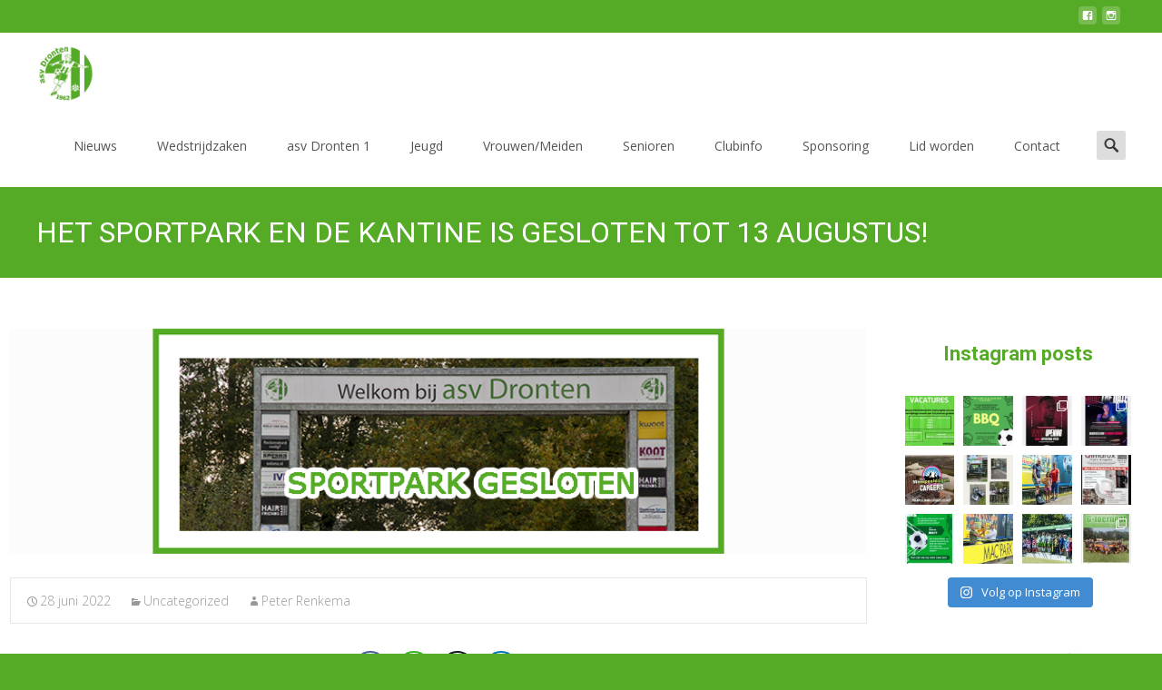

--- FILE ---
content_type: text/html; charset=UTF-8
request_url: https://www.asvdronten.nl/het-sportpark-en-de-kantine-is-gesloten-tot-13-augustus/
body_size: 29150
content:

<!DOCTYPE html>
<html lang="nl-NL">
<head>
	<meta charset="UTF-8">
	<meta name="viewport" content="width=device-width">
	<link rel="profile" href="http://gmpg.org/xfn/11">
	<link rel="pingback" href="https://www.asvdronten.nl/xmlrpc.php">
	<meta name='robots' content='index, follow, max-image-preview:large, max-snippet:-1, max-video-preview:-1' />

	<!-- This site is optimized with the Yoast SEO plugin v21.6 - https://yoast.com/wordpress/plugins/seo/ -->
	<title>HET SPORTPARK EN DE KANTINE IS GESLOTEN TOT 13 AUGUSTUS! - asv Dronten Voetbalvereniging</title>
	<link rel="canonical" href="https://www.asvdronten.nl/het-sportpark-en-de-kantine-is-gesloten-tot-13-augustus/" />
	<meta property="og:locale" content="nl_NL" />
	<meta property="og:type" content="article" />
	<meta property="og:title" content="HET SPORTPARK EN DE KANTINE IS GESLOTEN TOT 13 AUGUSTUS! - asv Dronten Voetbalvereniging" />
	<meta property="og:url" content="https://www.asvdronten.nl/het-sportpark-en-de-kantine-is-gesloten-tot-13-augustus/" />
	<meta property="og:site_name" content="asv Dronten Voetbalvereniging" />
	<meta property="article:published_time" content="2022-06-28T15:55:03+00:00" />
	<meta property="og:image" content="https://www.asvdronten.nl/wp-content/uploads/2022/06/2022-06-28_thumbnail_asv-Dronten.png" />
	<meta property="og:image:width" content="900" />
	<meta property="og:image:height" content="237" />
	<meta property="og:image:type" content="image/png" />
	<meta name="author" content="Peter Renkema" />
	<meta name="twitter:card" content="summary_large_image" />
	<meta name="twitter:label1" content="Geschreven door" />
	<meta name="twitter:data1" content="Peter Renkema" />
	<script type="application/ld+json" class="yoast-schema-graph">{"@context":"https://schema.org","@graph":[{"@type":"WebPage","@id":"https://www.asvdronten.nl/het-sportpark-en-de-kantine-is-gesloten-tot-13-augustus/","url":"https://www.asvdronten.nl/het-sportpark-en-de-kantine-is-gesloten-tot-13-augustus/","name":"HET SPORTPARK EN DE KANTINE IS GESLOTEN TOT 13 AUGUSTUS! - asv Dronten Voetbalvereniging","isPartOf":{"@id":"https://www.asvdronten.nl/#website"},"primaryImageOfPage":{"@id":"https://www.asvdronten.nl/het-sportpark-en-de-kantine-is-gesloten-tot-13-augustus/#primaryimage"},"image":{"@id":"https://www.asvdronten.nl/het-sportpark-en-de-kantine-is-gesloten-tot-13-augustus/#primaryimage"},"thumbnailUrl":"https://www.asvdronten.nl/wp-content/uploads/2022/06/2022-06-28_thumbnail_asv-Dronten.png","datePublished":"2022-06-28T15:55:03+00:00","dateModified":"2022-06-28T15:55:03+00:00","author":{"@id":"https://www.asvdronten.nl/#/schema/person/feff6842f6cd86656b27d3fa31cf6c1b"},"breadcrumb":{"@id":"https://www.asvdronten.nl/het-sportpark-en-de-kantine-is-gesloten-tot-13-augustus/#breadcrumb"},"inLanguage":"nl-NL","potentialAction":[{"@type":"ReadAction","target":["https://www.asvdronten.nl/het-sportpark-en-de-kantine-is-gesloten-tot-13-augustus/"]}]},{"@type":"ImageObject","inLanguage":"nl-NL","@id":"https://www.asvdronten.nl/het-sportpark-en-de-kantine-is-gesloten-tot-13-augustus/#primaryimage","url":"https://www.asvdronten.nl/wp-content/uploads/2022/06/2022-06-28_thumbnail_asv-Dronten.png","contentUrl":"https://www.asvdronten.nl/wp-content/uploads/2022/06/2022-06-28_thumbnail_asv-Dronten.png","width":900,"height":237},{"@type":"BreadcrumbList","@id":"https://www.asvdronten.nl/het-sportpark-en-de-kantine-is-gesloten-tot-13-augustus/#breadcrumb","itemListElement":[{"@type":"ListItem","position":1,"name":"Home","item":"https://www.asvdronten.nl/"},{"@type":"ListItem","position":2,"name":"HET SPORTPARK EN DE KANTINE IS GESLOTEN TOT 13 AUGUSTUS!"}]},{"@type":"WebSite","@id":"https://www.asvdronten.nl/#website","url":"https://www.asvdronten.nl/","name":"asv Dronten Voetbalvereniging","description":"asv Dronten sinds 25 juni 1962 de voetbalclub uit Dronten, Flevoland. Het 1e elftal van asv Dronten komt uit in de 1e klasse E van het zaterdag amateurvoetbal, K.N.V.B. afdeling Oost.","potentialAction":[{"@type":"SearchAction","target":{"@type":"EntryPoint","urlTemplate":"https://www.asvdronten.nl/?s={search_term_string}"},"query-input":"required name=search_term_string"}],"inLanguage":"nl-NL"},{"@type":"Person","@id":"https://www.asvdronten.nl/#/schema/person/feff6842f6cd86656b27d3fa31cf6c1b","name":"Peter Renkema","image":{"@type":"ImageObject","inLanguage":"nl-NL","@id":"https://www.asvdronten.nl/#/schema/person/image/","url":"https://secure.gravatar.com/avatar/9d617bbb13b6378b8073c406492c8498?s=96&d=mm&r=g","contentUrl":"https://secure.gravatar.com/avatar/9d617bbb13b6378b8073c406492c8498?s=96&d=mm&r=g","caption":"Peter Renkema"},"sameAs":["http://asvdronten.nl"],"url":"https://www.asvdronten.nl/author/prenkema/"}]}</script>
	<!-- / Yoast SEO plugin. -->


<link rel='dns-prefetch' href='//fonts.googleapis.com' />
<link href='https://fonts.gstatic.com' crossorigin rel='preconnect' />
<link rel="alternate" type="application/rss+xml" title="asv Dronten Voetbalvereniging &raquo; feed" href="https://www.asvdronten.nl/feed/" />
<link rel="alternate" type="application/rss+xml" title="asv Dronten Voetbalvereniging &raquo; reactiesfeed" href="https://www.asvdronten.nl/comments/feed/" />
<link rel="alternate" type="application/rss+xml" title="asv Dronten Voetbalvereniging &raquo; HET SPORTPARK EN DE KANTINE IS GESLOTEN TOT 13 AUGUSTUS! reactiesfeed" href="https://www.asvdronten.nl/het-sportpark-en-de-kantine-is-gesloten-tot-13-augustus/feed/" />
<script type="text/javascript">
/* <![CDATA[ */
window._wpemojiSettings = {"baseUrl":"https:\/\/s.w.org\/images\/core\/emoji\/14.0.0\/72x72\/","ext":".png","svgUrl":"https:\/\/s.w.org\/images\/core\/emoji\/14.0.0\/svg\/","svgExt":".svg","source":{"concatemoji":"https:\/\/www.asvdronten.nl\/wp-includes\/js\/wp-emoji-release.min.js?ver=6.4.7"}};
/*! This file is auto-generated */
!function(i,n){var o,s,e;function c(e){try{var t={supportTests:e,timestamp:(new Date).valueOf()};sessionStorage.setItem(o,JSON.stringify(t))}catch(e){}}function p(e,t,n){e.clearRect(0,0,e.canvas.width,e.canvas.height),e.fillText(t,0,0);var t=new Uint32Array(e.getImageData(0,0,e.canvas.width,e.canvas.height).data),r=(e.clearRect(0,0,e.canvas.width,e.canvas.height),e.fillText(n,0,0),new Uint32Array(e.getImageData(0,0,e.canvas.width,e.canvas.height).data));return t.every(function(e,t){return e===r[t]})}function u(e,t,n){switch(t){case"flag":return n(e,"\ud83c\udff3\ufe0f\u200d\u26a7\ufe0f","\ud83c\udff3\ufe0f\u200b\u26a7\ufe0f")?!1:!n(e,"\ud83c\uddfa\ud83c\uddf3","\ud83c\uddfa\u200b\ud83c\uddf3")&&!n(e,"\ud83c\udff4\udb40\udc67\udb40\udc62\udb40\udc65\udb40\udc6e\udb40\udc67\udb40\udc7f","\ud83c\udff4\u200b\udb40\udc67\u200b\udb40\udc62\u200b\udb40\udc65\u200b\udb40\udc6e\u200b\udb40\udc67\u200b\udb40\udc7f");case"emoji":return!n(e,"\ud83e\udef1\ud83c\udffb\u200d\ud83e\udef2\ud83c\udfff","\ud83e\udef1\ud83c\udffb\u200b\ud83e\udef2\ud83c\udfff")}return!1}function f(e,t,n){var r="undefined"!=typeof WorkerGlobalScope&&self instanceof WorkerGlobalScope?new OffscreenCanvas(300,150):i.createElement("canvas"),a=r.getContext("2d",{willReadFrequently:!0}),o=(a.textBaseline="top",a.font="600 32px Arial",{});return e.forEach(function(e){o[e]=t(a,e,n)}),o}function t(e){var t=i.createElement("script");t.src=e,t.defer=!0,i.head.appendChild(t)}"undefined"!=typeof Promise&&(o="wpEmojiSettingsSupports",s=["flag","emoji"],n.supports={everything:!0,everythingExceptFlag:!0},e=new Promise(function(e){i.addEventListener("DOMContentLoaded",e,{once:!0})}),new Promise(function(t){var n=function(){try{var e=JSON.parse(sessionStorage.getItem(o));if("object"==typeof e&&"number"==typeof e.timestamp&&(new Date).valueOf()<e.timestamp+604800&&"object"==typeof e.supportTests)return e.supportTests}catch(e){}return null}();if(!n){if("undefined"!=typeof Worker&&"undefined"!=typeof OffscreenCanvas&&"undefined"!=typeof URL&&URL.createObjectURL&&"undefined"!=typeof Blob)try{var e="postMessage("+f.toString()+"("+[JSON.stringify(s),u.toString(),p.toString()].join(",")+"));",r=new Blob([e],{type:"text/javascript"}),a=new Worker(URL.createObjectURL(r),{name:"wpTestEmojiSupports"});return void(a.onmessage=function(e){c(n=e.data),a.terminate(),t(n)})}catch(e){}c(n=f(s,u,p))}t(n)}).then(function(e){for(var t in e)n.supports[t]=e[t],n.supports.everything=n.supports.everything&&n.supports[t],"flag"!==t&&(n.supports.everythingExceptFlag=n.supports.everythingExceptFlag&&n.supports[t]);n.supports.everythingExceptFlag=n.supports.everythingExceptFlag&&!n.supports.flag,n.DOMReady=!1,n.readyCallback=function(){n.DOMReady=!0}}).then(function(){return e}).then(function(){var e;n.supports.everything||(n.readyCallback(),(e=n.source||{}).concatemoji?t(e.concatemoji):e.wpemoji&&e.twemoji&&(t(e.twemoji),t(e.wpemoji)))}))}((window,document),window._wpemojiSettings);
/* ]]> */
</script>
<link rel='stylesheet' id='gs-swiper-css' href='https://www.asvdronten.nl/wp-content/plugins/gs-logo-slider/assets/libs/swiper-js/swiper.min.css?ver=3.6.1' type='text/css' media='all' />
<link rel='stylesheet' id='gs-tippyjs-css' href='https://www.asvdronten.nl/wp-content/plugins/gs-logo-slider/assets/libs/tippyjs/tippy.css?ver=3.6.1' type='text/css' media='all' />
<link rel='stylesheet' id='gs-logo-public-css' href='https://www.asvdronten.nl/wp-content/plugins/gs-logo-slider-pro/assets/css/gs-logo.min.css?ver=3.5.1' type='text/css' media='all' />
<link rel='stylesheet' id='pt-cv-public-style-css' href='https://www.asvdronten.nl/wp-content/plugins/content-views-query-and-display-post-page/public/assets/css/cv.css?ver=3.6.1.1' type='text/css' media='all' />
<link rel='stylesheet' id='sbi_styles-css' href='https://www.asvdronten.nl/wp-content/plugins/instagram-feed/css/sbi-styles.min.css?ver=6.2.6' type='text/css' media='all' />
<style id='wp-emoji-styles-inline-css' type='text/css'>

	img.wp-smiley, img.emoji {
		display: inline !important;
		border: none !important;
		box-shadow: none !important;
		height: 1em !important;
		width: 1em !important;
		margin: 0 0.07em !important;
		vertical-align: -0.1em !important;
		background: none !important;
		padding: 0 !important;
	}
</style>
<link rel='stylesheet' id='wp-block-library-css' href='https://www.asvdronten.nl/wp-includes/css/dist/block-library/style.min.css?ver=6.4.7' type='text/css' media='all' />
<style id='wp-block-library-theme-inline-css' type='text/css'>
.wp-block-audio figcaption{color:#555;font-size:13px;text-align:center}.is-dark-theme .wp-block-audio figcaption{color:hsla(0,0%,100%,.65)}.wp-block-audio{margin:0 0 1em}.wp-block-code{border:1px solid #ccc;border-radius:4px;font-family:Menlo,Consolas,monaco,monospace;padding:.8em 1em}.wp-block-embed figcaption{color:#555;font-size:13px;text-align:center}.is-dark-theme .wp-block-embed figcaption{color:hsla(0,0%,100%,.65)}.wp-block-embed{margin:0 0 1em}.blocks-gallery-caption{color:#555;font-size:13px;text-align:center}.is-dark-theme .blocks-gallery-caption{color:hsla(0,0%,100%,.65)}.wp-block-image figcaption{color:#555;font-size:13px;text-align:center}.is-dark-theme .wp-block-image figcaption{color:hsla(0,0%,100%,.65)}.wp-block-image{margin:0 0 1em}.wp-block-pullquote{border-bottom:4px solid;border-top:4px solid;color:currentColor;margin-bottom:1.75em}.wp-block-pullquote cite,.wp-block-pullquote footer,.wp-block-pullquote__citation{color:currentColor;font-size:.8125em;font-style:normal;text-transform:uppercase}.wp-block-quote{border-left:.25em solid;margin:0 0 1.75em;padding-left:1em}.wp-block-quote cite,.wp-block-quote footer{color:currentColor;font-size:.8125em;font-style:normal;position:relative}.wp-block-quote.has-text-align-right{border-left:none;border-right:.25em solid;padding-left:0;padding-right:1em}.wp-block-quote.has-text-align-center{border:none;padding-left:0}.wp-block-quote.is-large,.wp-block-quote.is-style-large,.wp-block-quote.is-style-plain{border:none}.wp-block-search .wp-block-search__label{font-weight:700}.wp-block-search__button{border:1px solid #ccc;padding:.375em .625em}:where(.wp-block-group.has-background){padding:1.25em 2.375em}.wp-block-separator.has-css-opacity{opacity:.4}.wp-block-separator{border:none;border-bottom:2px solid;margin-left:auto;margin-right:auto}.wp-block-separator.has-alpha-channel-opacity{opacity:1}.wp-block-separator:not(.is-style-wide):not(.is-style-dots){width:100px}.wp-block-separator.has-background:not(.is-style-dots){border-bottom:none;height:1px}.wp-block-separator.has-background:not(.is-style-wide):not(.is-style-dots){height:2px}.wp-block-table{margin:0 0 1em}.wp-block-table td,.wp-block-table th{word-break:normal}.wp-block-table figcaption{color:#555;font-size:13px;text-align:center}.is-dark-theme .wp-block-table figcaption{color:hsla(0,0%,100%,.65)}.wp-block-video figcaption{color:#555;font-size:13px;text-align:center}.is-dark-theme .wp-block-video figcaption{color:hsla(0,0%,100%,.65)}.wp-block-video{margin:0 0 1em}.wp-block-template-part.has-background{margin-bottom:0;margin-top:0;padding:1.25em 2.375em}
</style>
<style id='classic-theme-styles-inline-css' type='text/css'>
/*! This file is auto-generated */
.wp-block-button__link{color:#fff;background-color:#32373c;border-radius:9999px;box-shadow:none;text-decoration:none;padding:calc(.667em + 2px) calc(1.333em + 2px);font-size:1.125em}.wp-block-file__button{background:#32373c;color:#fff;text-decoration:none}
</style>
<style id='global-styles-inline-css' type='text/css'>
body{--wp--preset--color--black: #000000;--wp--preset--color--cyan-bluish-gray: #abb8c3;--wp--preset--color--white: #ffffff;--wp--preset--color--pale-pink: #f78da7;--wp--preset--color--vivid-red: #cf2e2e;--wp--preset--color--luminous-vivid-orange: #ff6900;--wp--preset--color--luminous-vivid-amber: #fcb900;--wp--preset--color--light-green-cyan: #7bdcb5;--wp--preset--color--vivid-green-cyan: #00d084;--wp--preset--color--pale-cyan-blue: #8ed1fc;--wp--preset--color--vivid-cyan-blue: #0693e3;--wp--preset--color--vivid-purple: #9b51e0;--wp--preset--gradient--vivid-cyan-blue-to-vivid-purple: linear-gradient(135deg,rgba(6,147,227,1) 0%,rgb(155,81,224) 100%);--wp--preset--gradient--light-green-cyan-to-vivid-green-cyan: linear-gradient(135deg,rgb(122,220,180) 0%,rgb(0,208,130) 100%);--wp--preset--gradient--luminous-vivid-amber-to-luminous-vivid-orange: linear-gradient(135deg,rgba(252,185,0,1) 0%,rgba(255,105,0,1) 100%);--wp--preset--gradient--luminous-vivid-orange-to-vivid-red: linear-gradient(135deg,rgba(255,105,0,1) 0%,rgb(207,46,46) 100%);--wp--preset--gradient--very-light-gray-to-cyan-bluish-gray: linear-gradient(135deg,rgb(238,238,238) 0%,rgb(169,184,195) 100%);--wp--preset--gradient--cool-to-warm-spectrum: linear-gradient(135deg,rgb(74,234,220) 0%,rgb(151,120,209) 20%,rgb(207,42,186) 40%,rgb(238,44,130) 60%,rgb(251,105,98) 80%,rgb(254,248,76) 100%);--wp--preset--gradient--blush-light-purple: linear-gradient(135deg,rgb(255,206,236) 0%,rgb(152,150,240) 100%);--wp--preset--gradient--blush-bordeaux: linear-gradient(135deg,rgb(254,205,165) 0%,rgb(254,45,45) 50%,rgb(107,0,62) 100%);--wp--preset--gradient--luminous-dusk: linear-gradient(135deg,rgb(255,203,112) 0%,rgb(199,81,192) 50%,rgb(65,88,208) 100%);--wp--preset--gradient--pale-ocean: linear-gradient(135deg,rgb(255,245,203) 0%,rgb(182,227,212) 50%,rgb(51,167,181) 100%);--wp--preset--gradient--electric-grass: linear-gradient(135deg,rgb(202,248,128) 0%,rgb(113,206,126) 100%);--wp--preset--gradient--midnight: linear-gradient(135deg,rgb(2,3,129) 0%,rgb(40,116,252) 100%);--wp--preset--font-size--small: 13px;--wp--preset--font-size--medium: 20px;--wp--preset--font-size--large: 36px;--wp--preset--font-size--x-large: 42px;--wp--preset--spacing--20: 0.44rem;--wp--preset--spacing--30: 0.67rem;--wp--preset--spacing--40: 1rem;--wp--preset--spacing--50: 1.5rem;--wp--preset--spacing--60: 2.25rem;--wp--preset--spacing--70: 3.38rem;--wp--preset--spacing--80: 5.06rem;--wp--preset--shadow--natural: 6px 6px 9px rgba(0, 0, 0, 0.2);--wp--preset--shadow--deep: 12px 12px 50px rgba(0, 0, 0, 0.4);--wp--preset--shadow--sharp: 6px 6px 0px rgba(0, 0, 0, 0.2);--wp--preset--shadow--outlined: 6px 6px 0px -3px rgba(255, 255, 255, 1), 6px 6px rgba(0, 0, 0, 1);--wp--preset--shadow--crisp: 6px 6px 0px rgba(0, 0, 0, 1);}:where(.is-layout-flex){gap: 0.5em;}:where(.is-layout-grid){gap: 0.5em;}body .is-layout-flow > .alignleft{float: left;margin-inline-start: 0;margin-inline-end: 2em;}body .is-layout-flow > .alignright{float: right;margin-inline-start: 2em;margin-inline-end: 0;}body .is-layout-flow > .aligncenter{margin-left: auto !important;margin-right: auto !important;}body .is-layout-constrained > .alignleft{float: left;margin-inline-start: 0;margin-inline-end: 2em;}body .is-layout-constrained > .alignright{float: right;margin-inline-start: 2em;margin-inline-end: 0;}body .is-layout-constrained > .aligncenter{margin-left: auto !important;margin-right: auto !important;}body .is-layout-constrained > :where(:not(.alignleft):not(.alignright):not(.alignfull)){max-width: var(--wp--style--global--content-size);margin-left: auto !important;margin-right: auto !important;}body .is-layout-constrained > .alignwide{max-width: var(--wp--style--global--wide-size);}body .is-layout-flex{display: flex;}body .is-layout-flex{flex-wrap: wrap;align-items: center;}body .is-layout-flex > *{margin: 0;}body .is-layout-grid{display: grid;}body .is-layout-grid > *{margin: 0;}:where(.wp-block-columns.is-layout-flex){gap: 2em;}:where(.wp-block-columns.is-layout-grid){gap: 2em;}:where(.wp-block-post-template.is-layout-flex){gap: 1.25em;}:where(.wp-block-post-template.is-layout-grid){gap: 1.25em;}.has-black-color{color: var(--wp--preset--color--black) !important;}.has-cyan-bluish-gray-color{color: var(--wp--preset--color--cyan-bluish-gray) !important;}.has-white-color{color: var(--wp--preset--color--white) !important;}.has-pale-pink-color{color: var(--wp--preset--color--pale-pink) !important;}.has-vivid-red-color{color: var(--wp--preset--color--vivid-red) !important;}.has-luminous-vivid-orange-color{color: var(--wp--preset--color--luminous-vivid-orange) !important;}.has-luminous-vivid-amber-color{color: var(--wp--preset--color--luminous-vivid-amber) !important;}.has-light-green-cyan-color{color: var(--wp--preset--color--light-green-cyan) !important;}.has-vivid-green-cyan-color{color: var(--wp--preset--color--vivid-green-cyan) !important;}.has-pale-cyan-blue-color{color: var(--wp--preset--color--pale-cyan-blue) !important;}.has-vivid-cyan-blue-color{color: var(--wp--preset--color--vivid-cyan-blue) !important;}.has-vivid-purple-color{color: var(--wp--preset--color--vivid-purple) !important;}.has-black-background-color{background-color: var(--wp--preset--color--black) !important;}.has-cyan-bluish-gray-background-color{background-color: var(--wp--preset--color--cyan-bluish-gray) !important;}.has-white-background-color{background-color: var(--wp--preset--color--white) !important;}.has-pale-pink-background-color{background-color: var(--wp--preset--color--pale-pink) !important;}.has-vivid-red-background-color{background-color: var(--wp--preset--color--vivid-red) !important;}.has-luminous-vivid-orange-background-color{background-color: var(--wp--preset--color--luminous-vivid-orange) !important;}.has-luminous-vivid-amber-background-color{background-color: var(--wp--preset--color--luminous-vivid-amber) !important;}.has-light-green-cyan-background-color{background-color: var(--wp--preset--color--light-green-cyan) !important;}.has-vivid-green-cyan-background-color{background-color: var(--wp--preset--color--vivid-green-cyan) !important;}.has-pale-cyan-blue-background-color{background-color: var(--wp--preset--color--pale-cyan-blue) !important;}.has-vivid-cyan-blue-background-color{background-color: var(--wp--preset--color--vivid-cyan-blue) !important;}.has-vivid-purple-background-color{background-color: var(--wp--preset--color--vivid-purple) !important;}.has-black-border-color{border-color: var(--wp--preset--color--black) !important;}.has-cyan-bluish-gray-border-color{border-color: var(--wp--preset--color--cyan-bluish-gray) !important;}.has-white-border-color{border-color: var(--wp--preset--color--white) !important;}.has-pale-pink-border-color{border-color: var(--wp--preset--color--pale-pink) !important;}.has-vivid-red-border-color{border-color: var(--wp--preset--color--vivid-red) !important;}.has-luminous-vivid-orange-border-color{border-color: var(--wp--preset--color--luminous-vivid-orange) !important;}.has-luminous-vivid-amber-border-color{border-color: var(--wp--preset--color--luminous-vivid-amber) !important;}.has-light-green-cyan-border-color{border-color: var(--wp--preset--color--light-green-cyan) !important;}.has-vivid-green-cyan-border-color{border-color: var(--wp--preset--color--vivid-green-cyan) !important;}.has-pale-cyan-blue-border-color{border-color: var(--wp--preset--color--pale-cyan-blue) !important;}.has-vivid-cyan-blue-border-color{border-color: var(--wp--preset--color--vivid-cyan-blue) !important;}.has-vivid-purple-border-color{border-color: var(--wp--preset--color--vivid-purple) !important;}.has-vivid-cyan-blue-to-vivid-purple-gradient-background{background: var(--wp--preset--gradient--vivid-cyan-blue-to-vivid-purple) !important;}.has-light-green-cyan-to-vivid-green-cyan-gradient-background{background: var(--wp--preset--gradient--light-green-cyan-to-vivid-green-cyan) !important;}.has-luminous-vivid-amber-to-luminous-vivid-orange-gradient-background{background: var(--wp--preset--gradient--luminous-vivid-amber-to-luminous-vivid-orange) !important;}.has-luminous-vivid-orange-to-vivid-red-gradient-background{background: var(--wp--preset--gradient--luminous-vivid-orange-to-vivid-red) !important;}.has-very-light-gray-to-cyan-bluish-gray-gradient-background{background: var(--wp--preset--gradient--very-light-gray-to-cyan-bluish-gray) !important;}.has-cool-to-warm-spectrum-gradient-background{background: var(--wp--preset--gradient--cool-to-warm-spectrum) !important;}.has-blush-light-purple-gradient-background{background: var(--wp--preset--gradient--blush-light-purple) !important;}.has-blush-bordeaux-gradient-background{background: var(--wp--preset--gradient--blush-bordeaux) !important;}.has-luminous-dusk-gradient-background{background: var(--wp--preset--gradient--luminous-dusk) !important;}.has-pale-ocean-gradient-background{background: var(--wp--preset--gradient--pale-ocean) !important;}.has-electric-grass-gradient-background{background: var(--wp--preset--gradient--electric-grass) !important;}.has-midnight-gradient-background{background: var(--wp--preset--gradient--midnight) !important;}.has-small-font-size{font-size: var(--wp--preset--font-size--small) !important;}.has-medium-font-size{font-size: var(--wp--preset--font-size--medium) !important;}.has-large-font-size{font-size: var(--wp--preset--font-size--large) !important;}.has-x-large-font-size{font-size: var(--wp--preset--font-size--x-large) !important;}
.wp-block-navigation a:where(:not(.wp-element-button)){color: inherit;}
:where(.wp-block-post-template.is-layout-flex){gap: 1.25em;}:where(.wp-block-post-template.is-layout-grid){gap: 1.25em;}
:where(.wp-block-columns.is-layout-flex){gap: 2em;}:where(.wp-block-columns.is-layout-grid){gap: 2em;}
.wp-block-pullquote{font-size: 1.5em;line-height: 1.6;}
</style>
<link rel='stylesheet' id='event_style-css' href='https://www.asvdronten.nl/wp-content/plugins/quick-event-manager/legacy/quick-event-manager.css?ver=9.9.10' type='text/css' media='all' />
<style id='event_style-inline-css' type='text/css'>
.qem {width:100%;margin: 0 0 20px 0,;}
.qem p {margin: 0 0 8px 0,padding: 0 0 0 0;}
.qem p, .qem h2 {margin: 0 0 8px 0;padding:0;}
.qem p {font-family: Lucida Sans; font-size: 1em;}
.qem h2, .qem h2 a {font-size: 120% !important;color:#000000 !important}
@media only screen and (max-width:480px) {.qemtrim span {font-size:50%;}
				.qemtrim, .calday, data-tooltip {font-size: 80%;}}#qem-calendar-widget h2 {font-size: 1em;}
#qem-calendar-widget .qemtrim span {display:none;}
#qem-calendar-widget .qemtrim:after{content:"\25B6";font-size:150%;}
@media only screen and (max-width:480px;) {.qemtrim span {display:none;}.qemtrim:after{content:"\25B6";font-size:150%;}}
.qem-small, .qem-medium, .qem-large {}.qem-register{max-width:280px;}
.qemright {max-width:40%;width:300px;height:auto;overflow:hidden;}
.qemlistright {max-width:40%;width:300px;height:auto;overflow:hidden;}
img.qem-image {width:100%;height:auto;overflow:hidden;}
img.qem-list-image {width:100%;height:auto;overflow:hidden;}
.qem-category {border: 2px solid #343838;-webkit-border-radius:7px; -moz-border-radius:7px; border-radius:7px;}
.qem-icon .qem-calendar-small {width:54px;}
.qem-small {margin-left:61px;}
.qem-icon .qem-calendar-medium {width:74px;}
.qem-medium {margin-left:81px;}
.qem-icon .qem-calendar-large {width:94px;}
.qem-large {margin-left:101px;}
.qem-calendar-small .nonday, .qem-calendar-medium .nonday, .qem-calendar-large .nonday {display:block;border: 2px solid #343838;border-top:none;background:#FFF;-webkit-border-bottom-left-radius:7px; -moz-border-bottom-left-radius:7px; border-bottom-left-radius:7px; -webkit-border-bottom-right-radius:7px; -moz-border-bottom-right-radius:7px; border-bottom-right-radius:7px;}
.qem-calendar-small .day, .qem-calendar-medium .day, .qem-calendar-large .day {display:block;color:#FFF;background:#343838; border: 2px solid #343838;border-bottom:none;-webkit-border-top-left-radius:7px; -moz-border-top-left-radius:7px; border-top-left-radius:7px; -webkit-border-top-right-radius:7px; -moz-border-top-right-radius:7px; border-top-right-radius:7px;}
.qem-calendar-small .month, .qem-calendar-medium .month, .qem-calendar-large .month {color:#343838}
.qem-error { border-color: red !important; }
.qem-error-header { color: red !important; }
.qem-columns, .qem-masonry {border:;}
#qem-calendar h2 {margin: 0 0 8px 0;padding:0;}
#qem-calendar .calmonth {text-align:center;}
#qem-calendar .calday {background:#EBEFC9; color:}
#qem-calendar .day {background:#EBEFC9;}
#qem-calendar .eventday {background:#EED1AC;}
#qem-calendar .eventday a {-webkit-border-radius:3px; -moz-border-radius:3px; border-radius:3px;color:#343838 !important;background: !important;border:1px solid #343838 !important;}
#qem-calendar .eventday a:hover {background:#EED1AC !important;}
#qem-calendar .oldday {background:#CCC;}
#qem-calendar table {border-collapse: separate;border-spacing:3px;}
.qemtrim span {}
@media only screen and (max-width: 700px) {.qemtrim img {display:none;}}
@media only screen and (max-width: 480px) {.qem-large, .qem-medium {margin-left: 50px;}
    .qem-icon .qem-calendar-large, .qem-icon .qem-calendar-medium  {font-size: 80%;width: 40px;margin: 0 0 10px 0;padding: 0 0 2px 0;}
    .qem-icon .qem-calendar-large .day, .qem-icon .qem-calendar-medium .day {padding: 2px 0;}
    .qem-icon .qem-calendar-large .month, .qem-icon .qem-calendar-medium .month {font-size: 140%;padding: 2px 0;}
}#xlightbox {width:60%;margin-left:-30%;}
@media only screen and (max-width: 480px) {#xlightbox {width:90%;margin-left:-45%;}}.qem-register {text-align: left;margin: 10px 0 10px 0;padding: 0;-moz-box-sizing: border-box;-webkit-box-sizing: border-box;box-sizing: border-box;}
.qem-register #none {border: 0px solid #FFF;padding: 0;}
.qem-register #plain {border: 1px solid #415063;padding: 10px;margin: 0;}
.qem-register #rounded {border: 1px solid #415063;padding: 10px;-moz-border-radius: 10px;-webkit-box-shadow: 10px;border-radius: 10px;}
.qem-register #shadow {border: 1px solid #415063;padding: 10px;margin: 0 10px 20px 0;-webkit-box-shadow: 5px 5px 5px #415063;-moz-box-shadow: 5px 5px 5px #415063;box-shadow: 5px 5px 5px #415063;}
.qem-register #roundshadow {border: 1px solid #415063;padding: 10px; margin: 0 10px 20px 0;-webkit-box-shadow: 5px 5px 5px #415063;-moz-box-shadow: 5px 5px 5px #415063;box-shadow: 5px 5px 5px #415063;-moz-border-radius: 10px;-webkit-box-shadow: 10px;border-radius: 10px;}
.qem-register form, .qem-register p {margin: 0;padding: 0;}
.qem-register input[type=text], .qem-register input[type=number], .qem-register textarea, .qem-register select, .qem-register #submit {margin: 5px 0 7px 0;padding: 4px;color: #465069;font-family: inherit;font-size: inherit;height:auto;border:1px solid #415063;width: 100%;-moz-box-sizing: border-box;-webkit-box-sizing: border-box;box-sizing: border-box;}
.qem-register input[type=text] .required, .qem-register input[type=number] .required, .qem-register textarea .required {border:1px solid green;}
.qem-register #submit {text-align: center;cursor: pointer;}
div.toggle-qem {color: #FFF;background: #343838;text-align: center;cursor: pointer;margin: 5px 0 7px 0;padding: 4px;font-family: inherit;font-size: inherit;height:auto;border:1px solid #415063;width: 100%;-moz-box-sizing: border-box;-webkit-box-sizing: border-box;box-sizing: border-box;}
div.toggle-qem a {background: #343838;text-align: center;cursor: pointer;color:#FFFFFF;}
div.toggle-qem a:link, div.toggle-qem a:visited, div.toggle-qem a:hover {color:#FFF;text-decoration:none !important;}
.qem-register {max-width:100%;overflow:hidden;width:280px;}.qem-register #submit {float:left;width:100%;color:#FFF;background:#343838;border:1px solid #415063;font-size: inherit;}
.qem-register #submit:hover {background:#888888;}

.qem-register  input[type=text], .qem-register  input[type=number], .qem-register textarea, .qem-register select, .qem-register #submit {border-radius:0;}

.qem-register h2 {color: #465069;;height:auto;}

.qem-register input[type=text], .qem-register input[type=number], .qem-register textarea, .qem-register select {border:1px solid #415063;background:#FFFFFF;line-height:normal;height:auto;margin: 2px 0 3px 0;padding: 6px;}
.qem-register input:focus, .qem-register textarea:focus {background:#FFFFCC;}
.qem-register input[type=text].required, .qem-register input[type=number].required, .qem-register textarea.required, .qem-register select.required {border:1px solid #00C618}
.qem-register p {margin: 6px 0 !important;padding: 0 !important;}
.qem-register .error {.qem-error {color:#D31900 !important;border-color:#D31900 !important;}
</style>
<link rel='stylesheet' id='same-category-posts-css' href='https://www.asvdronten.nl/wp-content/plugins/same-category-posts/same-category-posts.css?ver=6.4.7' type='text/css' media='all' />
<link rel='stylesheet' id='ssb-front-css-css' href='https://www.asvdronten.nl/wp-content/plugins/simple-social-buttons/assets/css/front.css?ver=5.1.1' type='text/css' media='all' />
<link rel='stylesheet' id='font-awesome-css' href='https://www.asvdronten.nl/wp-content/plugins/elementor/assets/lib/font-awesome/css/font-awesome.min.css?ver=4.7.0' type='text/css' media='all' />
<link rel='stylesheet' id='owl-carousel-css' href='https://www.asvdronten.nl/wp-content/plugins/templatesnext-toolkit/css/owl.carousel.css?ver=2.2.1' type='text/css' media='all' />
<link rel='stylesheet' id='owl-carousel-transitions-css' href='https://www.asvdronten.nl/wp-content/plugins/templatesnext-toolkit/css/owl.transitions.css?ver=1.3.2' type='text/css' media='all' />
<link rel='stylesheet' id='colorbox-css' href='https://www.asvdronten.nl/wp-content/plugins/templatesnext-toolkit/css/colorbox.css?ver=1.5.14' type='text/css' media='all' />
<link rel='stylesheet' id='animate-css' href='https://www.asvdronten.nl/wp-content/plugins/templatesnext-toolkit/css/animate.css?ver=3.5.1' type='text/css' media='all' />
<link rel='stylesheet' id='tx-style-css' href='https://www.asvdronten.nl/wp-content/plugins/templatesnext-toolkit/css/tx-style.css?ver=1.01' type='text/css' media='all' />
<link rel='stylesheet' id='imax-fonts-css' href='//fonts.googleapis.com/css?family=Open+Sans%3A300%2C400%2C700%2C300italic%2C400italic%2C700italic%7CRoboto%3A300%2C400%2C700&#038;subset=latin%2Clatin-ext' type='text/css' media='all' />
<link rel='stylesheet' id='genericons-css' href='https://www.asvdronten.nl/wp-content/themes/i-max/fonts/genericons.css?ver=2.09' type='text/css' media='all' />
<link rel='stylesheet' id='side-menu-css' href='https://www.asvdronten.nl/wp-content/themes/i-max/css/jquery.sidr.dark.css?ver=2014-01-12' type='text/css' media='all' />
<link rel='stylesheet' id='owl-carousel-theme-css' href='https://www.asvdronten.nl/wp-content/themes/i-max/css/owl.theme.css?ver=2014-01-12' type='text/css' media='all' />
<link rel='stylesheet' id='imax-style-css' href='https://www.asvdronten.nl/wp-content/themes/i-max/style.css?ver=2018-04-24' type='text/css' media='all' />
<link rel='stylesheet' id='imax-extra-stylesheet-css' href='https://www.asvdronten.nl/wp-content/themes/i-max/css/extra-style.css?ver=2014-03-11' type='text/css' media='all' />
<link rel='stylesheet' id='responsive-menu-css' href='https://www.asvdronten.nl/wp-content/themes/i-max/inc/responsive-menu/css/wprmenu.css?ver=1.01' type='text/css' media='all' />
<script type="text/javascript" src="https://www.asvdronten.nl/wp-includes/js/jquery/jquery.min.js?ver=3.7.1" id="jquery-core-js"></script>
<script type="text/javascript" src="https://www.asvdronten.nl/wp-includes/js/jquery/jquery-migrate.min.js?ver=3.4.1" id="jquery-migrate-js"></script>
<script type="text/javascript" src="https://www.asvdronten.nl/wp-content/plugins/simple-social-buttons/assets/js/frontend-blocks.js?ver=5.1.1" id="ssb-blocks-front-js-js"></script>
<script type="text/javascript" id="ssb-front-js-js-extra">
/* <![CDATA[ */
var SSB = {"ajax_url":"https:\/\/www.asvdronten.nl\/wp-admin\/admin-ajax.php","fb_share_nonce":"3f5cfc6e23"};
/* ]]> */
</script>
<script type="text/javascript" src="https://www.asvdronten.nl/wp-content/plugins/simple-social-buttons/assets/js/front.js?ver=5.1.1" id="ssb-front-js-js"></script>
<link rel="https://api.w.org/" href="https://www.asvdronten.nl/wp-json/" /><link rel="alternate" type="application/json" href="https://www.asvdronten.nl/wp-json/wp/v2/posts/12778" /><link rel="EditURI" type="application/rsd+xml" title="RSD" href="https://www.asvdronten.nl/xmlrpc.php?rsd" />
<meta name="generator" content="WordPress 6.4.7" />
<link rel='shortlink' href='https://www.asvdronten.nl/?p=12778' />
<link rel="alternate" type="application/json+oembed" href="https://www.asvdronten.nl/wp-json/oembed/1.0/embed?url=https%3A%2F%2Fwww.asvdronten.nl%2Fhet-sportpark-en-de-kantine-is-gesloten-tot-13-augustus%2F" />
<link rel="alternate" type="text/xml+oembed" href="https://www.asvdronten.nl/wp-json/oembed/1.0/embed?url=https%3A%2F%2Fwww.asvdronten.nl%2Fhet-sportpark-en-de-kantine-is-gesloten-tot-13-augustus%2F&#038;format=xml" />
<script type="text/javascript">ajaxurl = "https://www.asvdronten.nl/wp-admin/admin-ajax.php"; qem_calendar_atts = []; qem_year = []; qem_month = []; qem_category = [];</script> <style media="screen">

		.simplesocialbuttons.simplesocialbuttons_inline .ssb-fb-like {
	  margin: ;
	}
		 /*inline margin*/
	
	
	
	
	
		.simplesocialbuttons.simplesocialbuttons_inline.simplesocial-round-icon button{
	  margin: ;
	}

	
			 /*margin-digbar*/

	
	
	
	
	
	
	
</style>

<!-- Open Graph Meta Tags generated by Simple Social Buttons 5.1.1 -->
<meta property="og:title" content="HET SPORTPARK EN DE KANTINE IS GESLOTEN TOT 13 AUGUSTUS! - asv Dronten Voetbalvereniging" />
<meta property="og:url" content="https://www.asvdronten.nl/het-sportpark-en-de-kantine-is-gesloten-tot-13-augustus/" />
<meta property="og:site_name" content="asv Dronten Voetbalvereniging" />
<meta property="og:image" content="https://www.asvdronten.nl/wp-content/uploads/2022/06/2022-06-28_thumbnail_asv-Dronten.png" />
<meta name="twitter:card" content="summary_large_image" />
<meta name="twitter:title" content="HET SPORTPARK EN DE KANTINE IS GESLOTEN TOT 13 AUGUSTUS! - asv Dronten Voetbalvereniging" />
<meta property="twitter:image" content="https://www.asvdronten.nl/wp-content/uploads/2022/06/2022-06-28_thumbnail_asv-Dronten.png" />
<style type="text/css">
body {font-family: "Open Sans", Helvetica, sans-serif; font-size: 14pxpx; line-height: 1.8; color: #575757;}h1,h2,h3,h4,h5,h6,.comment-reply-title,.widget .widget-title, .entry-header h1.entry-title {font-family: Roboto, Georgia, serif; font-weight: 500;}.themecolor {color: #55ab26;}.themebgcolor {background-color: #55ab26;}.themebordercolor {border-color: #55ab26;}.tx-slider .owl-pagination .owl-page > span { border-color: #55ab26;  }.tx-slider .owl-pagination .owl-page.active > span { background-color: #55ab26; }.tx-slider .owl-controls .owl-buttons .owl-next, .tx-slider .owl-controls .owl-buttons .owl-prev { background-color: #55ab26; }a,a:visited,.blog-columns .comments-link a:hover, .utilitybar.colored-bg .socialicons ul.social li a:hover .socico  {color: #55ab26;}input:focus,textarea:focus,.site-footer .widget-area .widget .wpcf7 .wpcf7-submit {border: 1px solid #55ab26;}button,input[type="submit"],input[type="button"],input[type="reset"],.tx-service.curved .tx-service-icon span,.tx-service.square .tx-service-icon span {background-color: #55ab26;}.nav-container .sub-menu,.nav-container .children {border-top: 2px solid #55ab26;}.ibanner,.da-dots span.da-dots-current,.tx-cta a.cta-button, .utilitybar.colored-bg {background-color: #55ab26;}#ft-post .entry-thumbnail:hover > .comments-link,.tx-folio-img .folio-links .folio-linkico,.tx-folio-img .folio-links .folio-zoomico {background-color: #55ab26;}.entry-header h1.entry-title a:hover,.entry-header > .entry-meta a:hover {color: #55ab26;}.featured-area div.entry-summary > p > a.moretag:hover {background-color: #55ab26;}.site-content div.entry-thumbnail .stickyonimg,.site-content div.entry-thumbnail .dateonimg,.site-content div.entry-nothumb .stickyonimg,.site-content div.entry-nothumb .dateonimg {background-color: #55ab26;}.entry-meta a,.entry-content a,.comment-content a,.entry-content a:visited {color: #55ab26;}.format-status .entry-content .page-links a,.format-gallery .entry-content .page-links a,.format-chat .entry-content .page-links a,.format-quote .entry-content .page-links a,.page-links a {background: #55ab26;border: 1px solid #55ab26;color: #ffffff;}.format-gallery .entry-content .page-links a:hover,.format-audio .entry-content .page-links a:hover,.format-status .entry-content .page-links a:hover,.format-video .entry-content .page-links a:hover,.format-chat .entry-content .page-links a:hover,.format-quote .entry-content .page-links a:hover,.page-links a:hover {color: #55ab26;}.iheader.front, .vslider_button {background-color: #55ab26;}.navigation a,.tx-post-row .tx-folio-title a:hover,.tx-blog .tx-blog-item h3.tx-post-title a:hover {color: #55ab26;}.paging-navigation div.navigation > ul > li a:hover,.paging-navigation div.navigation > ul > li.active > a {color: #55ab26;	border-color: #55ab26;}.comment-author .fn,.comment-author .url,.comment-reply-link,.comment-reply-login,.comment-body .reply a,.widget a:hover {color: #55ab26;}.widget_calendar a:hover {background-color: #55ab26;	color: #ffffff;	}.widget_calendar td#next a:hover,.widget_calendar td#prev a:hover {background-color: #55ab26;color: #ffffff;}.site-footer div.widget-area .widget a:hover {color: #55ab26;}.site-main div.widget-area .widget_calendar a:hover,.site-footer div.widget-area .widget_calendar a:hover {background-color: #55ab26;color: #ffffff;}.widget a:visited { color: #373737;}.widget a:hover,.entry-header h1.entry-title a:hover,.error404 .page-title:before,.tx-service-icon span i,.tx-post-comm:after {color: #55ab26;}.da-dots > span > span,.site-footer .widget-area .widget .wpcf7 .wpcf7-submit, .nx-preloader .nx-ispload {background-color: #55ab26;}.iheader,.format-status,.tx-service:hover .tx-service-icon span,.ibanner .da-slider .owl-item .da-link:hover {background-color: #55ab26;}.tx-cta {border-left: 6px solid #55ab26;}.paging-navigation #posts-nav > span:hover, .paging-navigation #posts-nav > a:hover, .paging-navigation #posts-nav > span.current, .paging-navigation #posts-nav > a.current, .paging-navigation div.navigation > ul > li a:hover, .paging-navigation div.navigation > ul > li > span.current, .paging-navigation div.navigation > ul > li.active > a {border: 1px solid #55ab26;color: #55ab26;}.entry-title a { color: #141412;}.tx-service-icon span { border: 2px solid #55ab26;}.utilitybar.colored-bg { border-bottom-color: #55ab26;}.nav-container .current_page_item > a,.nav-container .current_page_ancestor > a,.nav-container .current-menu-item > a,.nav-container .current-menu-ancestor > a,.nav-container li a:hover,.nav-container li:hover > a,.nav-container li a:hover,ul.nav-container ul a:hover,.nav-container ul ul a:hover {background-color: #55ab26; }.tx-service.curved .tx-service-icon span,.tx-service.square .tx-service-icon span {border: 6px solid #e7e7e7; width: 100px; height: 100px;}.tx-service.curved .tx-service-icon span i,.tx-service.square .tx-service-icon span i {color: #FFFFFF;}.tx-service.curved:hover .tx-service-icon span,.tx-service.square:hover .tx-service-icon span {background-color: #e7e7e7;}.tx-service.curved:hover .tx-service-icon span i,.tx-service.square:hover .tx-service-icon span i,.folio-style-gallery.tx-post-row .tx-portfolio-item .tx-folio-title a:hover {color: #55ab26;}.site .tx-slider .tx-slide-button a,.ibanner .da-slider .owl-item.active .da-link  { background-color: #55ab26; color: #FFF; }.site .tx-slider .tx-slide-button a:hover  { background-color: #373737; color: #FFF; }.ibanner .da-slider .owl-controls .owl-page span { border-color:#55ab26; }.ibanner .da-slider .owl-controls .owl-page.active span, .ibanner .da-slider .owl-controls.clickable .owl-page:hover span {  background-color: #55ab26; }.vslider_button, .vslider_button:visited, .ibanner.nxs-max18 .owl-item .nx-slider .da-img:before { background-color:#55ab26;}.ibanner .sldprev, .ibanner .da-slider .owl-prev, .ibanner .sldnext, .ibanner .da-slider .owl-next { 	background-color: #55ab26; }.colored-drop .nav-container ul ul a, .colored-drop ul.nav-container ul a, .colored-drop ul.nav-container ul, .colored-drop .nav-container ul ul {background-color: #55ab26;}.header-iconwrap .header-icons.woocart > a .cart-counts, .woocommerce ul.products li.product .button {background-color:#55ab26;}.header-icons.woocart .cartdrop.widget_shopping_cart.nx-animate { border-top-color:#55ab26;}.woocommerce ul.products li.product .onsale, .woocommerce span.onsale { background-color: #55ab26; color: #FFF; }.nx-nav-boxedicons .site-header .header-icons > a > span.genericon:before, ul.nav-menu > li.tx-heighlight:before, .woocommerce .nxowoo-box:hover a.button.add_to_cart_button {background-color: #55ab26}.woocommerce .star-rating::before, .woocommerce .star-rating span::before {color: #55ab26}.utilitybar .widget ul.menu > li > ul { 	background-color: #55ab26; }</style>
		<style id="wprmenu_css" type="text/css" >
			/* apply appearance settings */
			.menu-toggle {
				display: none!important;
			}
			@media (max-width: 1069px) {
				.menu-toggle,
				#navbar  {
					display: none!important;
				}				
			}
			#wprmenu_bar {
				background: #2e2e2e;
			}
			#wprmenu_bar .menu_title, #wprmenu_bar .wprmenu_icon_menu {
				color: #F2F2F2;
			}
			#wprmenu_menu {
				background: #2E2E2E!important;
			}
			#wprmenu_menu.wprmenu_levels ul li {
				border-bottom:1px solid #131212;
				border-top:1px solid #0D0D0D;
			}
			#wprmenu_menu ul li a {
				color: #CFCFCF;
			}
			#wprmenu_menu ul li a:hover {
				color: #606060;
			}
			#wprmenu_menu.wprmenu_levels a.wprmenu_parent_item {
				border-left:1px solid #0D0D0D;
			}
			#wprmenu_menu .wprmenu_icon_par {
				color: #CFCFCF;
			}
			#wprmenu_menu .wprmenu_icon_par:hover {
				color: #606060;
			}
			#wprmenu_menu.wprmenu_levels ul li ul {
				border-top:1px solid #131212;
			}
			#wprmenu_bar .wprmenu_icon span {
				background: #FFFFFF;
			}
			
			#wprmenu_menu.left {
				width:80%;
				left: -80%;
			    right: auto;
			}
			#wprmenu_menu.right {
				width:80%;
			    right: -80%;
			    left: auto;
			}


			
						/* show the bar and hide othere navigation elements */
			@media only screen and (max-width: 1069px) {
				html { padding-top: 42px!important; }
				#wprmenu_bar { display: block!important; }
				div#wpadminbar { position: fixed; }
							}
		</style>
		<meta name="generator" content="Elementor 3.18.0; features: e_dom_optimization, e_optimized_assets_loading, additional_custom_breakpoints, block_editor_assets_optimize, e_image_loading_optimization; settings: css_print_method-external, google_font-enabled, font_display-auto">
<style type="text/css" id="custom-background-css">
body.custom-background { background-color: #55ab26; background-image: url("https://www.asvdronten.nl/wp-content/themes/i-max/images/default-bg.png"); background-position: center center; background-size: contain; background-repeat: repeat; background-attachment: scroll; }
</style>
	<link rel="icon" href="https://www.asvdronten.nl/wp-content/uploads/2019/08/cropped-Logo_ASVDRONTEN-fc-Sn-32x32.jpg" sizes="32x32" />
<link rel="icon" href="https://www.asvdronten.nl/wp-content/uploads/2019/08/cropped-Logo_ASVDRONTEN-fc-Sn-192x192.jpg" sizes="192x192" />
<link rel="apple-touch-icon" href="https://www.asvdronten.nl/wp-content/uploads/2019/08/cropped-Logo_ASVDRONTEN-fc-Sn-180x180.jpg" />
<meta name="msapplication-TileImage" content="https://www.asvdronten.nl/wp-content/uploads/2019/08/cropped-Logo_ASVDRONTEN-fc-Sn-270x270.jpg" />
		<style type="text/css" id="wp-custom-css">
			th {
  background-color: #55AB26;
}
p {
    margin: 0 5px 2px 5px;
}
.ibanner .da-slider h2 {
	background-color: rgba(0, 0, 0, 0.30);
}
.ibanner .da-slider p {
		background-color: rgba(0, 0, 0, 0.30);
}
.content-area, .featured-area {
    padding-left: 3px;
    padding-right: 3px;
}

@media (min-width: 320px) {
  #h-tabs .elementor-tabs-wrapper {
    display: flex;
      flex-direction: row;
  }
}
@media (min-width: 320px) {
  #h-tabs .elementor-tab-mobile-title {
    display: none;
  }
}

.video-container {
	position:relative;
	padding-bottom:56.25%;
	padding-top:30px;
	height:0;
	overflow:hidden;
}

.video-container iframe, .video-container object, .video-container embed {
	position:absolute;
	top:0;
	left:0;
	width:100%;
	height:100%;
}

.gs_logo_cats {
    display: none!important;
}		</style>
		<style id="kirki-inline-styles">.nav-container li a{font-size:14px;font-weight:400;}.footer-bg, .site-footer .sidebar-container{background-color:#383838;}.site-footer .widget-area .widget .widget-title{color:#FFFFFF;}.site-footer .widget-area .widget, .site-footer .widget-area .widget li{color:#bbbbbb;}.site-footer .widget-area .widget a{color:#dddddd;}.site-footer{background-color:#272727;}.site-footer .site-info, .site-footer .site-info a{color:#55ab26;}.go-top{visibility:visible;}/* cyrillic-ext */
@font-face {
  font-family: 'Open Sans';
  font-style: normal;
  font-weight: 400;
  font-stretch: normal;
  font-display: swap;
  src: url(https://www.asvdronten.nl/wp-content/fonts/open-sans/font) format('woff');
  unicode-range: U+0460-052F, U+1C80-1C8A, U+20B4, U+2DE0-2DFF, U+A640-A69F, U+FE2E-FE2F;
}
/* cyrillic */
@font-face {
  font-family: 'Open Sans';
  font-style: normal;
  font-weight: 400;
  font-stretch: normal;
  font-display: swap;
  src: url(https://www.asvdronten.nl/wp-content/fonts/open-sans/font) format('woff');
  unicode-range: U+0301, U+0400-045F, U+0490-0491, U+04B0-04B1, U+2116;
}
/* greek-ext */
@font-face {
  font-family: 'Open Sans';
  font-style: normal;
  font-weight: 400;
  font-stretch: normal;
  font-display: swap;
  src: url(https://www.asvdronten.nl/wp-content/fonts/open-sans/font) format('woff');
  unicode-range: U+1F00-1FFF;
}
/* greek */
@font-face {
  font-family: 'Open Sans';
  font-style: normal;
  font-weight: 400;
  font-stretch: normal;
  font-display: swap;
  src: url(https://www.asvdronten.nl/wp-content/fonts/open-sans/font) format('woff');
  unicode-range: U+0370-0377, U+037A-037F, U+0384-038A, U+038C, U+038E-03A1, U+03A3-03FF;
}
/* hebrew */
@font-face {
  font-family: 'Open Sans';
  font-style: normal;
  font-weight: 400;
  font-stretch: normal;
  font-display: swap;
  src: url(https://www.asvdronten.nl/wp-content/fonts/open-sans/font) format('woff');
  unicode-range: U+0307-0308, U+0590-05FF, U+200C-2010, U+20AA, U+25CC, U+FB1D-FB4F;
}
/* math */
@font-face {
  font-family: 'Open Sans';
  font-style: normal;
  font-weight: 400;
  font-stretch: normal;
  font-display: swap;
  src: url(https://www.asvdronten.nl/wp-content/fonts/open-sans/font) format('woff');
  unicode-range: U+0302-0303, U+0305, U+0307-0308, U+0310, U+0312, U+0315, U+031A, U+0326-0327, U+032C, U+032F-0330, U+0332-0333, U+0338, U+033A, U+0346, U+034D, U+0391-03A1, U+03A3-03A9, U+03B1-03C9, U+03D1, U+03D5-03D6, U+03F0-03F1, U+03F4-03F5, U+2016-2017, U+2034-2038, U+203C, U+2040, U+2043, U+2047, U+2050, U+2057, U+205F, U+2070-2071, U+2074-208E, U+2090-209C, U+20D0-20DC, U+20E1, U+20E5-20EF, U+2100-2112, U+2114-2115, U+2117-2121, U+2123-214F, U+2190, U+2192, U+2194-21AE, U+21B0-21E5, U+21F1-21F2, U+21F4-2211, U+2213-2214, U+2216-22FF, U+2308-230B, U+2310, U+2319, U+231C-2321, U+2336-237A, U+237C, U+2395, U+239B-23B7, U+23D0, U+23DC-23E1, U+2474-2475, U+25AF, U+25B3, U+25B7, U+25BD, U+25C1, U+25CA, U+25CC, U+25FB, U+266D-266F, U+27C0-27FF, U+2900-2AFF, U+2B0E-2B11, U+2B30-2B4C, U+2BFE, U+3030, U+FF5B, U+FF5D, U+1D400-1D7FF, U+1EE00-1EEFF;
}
/* symbols */
@font-face {
  font-family: 'Open Sans';
  font-style: normal;
  font-weight: 400;
  font-stretch: normal;
  font-display: swap;
  src: url(https://www.asvdronten.nl/wp-content/fonts/open-sans/font) format('woff');
  unicode-range: U+0001-000C, U+000E-001F, U+007F-009F, U+20DD-20E0, U+20E2-20E4, U+2150-218F, U+2190, U+2192, U+2194-2199, U+21AF, U+21E6-21F0, U+21F3, U+2218-2219, U+2299, U+22C4-22C6, U+2300-243F, U+2440-244A, U+2460-24FF, U+25A0-27BF, U+2800-28FF, U+2921-2922, U+2981, U+29BF, U+29EB, U+2B00-2BFF, U+4DC0-4DFF, U+FFF9-FFFB, U+10140-1018E, U+10190-1019C, U+101A0, U+101D0-101FD, U+102E0-102FB, U+10E60-10E7E, U+1D2C0-1D2D3, U+1D2E0-1D37F, U+1F000-1F0FF, U+1F100-1F1AD, U+1F1E6-1F1FF, U+1F30D-1F30F, U+1F315, U+1F31C, U+1F31E, U+1F320-1F32C, U+1F336, U+1F378, U+1F37D, U+1F382, U+1F393-1F39F, U+1F3A7-1F3A8, U+1F3AC-1F3AF, U+1F3C2, U+1F3C4-1F3C6, U+1F3CA-1F3CE, U+1F3D4-1F3E0, U+1F3ED, U+1F3F1-1F3F3, U+1F3F5-1F3F7, U+1F408, U+1F415, U+1F41F, U+1F426, U+1F43F, U+1F441-1F442, U+1F444, U+1F446-1F449, U+1F44C-1F44E, U+1F453, U+1F46A, U+1F47D, U+1F4A3, U+1F4B0, U+1F4B3, U+1F4B9, U+1F4BB, U+1F4BF, U+1F4C8-1F4CB, U+1F4D6, U+1F4DA, U+1F4DF, U+1F4E3-1F4E6, U+1F4EA-1F4ED, U+1F4F7, U+1F4F9-1F4FB, U+1F4FD-1F4FE, U+1F503, U+1F507-1F50B, U+1F50D, U+1F512-1F513, U+1F53E-1F54A, U+1F54F-1F5FA, U+1F610, U+1F650-1F67F, U+1F687, U+1F68D, U+1F691, U+1F694, U+1F698, U+1F6AD, U+1F6B2, U+1F6B9-1F6BA, U+1F6BC, U+1F6C6-1F6CF, U+1F6D3-1F6D7, U+1F6E0-1F6EA, U+1F6F0-1F6F3, U+1F6F7-1F6FC, U+1F700-1F7FF, U+1F800-1F80B, U+1F810-1F847, U+1F850-1F859, U+1F860-1F887, U+1F890-1F8AD, U+1F8B0-1F8BB, U+1F8C0-1F8C1, U+1F900-1F90B, U+1F93B, U+1F946, U+1F984, U+1F996, U+1F9E9, U+1FA00-1FA6F, U+1FA70-1FA7C, U+1FA80-1FA89, U+1FA8F-1FAC6, U+1FACE-1FADC, U+1FADF-1FAE9, U+1FAF0-1FAF8, U+1FB00-1FBFF;
}
/* vietnamese */
@font-face {
  font-family: 'Open Sans';
  font-style: normal;
  font-weight: 400;
  font-stretch: normal;
  font-display: swap;
  src: url(https://www.asvdronten.nl/wp-content/fonts/open-sans/font) format('woff');
  unicode-range: U+0102-0103, U+0110-0111, U+0128-0129, U+0168-0169, U+01A0-01A1, U+01AF-01B0, U+0300-0301, U+0303-0304, U+0308-0309, U+0323, U+0329, U+1EA0-1EF9, U+20AB;
}
/* latin-ext */
@font-face {
  font-family: 'Open Sans';
  font-style: normal;
  font-weight: 400;
  font-stretch: normal;
  font-display: swap;
  src: url(https://www.asvdronten.nl/wp-content/fonts/open-sans/font) format('woff');
  unicode-range: U+0100-02BA, U+02BD-02C5, U+02C7-02CC, U+02CE-02D7, U+02DD-02FF, U+0304, U+0308, U+0329, U+1D00-1DBF, U+1E00-1E9F, U+1EF2-1EFF, U+2020, U+20A0-20AB, U+20AD-20C0, U+2113, U+2C60-2C7F, U+A720-A7FF;
}
/* latin */
@font-face {
  font-family: 'Open Sans';
  font-style: normal;
  font-weight: 400;
  font-stretch: normal;
  font-display: swap;
  src: url(https://www.asvdronten.nl/wp-content/fonts/open-sans/font) format('woff');
  unicode-range: U+0000-00FF, U+0131, U+0152-0153, U+02BB-02BC, U+02C6, U+02DA, U+02DC, U+0304, U+0308, U+0329, U+2000-206F, U+20AC, U+2122, U+2191, U+2193, U+2212, U+2215, U+FEFF, U+FFFD;
}/* cyrillic-ext */
@font-face {
  font-family: 'Roboto';
  font-style: normal;
  font-weight: 400;
  font-stretch: normal;
  font-display: swap;
  src: url(https://www.asvdronten.nl/wp-content/fonts/roboto/font) format('woff');
  unicode-range: U+0460-052F, U+1C80-1C8A, U+20B4, U+2DE0-2DFF, U+A640-A69F, U+FE2E-FE2F;
}
/* cyrillic */
@font-face {
  font-family: 'Roboto';
  font-style: normal;
  font-weight: 400;
  font-stretch: normal;
  font-display: swap;
  src: url(https://www.asvdronten.nl/wp-content/fonts/roboto/font) format('woff');
  unicode-range: U+0301, U+0400-045F, U+0490-0491, U+04B0-04B1, U+2116;
}
/* greek-ext */
@font-face {
  font-family: 'Roboto';
  font-style: normal;
  font-weight: 400;
  font-stretch: normal;
  font-display: swap;
  src: url(https://www.asvdronten.nl/wp-content/fonts/roboto/font) format('woff');
  unicode-range: U+1F00-1FFF;
}
/* greek */
@font-face {
  font-family: 'Roboto';
  font-style: normal;
  font-weight: 400;
  font-stretch: normal;
  font-display: swap;
  src: url(https://www.asvdronten.nl/wp-content/fonts/roboto/font) format('woff');
  unicode-range: U+0370-0377, U+037A-037F, U+0384-038A, U+038C, U+038E-03A1, U+03A3-03FF;
}
/* math */
@font-face {
  font-family: 'Roboto';
  font-style: normal;
  font-weight: 400;
  font-stretch: normal;
  font-display: swap;
  src: url(https://www.asvdronten.nl/wp-content/fonts/roboto/font) format('woff');
  unicode-range: U+0302-0303, U+0305, U+0307-0308, U+0310, U+0312, U+0315, U+031A, U+0326-0327, U+032C, U+032F-0330, U+0332-0333, U+0338, U+033A, U+0346, U+034D, U+0391-03A1, U+03A3-03A9, U+03B1-03C9, U+03D1, U+03D5-03D6, U+03F0-03F1, U+03F4-03F5, U+2016-2017, U+2034-2038, U+203C, U+2040, U+2043, U+2047, U+2050, U+2057, U+205F, U+2070-2071, U+2074-208E, U+2090-209C, U+20D0-20DC, U+20E1, U+20E5-20EF, U+2100-2112, U+2114-2115, U+2117-2121, U+2123-214F, U+2190, U+2192, U+2194-21AE, U+21B0-21E5, U+21F1-21F2, U+21F4-2211, U+2213-2214, U+2216-22FF, U+2308-230B, U+2310, U+2319, U+231C-2321, U+2336-237A, U+237C, U+2395, U+239B-23B7, U+23D0, U+23DC-23E1, U+2474-2475, U+25AF, U+25B3, U+25B7, U+25BD, U+25C1, U+25CA, U+25CC, U+25FB, U+266D-266F, U+27C0-27FF, U+2900-2AFF, U+2B0E-2B11, U+2B30-2B4C, U+2BFE, U+3030, U+FF5B, U+FF5D, U+1D400-1D7FF, U+1EE00-1EEFF;
}
/* symbols */
@font-face {
  font-family: 'Roboto';
  font-style: normal;
  font-weight: 400;
  font-stretch: normal;
  font-display: swap;
  src: url(https://www.asvdronten.nl/wp-content/fonts/roboto/font) format('woff');
  unicode-range: U+0001-000C, U+000E-001F, U+007F-009F, U+20DD-20E0, U+20E2-20E4, U+2150-218F, U+2190, U+2192, U+2194-2199, U+21AF, U+21E6-21F0, U+21F3, U+2218-2219, U+2299, U+22C4-22C6, U+2300-243F, U+2440-244A, U+2460-24FF, U+25A0-27BF, U+2800-28FF, U+2921-2922, U+2981, U+29BF, U+29EB, U+2B00-2BFF, U+4DC0-4DFF, U+FFF9-FFFB, U+10140-1018E, U+10190-1019C, U+101A0, U+101D0-101FD, U+102E0-102FB, U+10E60-10E7E, U+1D2C0-1D2D3, U+1D2E0-1D37F, U+1F000-1F0FF, U+1F100-1F1AD, U+1F1E6-1F1FF, U+1F30D-1F30F, U+1F315, U+1F31C, U+1F31E, U+1F320-1F32C, U+1F336, U+1F378, U+1F37D, U+1F382, U+1F393-1F39F, U+1F3A7-1F3A8, U+1F3AC-1F3AF, U+1F3C2, U+1F3C4-1F3C6, U+1F3CA-1F3CE, U+1F3D4-1F3E0, U+1F3ED, U+1F3F1-1F3F3, U+1F3F5-1F3F7, U+1F408, U+1F415, U+1F41F, U+1F426, U+1F43F, U+1F441-1F442, U+1F444, U+1F446-1F449, U+1F44C-1F44E, U+1F453, U+1F46A, U+1F47D, U+1F4A3, U+1F4B0, U+1F4B3, U+1F4B9, U+1F4BB, U+1F4BF, U+1F4C8-1F4CB, U+1F4D6, U+1F4DA, U+1F4DF, U+1F4E3-1F4E6, U+1F4EA-1F4ED, U+1F4F7, U+1F4F9-1F4FB, U+1F4FD-1F4FE, U+1F503, U+1F507-1F50B, U+1F50D, U+1F512-1F513, U+1F53E-1F54A, U+1F54F-1F5FA, U+1F610, U+1F650-1F67F, U+1F687, U+1F68D, U+1F691, U+1F694, U+1F698, U+1F6AD, U+1F6B2, U+1F6B9-1F6BA, U+1F6BC, U+1F6C6-1F6CF, U+1F6D3-1F6D7, U+1F6E0-1F6EA, U+1F6F0-1F6F3, U+1F6F7-1F6FC, U+1F700-1F7FF, U+1F800-1F80B, U+1F810-1F847, U+1F850-1F859, U+1F860-1F887, U+1F890-1F8AD, U+1F8B0-1F8BB, U+1F8C0-1F8C1, U+1F900-1F90B, U+1F93B, U+1F946, U+1F984, U+1F996, U+1F9E9, U+1FA00-1FA6F, U+1FA70-1FA7C, U+1FA80-1FA89, U+1FA8F-1FAC6, U+1FACE-1FADC, U+1FADF-1FAE9, U+1FAF0-1FAF8, U+1FB00-1FBFF;
}
/* vietnamese */
@font-face {
  font-family: 'Roboto';
  font-style: normal;
  font-weight: 400;
  font-stretch: normal;
  font-display: swap;
  src: url(https://www.asvdronten.nl/wp-content/fonts/roboto/font) format('woff');
  unicode-range: U+0102-0103, U+0110-0111, U+0128-0129, U+0168-0169, U+01A0-01A1, U+01AF-01B0, U+0300-0301, U+0303-0304, U+0308-0309, U+0323, U+0329, U+1EA0-1EF9, U+20AB;
}
/* latin-ext */
@font-face {
  font-family: 'Roboto';
  font-style: normal;
  font-weight: 400;
  font-stretch: normal;
  font-display: swap;
  src: url(https://www.asvdronten.nl/wp-content/fonts/roboto/font) format('woff');
  unicode-range: U+0100-02BA, U+02BD-02C5, U+02C7-02CC, U+02CE-02D7, U+02DD-02FF, U+0304, U+0308, U+0329, U+1D00-1DBF, U+1E00-1E9F, U+1EF2-1EFF, U+2020, U+20A0-20AB, U+20AD-20C0, U+2113, U+2C60-2C7F, U+A720-A7FF;
}
/* latin */
@font-face {
  font-family: 'Roboto';
  font-style: normal;
  font-weight: 400;
  font-stretch: normal;
  font-display: swap;
  src: url(https://www.asvdronten.nl/wp-content/fonts/roboto/font) format('woff');
  unicode-range: U+0000-00FF, U+0131, U+0152-0153, U+02BB-02BC, U+02C6, U+02DA, U+02DC, U+0304, U+0308, U+0329, U+2000-206F, U+20AC, U+2122, U+2191, U+2193, U+2212, U+2215, U+FEFF, U+FFFD;
}/* cyrillic-ext */
@font-face {
  font-family: 'Open Sans';
  font-style: normal;
  font-weight: 400;
  font-stretch: normal;
  font-display: swap;
  src: url(https://www.asvdronten.nl/wp-content/fonts/open-sans/font) format('woff');
  unicode-range: U+0460-052F, U+1C80-1C8A, U+20B4, U+2DE0-2DFF, U+A640-A69F, U+FE2E-FE2F;
}
/* cyrillic */
@font-face {
  font-family: 'Open Sans';
  font-style: normal;
  font-weight: 400;
  font-stretch: normal;
  font-display: swap;
  src: url(https://www.asvdronten.nl/wp-content/fonts/open-sans/font) format('woff');
  unicode-range: U+0301, U+0400-045F, U+0490-0491, U+04B0-04B1, U+2116;
}
/* greek-ext */
@font-face {
  font-family: 'Open Sans';
  font-style: normal;
  font-weight: 400;
  font-stretch: normal;
  font-display: swap;
  src: url(https://www.asvdronten.nl/wp-content/fonts/open-sans/font) format('woff');
  unicode-range: U+1F00-1FFF;
}
/* greek */
@font-face {
  font-family: 'Open Sans';
  font-style: normal;
  font-weight: 400;
  font-stretch: normal;
  font-display: swap;
  src: url(https://www.asvdronten.nl/wp-content/fonts/open-sans/font) format('woff');
  unicode-range: U+0370-0377, U+037A-037F, U+0384-038A, U+038C, U+038E-03A1, U+03A3-03FF;
}
/* hebrew */
@font-face {
  font-family: 'Open Sans';
  font-style: normal;
  font-weight: 400;
  font-stretch: normal;
  font-display: swap;
  src: url(https://www.asvdronten.nl/wp-content/fonts/open-sans/font) format('woff');
  unicode-range: U+0307-0308, U+0590-05FF, U+200C-2010, U+20AA, U+25CC, U+FB1D-FB4F;
}
/* math */
@font-face {
  font-family: 'Open Sans';
  font-style: normal;
  font-weight: 400;
  font-stretch: normal;
  font-display: swap;
  src: url(https://www.asvdronten.nl/wp-content/fonts/open-sans/font) format('woff');
  unicode-range: U+0302-0303, U+0305, U+0307-0308, U+0310, U+0312, U+0315, U+031A, U+0326-0327, U+032C, U+032F-0330, U+0332-0333, U+0338, U+033A, U+0346, U+034D, U+0391-03A1, U+03A3-03A9, U+03B1-03C9, U+03D1, U+03D5-03D6, U+03F0-03F1, U+03F4-03F5, U+2016-2017, U+2034-2038, U+203C, U+2040, U+2043, U+2047, U+2050, U+2057, U+205F, U+2070-2071, U+2074-208E, U+2090-209C, U+20D0-20DC, U+20E1, U+20E5-20EF, U+2100-2112, U+2114-2115, U+2117-2121, U+2123-214F, U+2190, U+2192, U+2194-21AE, U+21B0-21E5, U+21F1-21F2, U+21F4-2211, U+2213-2214, U+2216-22FF, U+2308-230B, U+2310, U+2319, U+231C-2321, U+2336-237A, U+237C, U+2395, U+239B-23B7, U+23D0, U+23DC-23E1, U+2474-2475, U+25AF, U+25B3, U+25B7, U+25BD, U+25C1, U+25CA, U+25CC, U+25FB, U+266D-266F, U+27C0-27FF, U+2900-2AFF, U+2B0E-2B11, U+2B30-2B4C, U+2BFE, U+3030, U+FF5B, U+FF5D, U+1D400-1D7FF, U+1EE00-1EEFF;
}
/* symbols */
@font-face {
  font-family: 'Open Sans';
  font-style: normal;
  font-weight: 400;
  font-stretch: normal;
  font-display: swap;
  src: url(https://www.asvdronten.nl/wp-content/fonts/open-sans/font) format('woff');
  unicode-range: U+0001-000C, U+000E-001F, U+007F-009F, U+20DD-20E0, U+20E2-20E4, U+2150-218F, U+2190, U+2192, U+2194-2199, U+21AF, U+21E6-21F0, U+21F3, U+2218-2219, U+2299, U+22C4-22C6, U+2300-243F, U+2440-244A, U+2460-24FF, U+25A0-27BF, U+2800-28FF, U+2921-2922, U+2981, U+29BF, U+29EB, U+2B00-2BFF, U+4DC0-4DFF, U+FFF9-FFFB, U+10140-1018E, U+10190-1019C, U+101A0, U+101D0-101FD, U+102E0-102FB, U+10E60-10E7E, U+1D2C0-1D2D3, U+1D2E0-1D37F, U+1F000-1F0FF, U+1F100-1F1AD, U+1F1E6-1F1FF, U+1F30D-1F30F, U+1F315, U+1F31C, U+1F31E, U+1F320-1F32C, U+1F336, U+1F378, U+1F37D, U+1F382, U+1F393-1F39F, U+1F3A7-1F3A8, U+1F3AC-1F3AF, U+1F3C2, U+1F3C4-1F3C6, U+1F3CA-1F3CE, U+1F3D4-1F3E0, U+1F3ED, U+1F3F1-1F3F3, U+1F3F5-1F3F7, U+1F408, U+1F415, U+1F41F, U+1F426, U+1F43F, U+1F441-1F442, U+1F444, U+1F446-1F449, U+1F44C-1F44E, U+1F453, U+1F46A, U+1F47D, U+1F4A3, U+1F4B0, U+1F4B3, U+1F4B9, U+1F4BB, U+1F4BF, U+1F4C8-1F4CB, U+1F4D6, U+1F4DA, U+1F4DF, U+1F4E3-1F4E6, U+1F4EA-1F4ED, U+1F4F7, U+1F4F9-1F4FB, U+1F4FD-1F4FE, U+1F503, U+1F507-1F50B, U+1F50D, U+1F512-1F513, U+1F53E-1F54A, U+1F54F-1F5FA, U+1F610, U+1F650-1F67F, U+1F687, U+1F68D, U+1F691, U+1F694, U+1F698, U+1F6AD, U+1F6B2, U+1F6B9-1F6BA, U+1F6BC, U+1F6C6-1F6CF, U+1F6D3-1F6D7, U+1F6E0-1F6EA, U+1F6F0-1F6F3, U+1F6F7-1F6FC, U+1F700-1F7FF, U+1F800-1F80B, U+1F810-1F847, U+1F850-1F859, U+1F860-1F887, U+1F890-1F8AD, U+1F8B0-1F8BB, U+1F8C0-1F8C1, U+1F900-1F90B, U+1F93B, U+1F946, U+1F984, U+1F996, U+1F9E9, U+1FA00-1FA6F, U+1FA70-1FA7C, U+1FA80-1FA89, U+1FA8F-1FAC6, U+1FACE-1FADC, U+1FADF-1FAE9, U+1FAF0-1FAF8, U+1FB00-1FBFF;
}
/* vietnamese */
@font-face {
  font-family: 'Open Sans';
  font-style: normal;
  font-weight: 400;
  font-stretch: normal;
  font-display: swap;
  src: url(https://www.asvdronten.nl/wp-content/fonts/open-sans/font) format('woff');
  unicode-range: U+0102-0103, U+0110-0111, U+0128-0129, U+0168-0169, U+01A0-01A1, U+01AF-01B0, U+0300-0301, U+0303-0304, U+0308-0309, U+0323, U+0329, U+1EA0-1EF9, U+20AB;
}
/* latin-ext */
@font-face {
  font-family: 'Open Sans';
  font-style: normal;
  font-weight: 400;
  font-stretch: normal;
  font-display: swap;
  src: url(https://www.asvdronten.nl/wp-content/fonts/open-sans/font) format('woff');
  unicode-range: U+0100-02BA, U+02BD-02C5, U+02C7-02CC, U+02CE-02D7, U+02DD-02FF, U+0304, U+0308, U+0329, U+1D00-1DBF, U+1E00-1E9F, U+1EF2-1EFF, U+2020, U+20A0-20AB, U+20AD-20C0, U+2113, U+2C60-2C7F, U+A720-A7FF;
}
/* latin */
@font-face {
  font-family: 'Open Sans';
  font-style: normal;
  font-weight: 400;
  font-stretch: normal;
  font-display: swap;
  src: url(https://www.asvdronten.nl/wp-content/fonts/open-sans/font) format('woff');
  unicode-range: U+0000-00FF, U+0131, U+0152-0153, U+02BB-02BC, U+02C6, U+02DA, U+02DC, U+0304, U+0308, U+0329, U+2000-206F, U+20AC, U+2122, U+2191, U+2193, U+2212, U+2215, U+FEFF, U+FFFD;
}/* cyrillic-ext */
@font-face {
  font-family: 'Roboto';
  font-style: normal;
  font-weight: 400;
  font-stretch: normal;
  font-display: swap;
  src: url(https://www.asvdronten.nl/wp-content/fonts/roboto/font) format('woff');
  unicode-range: U+0460-052F, U+1C80-1C8A, U+20B4, U+2DE0-2DFF, U+A640-A69F, U+FE2E-FE2F;
}
/* cyrillic */
@font-face {
  font-family: 'Roboto';
  font-style: normal;
  font-weight: 400;
  font-stretch: normal;
  font-display: swap;
  src: url(https://www.asvdronten.nl/wp-content/fonts/roboto/font) format('woff');
  unicode-range: U+0301, U+0400-045F, U+0490-0491, U+04B0-04B1, U+2116;
}
/* greek-ext */
@font-face {
  font-family: 'Roboto';
  font-style: normal;
  font-weight: 400;
  font-stretch: normal;
  font-display: swap;
  src: url(https://www.asvdronten.nl/wp-content/fonts/roboto/font) format('woff');
  unicode-range: U+1F00-1FFF;
}
/* greek */
@font-face {
  font-family: 'Roboto';
  font-style: normal;
  font-weight: 400;
  font-stretch: normal;
  font-display: swap;
  src: url(https://www.asvdronten.nl/wp-content/fonts/roboto/font) format('woff');
  unicode-range: U+0370-0377, U+037A-037F, U+0384-038A, U+038C, U+038E-03A1, U+03A3-03FF;
}
/* math */
@font-face {
  font-family: 'Roboto';
  font-style: normal;
  font-weight: 400;
  font-stretch: normal;
  font-display: swap;
  src: url(https://www.asvdronten.nl/wp-content/fonts/roboto/font) format('woff');
  unicode-range: U+0302-0303, U+0305, U+0307-0308, U+0310, U+0312, U+0315, U+031A, U+0326-0327, U+032C, U+032F-0330, U+0332-0333, U+0338, U+033A, U+0346, U+034D, U+0391-03A1, U+03A3-03A9, U+03B1-03C9, U+03D1, U+03D5-03D6, U+03F0-03F1, U+03F4-03F5, U+2016-2017, U+2034-2038, U+203C, U+2040, U+2043, U+2047, U+2050, U+2057, U+205F, U+2070-2071, U+2074-208E, U+2090-209C, U+20D0-20DC, U+20E1, U+20E5-20EF, U+2100-2112, U+2114-2115, U+2117-2121, U+2123-214F, U+2190, U+2192, U+2194-21AE, U+21B0-21E5, U+21F1-21F2, U+21F4-2211, U+2213-2214, U+2216-22FF, U+2308-230B, U+2310, U+2319, U+231C-2321, U+2336-237A, U+237C, U+2395, U+239B-23B7, U+23D0, U+23DC-23E1, U+2474-2475, U+25AF, U+25B3, U+25B7, U+25BD, U+25C1, U+25CA, U+25CC, U+25FB, U+266D-266F, U+27C0-27FF, U+2900-2AFF, U+2B0E-2B11, U+2B30-2B4C, U+2BFE, U+3030, U+FF5B, U+FF5D, U+1D400-1D7FF, U+1EE00-1EEFF;
}
/* symbols */
@font-face {
  font-family: 'Roboto';
  font-style: normal;
  font-weight: 400;
  font-stretch: normal;
  font-display: swap;
  src: url(https://www.asvdronten.nl/wp-content/fonts/roboto/font) format('woff');
  unicode-range: U+0001-000C, U+000E-001F, U+007F-009F, U+20DD-20E0, U+20E2-20E4, U+2150-218F, U+2190, U+2192, U+2194-2199, U+21AF, U+21E6-21F0, U+21F3, U+2218-2219, U+2299, U+22C4-22C6, U+2300-243F, U+2440-244A, U+2460-24FF, U+25A0-27BF, U+2800-28FF, U+2921-2922, U+2981, U+29BF, U+29EB, U+2B00-2BFF, U+4DC0-4DFF, U+FFF9-FFFB, U+10140-1018E, U+10190-1019C, U+101A0, U+101D0-101FD, U+102E0-102FB, U+10E60-10E7E, U+1D2C0-1D2D3, U+1D2E0-1D37F, U+1F000-1F0FF, U+1F100-1F1AD, U+1F1E6-1F1FF, U+1F30D-1F30F, U+1F315, U+1F31C, U+1F31E, U+1F320-1F32C, U+1F336, U+1F378, U+1F37D, U+1F382, U+1F393-1F39F, U+1F3A7-1F3A8, U+1F3AC-1F3AF, U+1F3C2, U+1F3C4-1F3C6, U+1F3CA-1F3CE, U+1F3D4-1F3E0, U+1F3ED, U+1F3F1-1F3F3, U+1F3F5-1F3F7, U+1F408, U+1F415, U+1F41F, U+1F426, U+1F43F, U+1F441-1F442, U+1F444, U+1F446-1F449, U+1F44C-1F44E, U+1F453, U+1F46A, U+1F47D, U+1F4A3, U+1F4B0, U+1F4B3, U+1F4B9, U+1F4BB, U+1F4BF, U+1F4C8-1F4CB, U+1F4D6, U+1F4DA, U+1F4DF, U+1F4E3-1F4E6, U+1F4EA-1F4ED, U+1F4F7, U+1F4F9-1F4FB, U+1F4FD-1F4FE, U+1F503, U+1F507-1F50B, U+1F50D, U+1F512-1F513, U+1F53E-1F54A, U+1F54F-1F5FA, U+1F610, U+1F650-1F67F, U+1F687, U+1F68D, U+1F691, U+1F694, U+1F698, U+1F6AD, U+1F6B2, U+1F6B9-1F6BA, U+1F6BC, U+1F6C6-1F6CF, U+1F6D3-1F6D7, U+1F6E0-1F6EA, U+1F6F0-1F6F3, U+1F6F7-1F6FC, U+1F700-1F7FF, U+1F800-1F80B, U+1F810-1F847, U+1F850-1F859, U+1F860-1F887, U+1F890-1F8AD, U+1F8B0-1F8BB, U+1F8C0-1F8C1, U+1F900-1F90B, U+1F93B, U+1F946, U+1F984, U+1F996, U+1F9E9, U+1FA00-1FA6F, U+1FA70-1FA7C, U+1FA80-1FA89, U+1FA8F-1FAC6, U+1FACE-1FADC, U+1FADF-1FAE9, U+1FAF0-1FAF8, U+1FB00-1FBFF;
}
/* vietnamese */
@font-face {
  font-family: 'Roboto';
  font-style: normal;
  font-weight: 400;
  font-stretch: normal;
  font-display: swap;
  src: url(https://www.asvdronten.nl/wp-content/fonts/roboto/font) format('woff');
  unicode-range: U+0102-0103, U+0110-0111, U+0128-0129, U+0168-0169, U+01A0-01A1, U+01AF-01B0, U+0300-0301, U+0303-0304, U+0308-0309, U+0323, U+0329, U+1EA0-1EF9, U+20AB;
}
/* latin-ext */
@font-face {
  font-family: 'Roboto';
  font-style: normal;
  font-weight: 400;
  font-stretch: normal;
  font-display: swap;
  src: url(https://www.asvdronten.nl/wp-content/fonts/roboto/font) format('woff');
  unicode-range: U+0100-02BA, U+02BD-02C5, U+02C7-02CC, U+02CE-02D7, U+02DD-02FF, U+0304, U+0308, U+0329, U+1D00-1DBF, U+1E00-1E9F, U+1EF2-1EFF, U+2020, U+20A0-20AB, U+20AD-20C0, U+2113, U+2C60-2C7F, U+A720-A7FF;
}
/* latin */
@font-face {
  font-family: 'Roboto';
  font-style: normal;
  font-weight: 400;
  font-stretch: normal;
  font-display: swap;
  src: url(https://www.asvdronten.nl/wp-content/fonts/roboto/font) format('woff');
  unicode-range: U+0000-00FF, U+0131, U+0152-0153, U+02BB-02BC, U+02C6, U+02DA, U+02DC, U+0304, U+0308, U+0329, U+2000-206F, U+20AC, U+2122, U+2191, U+2193, U+2212, U+2215, U+FEFF, U+FFFD;
}</style></head>
<body class="post-template-default single single-post postid-12778 single-format-standard custom-background wp-embed-responsive nx-wide onecol-blog sidebar nx-show-search nx-nav-boxedicons elementor-default elementor-kit-3715" style="  ">
		 
	<div id="page" class="hfeed site">
    	
            	<div id="utilitybar" class="utilitybar colored-bg">
        	<div class="ubarinnerwrap">
                <div class="socialicons">
                                    
                    <ul class="social"><li><a href="https://www.facebook.com/vvasvdronten/" title="facebook" target="_blank"><i class="genericon socico genericon-facebook"></i></a></li><li><a href="https://www.instagram.com/asvdrontenvoetbal/" title="instagram" target="_blank"><i class="genericon socico genericon-instagram"></i></a></li></ul>                </div>
                
                                                
                                
                                
            </div> 
        </div>
                
                <div class="headerwrap">
            <header id="masthead" class="site-header" role="banner">
         		<div class="headerinnerwrap">
					                        <a class="home-link" href="https://www.asvdronten.nl/" title="asv Dronten Voetbalvereniging" rel="home">
                            <span><img src="https://www.asvdronten.nl/wp-content/uploads/2023/01/Logo_ASVDRONTEN-transparant-def.jpg" alt="asv Dronten Voetbalvereniging" class="imax-logo" /></span>
                        </a>
						
        
                    <div id="navbar" class="navbar ">
                        <nav id="site-navigation" class="navigation main-navigation" role="navigation">
                            <h3 class="menu-toggle">Menu</h3>
                            <a class="screen-reader-text skip-link" href="#content" title="Ga naar de inhoud">Ga naar de inhoud</a>
                            <div class="nav-container"><ul id="menu-menu-1" class="nav-menu"><li id="menu-item-1250" class="menu-item menu-item-type-custom menu-item-object-custom menu-item-home menu-item-has-children menu-item-1250"><a href="https://www.asvdronten.nl/">Nieuws</a>
<ul class="sub-menu">
	<li id="menu-item-20919" class="menu-item menu-item-type-post_type menu-item-object-page menu-item-20919"><a href="https://www.asvdronten.nl/agenda/">Agenda</a></li>
	<li id="menu-item-3440" class="menu-item menu-item-type-post_type menu-item-object-page menu-item-3440"><a href="https://www.asvdronten.nl/wedstrijdverslagen/">Wedstrijdverslagen</a></li>
</ul>
</li>
<li id="menu-item-408" class="menu-item menu-item-type-post_type menu-item-object-page menu-item-has-children menu-item-408"><a href="https://www.asvdronten.nl/wedstrijdzaken/">Wedstrijdzaken</a>
<ul class="sub-menu">
	<li id="menu-item-5094" class="menu-item menu-item-type-post_type menu-item-object-page menu-item-5094"><a href="https://www.asvdronten.nl/wedstrijdzaken/mededelingen-wedstrijdsecretariaat/">Mededelingen wedstrijdsecretariaat</a></li>
</ul>
</li>
<li id="menu-item-17675" class="menu-item menu-item-type-post_type menu-item-object-page menu-item-17675"><a href="https://www.asvdronten.nl/senioren/asv-dronten-1-2/">asv Dronten 1</a></li>
<li id="menu-item-402" class="menu-item menu-item-type-post_type menu-item-object-page menu-item-has-children menu-item-402"><a href="https://www.asvdronten.nl/jeugd/">Jeugd</a>
<ul class="sub-menu">
	<li id="menu-item-3406" class="menu-item menu-item-type-post_type menu-item-object-page menu-item-has-children menu-item-3406"><a href="https://www.asvdronten.nl/voetbalacademie/">Voetbalacademie</a>
	<ul class="sub-menu">
		<li id="menu-item-4959" class="menu-item menu-item-type-post_type menu-item-object-page menu-item-4959"><a target="_blank" rel="noopener" href="https://www.asvdronten.nl/jeugd/inschrijfformulier-voetbalacademie/">Inschrijfformulier voetbalacademie</a></li>
	</ul>
</li>
	<li id="menu-item-19605" class="menu-item menu-item-type-post_type menu-item-object-page menu-item-19605"><a href="https://www.asvdronten.nl/clubinfo/safebox-jeugdtoernooi-2023/">SAFEBOX.nl jeugdtoernooi 2026</a></li>
	<li id="menu-item-16161" class="menu-item menu-item-type-post_type menu-item-object-page menu-item-16161"><a href="https://www.asvdronten.nl/dv-trading-voetbalkampen/">DV Trading Voetbalkampen</a></li>
	<li id="menu-item-2313" class="menu-item menu-item-type-post_type menu-item-object-page menu-item-has-children menu-item-2313"><a href="https://www.asvdronten.nl/jeugd/asv-dronten-jo8/">asv Dronten JO8</a>
	<ul class="sub-menu">
		<li id="menu-item-2312" class="menu-item menu-item-type-post_type menu-item-object-page menu-item-2312"><a href="https://www.asvdronten.nl/jeugd/asv-dronten-jo8/asv-dronten-jo8-1/">asv Dronten JO8-1</a></li>
		<li id="menu-item-10419" class="menu-item menu-item-type-post_type menu-item-object-page menu-item-10419"><a href="https://www.asvdronten.nl/jeugd/asv-dronten-jo8/asv-dronten-jo8-2/">asv Dronten JO8-2</a></li>
		<li id="menu-item-21469" class="menu-item menu-item-type-post_type menu-item-object-page menu-item-21469"><a href="https://www.asvdronten.nl/jeugd/asv-dronten-jo8/asv-dronten-jo8-2-2/">asv Dronten JO8-3</a></li>
	</ul>
</li>
	<li id="menu-item-2191" class="menu-item menu-item-type-post_type menu-item-object-page menu-item-has-children menu-item-2191"><a href="https://www.asvdronten.nl/jeugd/asv-dronten-jo9/">asv Dronten JO9</a>
	<ul class="sub-menu">
		<li id="menu-item-2306" class="menu-item menu-item-type-post_type menu-item-object-page menu-item-2306"><a href="https://www.asvdronten.nl/jeugd/asv-dronten-jo9/asv-dronten-jo9-1/">asv Dronten JO9-1</a></li>
		<li id="menu-item-2305" class="menu-item menu-item-type-post_type menu-item-object-page menu-item-2305"><a href="https://www.asvdronten.nl/jeugd/asv-dronten-jo9/asv-dronten-jo9-2/">asv Dronten JO9-2JM</a></li>
		<li id="menu-item-2304" class="menu-item menu-item-type-post_type menu-item-object-page menu-item-2304"><a href="https://www.asvdronten.nl/jeugd/asv-dronten-jo9/asv-dronten-jo9-3/">asv Dronten JO9-3</a></li>
		<li id="menu-item-2303" class="menu-item menu-item-type-post_type menu-item-object-page menu-item-2303"><a href="https://www.asvdronten.nl/jeugd/asv-dronten-jo9/asv-dronten-jo9-4/">asv Dronten JO9-4</a></li>
		<li id="menu-item-10429" class="menu-item menu-item-type-post_type menu-item-object-page menu-item-10429"><a href="https://www.asvdronten.nl/jeugd/asv-dronten-jo9/asv-dronten-jo9-5/">asv Dronten JO9-5</a></li>
		<li id="menu-item-13144" class="menu-item menu-item-type-post_type menu-item-object-page menu-item-13144"><a href="https://www.asvdronten.nl/jeugd/asv-dronten-jo9/asv-dronten-jo9-6/">asv Dronten JO9-6</a></li>
	</ul>
</li>
	<li id="menu-item-2187" class="menu-item menu-item-type-post_type menu-item-object-page menu-item-has-children menu-item-2187"><a href="https://www.asvdronten.nl/jeugd/asv-dronten-jo10/">asv Dronten JO10</a>
	<ul class="sub-menu">
		<li id="menu-item-2186" class="menu-item menu-item-type-post_type menu-item-object-page menu-item-2186"><a href="https://www.asvdronten.nl/jeugd/asv-dronten-jo10/asv-dronten-jo10-1/">asv Dronten JO10-1</a></li>
		<li id="menu-item-2185" class="menu-item menu-item-type-post_type menu-item-object-page menu-item-2185"><a href="https://www.asvdronten.nl/jeugd/asv-dronten-jo10/asv-dronten-jo10-2/">asv Dronten JO10-2</a></li>
		<li id="menu-item-2184" class="menu-item menu-item-type-post_type menu-item-object-page menu-item-2184"><a href="https://www.asvdronten.nl/jeugd/asv-dronten-jo10/asv-dronten-jo10-3/">asv Dronten JO10-3JM</a></li>
		<li id="menu-item-2183" class="menu-item menu-item-type-post_type menu-item-object-page menu-item-2183"><a href="https://www.asvdronten.nl/jeugd/asv-dronten-jo10/asv-dronten-jo10-4/">asv Dronten JO10-4</a></li>
		<li id="menu-item-2182" class="menu-item menu-item-type-post_type menu-item-object-page menu-item-2182"><a href="https://www.asvdronten.nl/jeugd/asv-dronten-jo10/asv-dronten-jo10-5/">asv Dronten JO10-5JM</a></li>
		<li id="menu-item-17412" class="menu-item menu-item-type-post_type menu-item-object-page menu-item-17412"><a href="https://www.asvdronten.nl/jeugd/asv-dronten-jo10/asv-dronten-jo10-6/">asv Dronten JO10-6</a></li>
		<li id="menu-item-17413" class="menu-item menu-item-type-post_type menu-item-object-page menu-item-17413"><a href="https://www.asvdronten.nl/jeugd/asv-dronten-jo10/asv-dronten-jo10-7/">asv Dronten JO10-7</a></li>
	</ul>
</li>
	<li id="menu-item-2149" class="menu-item menu-item-type-post_type menu-item-object-page menu-item-has-children menu-item-2149"><a href="https://www.asvdronten.nl/jeugd/asv-dronten-jo11/">asv Dronten JO11</a>
	<ul class="sub-menu">
		<li id="menu-item-2148" class="menu-item menu-item-type-post_type menu-item-object-page menu-item-2148"><a href="https://www.asvdronten.nl/jeugd/asv-dronten-jo11/asv-dronten-jo11-1/">asv Dronten JO11-1</a></li>
		<li id="menu-item-2147" class="menu-item menu-item-type-post_type menu-item-object-page menu-item-2147"><a href="https://www.asvdronten.nl/jeugd/asv-dronten-jo11/asv-dronten-jo11-2g/">asv Dronten JO11-2</a></li>
		<li id="menu-item-2146" class="menu-item menu-item-type-post_type menu-item-object-page menu-item-2146"><a href="https://www.asvdronten.nl/jeugd/asv-dronten-jo11/asv-dronten-jo11-3/">asv Dronten JO11-3</a></li>
		<li id="menu-item-2145" class="menu-item menu-item-type-post_type menu-item-object-page menu-item-2145"><a href="https://www.asvdronten.nl/jeugd/asv-dronten-jo11/asv-dronten-jo11-4g/">asv Dronten JO11-4JM</a></li>
		<li id="menu-item-2144" class="menu-item menu-item-type-post_type menu-item-object-page menu-item-2144"><a href="https://www.asvdronten.nl/jeugd/asv-dronten-jo11/asv-dronten-jo11-5/">asv Dronten JO11-5</a></li>
	</ul>
</li>
	<li id="menu-item-2087" class="menu-item menu-item-type-post_type menu-item-object-page menu-item-has-children menu-item-2087"><a href="https://www.asvdronten.nl/jeugd/asv-dronten-jo12/">asv Dronten JO12</a>
	<ul class="sub-menu">
		<li id="menu-item-2086" class="menu-item menu-item-type-post_type menu-item-object-page menu-item-2086"><a href="https://www.asvdronten.nl/jeugd/asv-dronten-jo12/asv-dronten-jo12-1/">asv Dronten JO12-1</a></li>
		<li id="menu-item-2085" class="menu-item menu-item-type-post_type menu-item-object-page menu-item-2085"><a href="https://www.asvdronten.nl/jeugd/asv-dronten-jo12/asv-dronten-jo12-2/">asv Dronten JO12-2</a></li>
		<li id="menu-item-2100" class="menu-item menu-item-type-post_type menu-item-object-page menu-item-2100"><a href="https://www.asvdronten.nl/jeugd/asv-dronten-jo12/asv-dronten-jo12-3/">asv Dronten JO12-3</a></li>
		<li id="menu-item-2099" class="menu-item menu-item-type-post_type menu-item-object-page menu-item-2099"><a href="https://www.asvdronten.nl/jeugd/asv-dronten-jo12/asv-dronten-jo12-4/">asv Dronten JO12-4JM</a></li>
		<li id="menu-item-2109" class="menu-item menu-item-type-post_type menu-item-object-page menu-item-2109"><a href="https://www.asvdronten.nl/jeugd/asv-dronten-jo12/asv-dronten-jo12-5/">asv Dronten JO12-5</a></li>
	</ul>
</li>
	<li id="menu-item-2054" class="menu-item menu-item-type-post_type menu-item-object-page menu-item-has-children menu-item-2054"><a href="https://www.asvdronten.nl/jeugd/asv-dronten-jo13/">asv Dronten JO13</a>
	<ul class="sub-menu">
		<li id="menu-item-2053" class="menu-item menu-item-type-post_type menu-item-object-page menu-item-2053"><a href="https://www.asvdronten.nl/jeugd/asv-dronten-jo13/asv-dronten-jo13-1/">asv Dronten JO13-1</a></li>
		<li id="menu-item-2071" class="menu-item menu-item-type-post_type menu-item-object-page menu-item-2071"><a href="https://www.asvdronten.nl/jeugd/asv-dronten-jo13/asv-dronten-jo13-2/">asv Dronten JO13-2</a></li>
		<li id="menu-item-2070" class="menu-item menu-item-type-post_type menu-item-object-page menu-item-2070"><a href="https://www.asvdronten.nl/jeugd/asv-dronten-jo13/asv-dronten-jo13-3/">asv Dronten JO13-3</a></li>
		<li id="menu-item-8232" class="menu-item menu-item-type-post_type menu-item-object-page menu-item-8232"><a href="https://www.asvdronten.nl/jeugd/asv-dronten-jo13/asv-dronten-jo13-4/">asv Dronten JO13-4</a></li>
	</ul>
</li>
	<li id="menu-item-2031" class="menu-item menu-item-type-post_type menu-item-object-page menu-item-has-children menu-item-2031"><a href="https://www.asvdronten.nl/jeugd/asv-dronten-jo14/">asv Dronten JO14</a>
	<ul class="sub-menu">
		<li id="menu-item-2030" class="menu-item menu-item-type-post_type menu-item-object-page menu-item-2030"><a href="https://www.asvdronten.nl/jeugd/asv-dronten-jo14/asv-dronten-jo14-1/">asv Dronten JO14-1JM</a></li>
		<li id="menu-item-2042" class="menu-item menu-item-type-post_type menu-item-object-page menu-item-2042"><a href="https://www.asvdronten.nl/jeugd/asv-dronten-jo14/asv-dronten-jo14-2/">asv Dronten JO14-2</a></li>
		<li id="menu-item-2041" class="menu-item menu-item-type-post_type menu-item-object-page menu-item-2041"><a href="https://www.asvdronten.nl/jeugd/asv-dronten-jo14/asv-dronten-jo14-3/">asv Dronten JO14-3</a></li>
		<li id="menu-item-13028" class="menu-item menu-item-type-post_type menu-item-object-page menu-item-13028"><a href="https://www.asvdronten.nl/jeugd/asv-dronten-jo14/asv-dronten-jo14-4/">asv Dronten JO14-4</a></li>
	</ul>
</li>
	<li id="menu-item-1997" class="menu-item menu-item-type-post_type menu-item-object-page menu-item-has-children menu-item-1997"><a href="https://www.asvdronten.nl/jeugd/asv-dronten-jo15/">asv Dronten JO15</a>
	<ul class="sub-menu">
		<li id="menu-item-1996" class="menu-item menu-item-type-post_type menu-item-object-page menu-item-1996"><a href="https://www.asvdronten.nl/jeugd/asv-dronten-jo15/asv-dronten-jo15-1g/">asv Dronten JO15-1</a></li>
		<li id="menu-item-2010" class="menu-item menu-item-type-post_type menu-item-object-page menu-item-2010"><a href="https://www.asvdronten.nl/jeugd/asv-dronten-jo15/asv-dronten-jo15-2g/">asv Dronten JO15-2</a></li>
		<li id="menu-item-2017" class="menu-item menu-item-type-post_type menu-item-object-page menu-item-2017"><a href="https://www.asvdronten.nl/jeugd/asv-dronten-jo15/asv-dronten-jo15-3g/">asv Dronten JO15-3</a></li>
		<li id="menu-item-13013" class="menu-item menu-item-type-post_type menu-item-object-page menu-item-13013"><a href="https://www.asvdronten.nl/jeugd/asv-dronten-jo15/asv-dronten-jo15-3/">asv Dronten JO15-4</a></li>
	</ul>
</li>
	<li id="menu-item-416" class="menu-item menu-item-type-post_type menu-item-object-page menu-item-has-children menu-item-416"><a href="https://www.asvdronten.nl/jeugd/asv-dronten-jo17/">asv Dronten JO17</a>
	<ul class="sub-menu">
		<li id="menu-item-440" class="menu-item menu-item-type-post_type menu-item-object-page menu-item-440"><a href="https://www.asvdronten.nl/jeugd/asv-dronten-jo17/asv-dronten-jo17-1/">asv Dronten JO17-1</a></li>
		<li id="menu-item-8233" class="menu-item menu-item-type-post_type menu-item-object-page menu-item-8233"><a href="https://www.asvdronten.nl/jeugd/asv-dronten-jo17/asv-dronten-jo17-4jm/">asv Dronten JO17-2</a></li>
		<li id="menu-item-1414" class="menu-item menu-item-type-post_type menu-item-object-page menu-item-1414"><a href="https://www.asvdronten.nl/jeugd/asv-dronten-jo17/asv-dronten-jo17-3/">asv Dronten JO17-3</a></li>
		<li id="menu-item-1429" class="menu-item menu-item-type-post_type menu-item-object-page menu-item-1429"><a href="https://www.asvdronten.nl/jeugd/asv-dronten-jo17/asv-dronten-jo17-4/">asv Dronten JO17-4</a></li>
		<li id="menu-item-17241" class="menu-item menu-item-type-post_type menu-item-object-page menu-item-17241"><a href="https://www.asvdronten.nl/jeugd/asv-dronten-jo17/asv-dronten-jo17-4-2/">asv Dronten JO17-5</a></li>
	</ul>
</li>
	<li id="menu-item-1466" class="menu-item menu-item-type-post_type menu-item-object-page menu-item-has-children menu-item-1466"><a href="https://www.asvdronten.nl/jeugd/asv-dronten-jo19/">asv Dronten JO19</a>
	<ul class="sub-menu">
		<li id="menu-item-13053" class="menu-item menu-item-type-post_type menu-item-object-page menu-item-13053"><a href="https://www.asvdronten.nl/jeugd/asv-dronten-jo19/asv-dronten-jo19-1/">asv Dronten JO19-1</a></li>
		<li id="menu-item-1487" class="menu-item menu-item-type-post_type menu-item-object-page menu-item-1487"><a href="https://www.asvdronten.nl/jeugd/asv-dronten-jo19/asv-dronten-jo19-2/">asv Dronten JO19-2</a></li>
		<li id="menu-item-1486" class="menu-item menu-item-type-post_type menu-item-object-page menu-item-1486"><a href="https://www.asvdronten.nl/jeugd/asv-dronten-jo19/asv-dronten-jo19-3/">asv Dronten JO19-3</a></li>
	</ul>
</li>
	<li id="menu-item-1201" class="menu-item menu-item-type-post_type menu-item-object-page menu-item-1201"><a href="https://www.asvdronten.nl/jeugd/groentjes/">Groentjes</a></li>
	<li id="menu-item-2364" class="menu-item menu-item-type-post_type menu-item-object-page menu-item-2364"><a href="https://www.asvdronten.nl/jeugd/g-team/">G-team</a></li>
</ul>
</li>
<li id="menu-item-17408" class="menu-item menu-item-type-post_type menu-item-object-page menu-item-has-children menu-item-17408"><a href="https://www.asvdronten.nl/vrouwen-meiden/">Vrouwen/Meiden</a>
<ul class="sub-menu">
	<li id="menu-item-2454" class="menu-item menu-item-type-post_type menu-item-object-page menu-item-2454"><a href="https://www.asvdronten.nl/senioren/asv-dronten-vrouwen-1/">asv Dronten Vrouwen 1</a></li>
	<li id="menu-item-2453" class="menu-item menu-item-type-post_type menu-item-object-page menu-item-2453"><a href="https://www.asvdronten.nl/senioren/asv-dronten-vrouwen-2/">asv Dronten Vrouwen 2</a></li>
	<li id="menu-item-2357" class="menu-item menu-item-type-post_type menu-item-object-page menu-item-has-children menu-item-2357"><a href="https://www.asvdronten.nl/jeugd/asv-dronten-meiden/">asv Dronten Meiden</a>
	<ul class="sub-menu">
		<li id="menu-item-2356" class="menu-item menu-item-type-post_type menu-item-object-page menu-item-2356"><a href="https://www.asvdronten.nl/jeugd/asv-dronten-meiden/asv-dronten-mo11-1/">asv Dronten MO11-1</a></li>
		<li id="menu-item-10463" class="menu-item menu-item-type-post_type menu-item-object-page menu-item-10463"><a href="https://www.asvdronten.nl/jeugd/asv-dronten-meiden/asv-dronten-mo11-2/">asv Dronten MO11-2</a></li>
		<li id="menu-item-2355" class="menu-item menu-item-type-post_type menu-item-object-page menu-item-2355"><a href="https://www.asvdronten.nl/jeugd/asv-dronten-meiden/asv-dronten-mo13-1/">asv Dronten MO13-1</a></li>
		<li id="menu-item-17239" class="menu-item menu-item-type-post_type menu-item-object-page menu-item-17239"><a href="https://www.asvdronten.nl/jeugd/asv-dronten-meiden/asv-dronten-mo13-2/">asv Dronten MO13-2</a></li>
		<li id="menu-item-2354" class="menu-item menu-item-type-post_type menu-item-object-page menu-item-2354"><a href="https://www.asvdronten.nl/jeugd/asv-dronten-meiden/asv-dronten-mo15-1/">asv Dronten MO15-1</a></li>
		<li id="menu-item-17238" class="menu-item menu-item-type-post_type menu-item-object-page menu-item-17238"><a href="https://www.asvdronten.nl/jeugd/asv-dronten-meiden/asv-dronten-mo15-2/">asv Dronten MO15-2</a></li>
		<li id="menu-item-13134" class="menu-item menu-item-type-post_type menu-item-object-page menu-item-13134"><a href="https://www.asvdronten.nl/jeugd/asv-dronten-meiden/asv-dronten-mo17-1/">asv Dronten MO17-1</a></li>
		<li id="menu-item-13133" class="menu-item menu-item-type-post_type menu-item-object-page menu-item-13133"><a href="https://www.asvdronten.nl/jeugd/asv-dronten-meiden/asv-dronten-mo19-1/">asv Dronten MO20-1</a></li>
	</ul>
</li>
</ul>
</li>
<li id="menu-item-2518" class="menu-item menu-item-type-post_type menu-item-object-page menu-item-has-children menu-item-2518"><a href="https://www.asvdronten.nl/senioren/">Senioren</a>
<ul class="sub-menu">
	<li id="menu-item-25644" class="menu-item menu-item-type-post_type menu-item-object-page menu-item-25644"><a href="https://www.asvdronten.nl/senioren/asv-dronten-8-2/">asv Dronten O23-1</a></li>
	<li id="menu-item-1492" class="menu-item menu-item-type-post_type menu-item-object-page menu-item-1492"><a href="https://www.asvdronten.nl/senioren/asv-dronten-2/">asv Dronten 2</a></li>
	<li id="menu-item-2462" class="menu-item menu-item-type-post_type menu-item-object-page menu-item-2462"><a href="https://www.asvdronten.nl/senioren/asv-dronten-3/">asv Dronten 3</a></li>
	<li id="menu-item-2461" class="menu-item menu-item-type-post_type menu-item-object-page menu-item-2461"><a href="https://www.asvdronten.nl/senioren/asv-dronten-4/">asv Dronten 4</a></li>
	<li id="menu-item-2460" class="menu-item menu-item-type-post_type menu-item-object-page menu-item-2460"><a href="https://www.asvdronten.nl/senioren/asv-dronten-5/">asv Dronten 5</a></li>
	<li id="menu-item-2459" class="menu-item menu-item-type-post_type menu-item-object-page menu-item-2459"><a href="https://www.asvdronten.nl/senioren/asv-dronten-6/">asv Dronten 6</a></li>
	<li id="menu-item-2458" class="menu-item menu-item-type-post_type menu-item-object-page menu-item-2458"><a href="https://www.asvdronten.nl/senioren/asv-dronten-7/">asv Dronten 7</a></li>
	<li id="menu-item-2457" class="menu-item menu-item-type-post_type menu-item-object-page menu-item-2457"><a href="https://www.asvdronten.nl/senioren/asv-dronten-8/">asv Dronten 8</a></li>
	<li id="menu-item-15173" class="menu-item menu-item-type-post_type menu-item-object-page menu-item-15173"><a href="https://www.asvdronten.nl/senioren/asv-dronten-9/">asv Dronten 9</a></li>
	<li id="menu-item-21299" class="menu-item menu-item-type-post_type menu-item-object-page menu-item-21299"><a href="https://www.asvdronten.nl/senioren/asv-dronten-10/">asv Dronten 10</a></li>
	<li id="menu-item-2456" class="menu-item menu-item-type-post_type menu-item-object-page menu-item-2456"><a href="https://www.asvdronten.nl/senioren/asv-dronten-35/">asv Dronten 35+</a></li>
	<li id="menu-item-2455" class="menu-item menu-item-type-post_type menu-item-object-page menu-item-2455"><a href="https://www.asvdronten.nl/senioren/asv-dronten-45/">asv Dronten 45+</a></li>
</ul>
</li>
<li id="menu-item-409" class="menu-item menu-item-type-post_type menu-item-object-page menu-item-has-children menu-item-409"><a href="https://www.asvdronten.nl/clubinfo/">Clubinfo</a>
<ul class="sub-menu">
	<li id="menu-item-1817" class="menu-item menu-item-type-post_type menu-item-object-page menu-item-1817"><a href="https://www.asvdronten.nl/clubinfo/veilige-sportomgeving/">Veilige sportomgeving</a></li>
	<li id="menu-item-1567" class="menu-item menu-item-type-post_type menu-item-object-page menu-item-1567"><a href="https://www.asvdronten.nl/clubinfo/ledenadministratie/">Ledenadministratie</a></li>
	<li id="menu-item-638" class="menu-item menu-item-type-post_type menu-item-object-page menu-item-638"><a href="https://www.asvdronten.nl/clubinfo/bestuur/">Bestuur</a></li>
	<li id="menu-item-11134" class="menu-item menu-item-type-post_type menu-item-object-page menu-item-11134"><a href="https://www.asvdronten.nl/clubinfo/safebox-jeugdtoernooi-2023/">SAFEBOX.nl jeugdtoernooi 2026</a></li>
	<li id="menu-item-6914" class="menu-item menu-item-type-post_type menu-item-object-page menu-item-6914"><a href="https://www.asvdronten.nl/algemeen-beleidsplan-asv-dronten-2021-2026/">Algemeen beleidsplan asv Dronten 2021-2026</a></li>
	<li id="menu-item-678" class="menu-item menu-item-type-post_type menu-item-object-page menu-item-678"><a href="https://www.asvdronten.nl/clubinfo/commissies/">Commissies</a></li>
	<li id="menu-item-1180" class="menu-item menu-item-type-post_type menu-item-object-page menu-item-1180"><a href="https://www.asvdronten.nl/clubinfo/vrijwilligers/">Vrijwilligers</a></li>
	<li id="menu-item-2716" class="menu-item menu-item-type-post_type menu-item-object-page menu-item-2716"><a href="https://www.asvdronten.nl/clubinfo/voetbal-nl-app/">Voetbal.nl app</a></li>
	<li id="menu-item-1162" class="menu-item menu-item-type-post_type menu-item-object-page menu-item-1162"><a href="https://www.asvdronten.nl/clubinfo/onderscheidingen/">Onderscheidingen</a></li>
	<li id="menu-item-1170" class="menu-item menu-item-type-post_type menu-item-object-page menu-item-1170"><a href="https://www.asvdronten.nl/clubinfo/historie-asv-dronten/">Historie asv Dronten</a></li>
	<li id="menu-item-2664" class="menu-item menu-item-type-post_type menu-item-object-page menu-item-2664"><a href="https://www.asvdronten.nl/clubinfo/privacyverklaring/">Privacyverklaring</a></li>
</ul>
</li>
<li id="menu-item-410" class="menu-item menu-item-type-post_type menu-item-object-page menu-item-410"><a href="https://www.asvdronten.nl/sponsoring/">Sponsoring</a></li>
<li id="menu-item-20383" class="menu-item menu-item-type-custom menu-item-object-custom menu-item-20383"><a target="_blank" rel="noopener" href="https://www.knvb.nl/ontdek-voetbal/inschrijven/BBKW01A">Lid worden</a></li>
<li id="menu-item-2794" class="menu-item menu-item-type-post_type menu-item-object-page menu-item-2794"><a href="https://www.asvdronten.nl/contact/">Contact</a></li>
</ul></div>							
                        </nav><!-- #site-navigation -->
                        
                                                                      
                        
                       	                        <div class="topsearch">
                            <form role="search" method="get" class="search-form" action="https://www.asvdronten.nl/">
	<label>
		<span class="screen-reader-text">Zoek naar:</span>
		<input type="search" class="search-field" placeholder="Zoek..." value="" name="s" title="Zoek naar:" />
	</label>
    	
    <input type="submit" class="search-submit" value="Zoeken" />
</form>                        </div>
                        	
                    </div><!-- #navbar -->
                    <div class="clear"></div>
                </div>
            </header><!-- #masthead -->
        </div>
                
        <!-- #Banner -->
        			
			<div class="iheader nx-titlebar" style="">
				<div class="titlebar">
					
					<h1 class="entry-title">HET SPORTPARK EN DE KANTINE IS GESLOTEN TOT 13 AUGUSTUS!</h1>               
					
				</div>
			</div>
			
					<div id="main" class="site-main">


	<div id="primary" class="content-area">
		<div id="content" class="site-content" role="main">

						
            <article id="post-12778" class="post-12778 post type-post status-publish format-standard has-post-thumbnail hentry category-uncategorized">
            
                <div class="meta-img">
                                    <div class="entry-thumbnail">
						<a href="https://www.asvdronten.nl/wp-content/uploads/2022/06/2022-06-28_thumbnail_asv-Dronten.png" title="HET SPORTPARK EN DE KANTINE IS GESLOTEN TOT 13 AUGUSTUS!" alt="" class="tx-colorbox"><img width="900" height="237" src="https://www.asvdronten.nl/wp-content/uploads/2022/06/2022-06-28_thumbnail_asv-Dronten.png" class="attachment-imax-single-thumb size-imax-single-thumb wp-post-image" alt="" decoding="async" srcset="https://www.asvdronten.nl/wp-content/uploads/2022/06/2022-06-28_thumbnail_asv-Dronten.png 900w, https://www.asvdronten.nl/wp-content/uploads/2022/06/2022-06-28_thumbnail_asv-Dronten-300x79.png 300w, https://www.asvdronten.nl/wp-content/uploads/2022/06/2022-06-28_thumbnail_asv-Dronten-768x202.png 768w" sizes="(max-width: 900px) 100vw, 900px" /></a>
                    </div>
                                </div>
                
                <div class="post-mainpart">    
                    <header class="entry-header">
                        <div class="entry-meta">
                            <span class="date"><a href="https://www.asvdronten.nl/het-sportpark-en-de-kantine-is-gesloten-tot-13-augustus/" title="Permalink naar HET SPORTPARK EN DE KANTINE IS GESLOTEN TOT 13 AUGUSTUS!" rel="bookmark"><time class="entry-date" datetime="2022-06-28T17:55:03+01:00">28 juni 2022</time></a></span><span class="categories-links"><a href="https://www.asvdronten.nl/category/uncategorized/" rel="category tag">Uncategorized</a></span><span class="author vcard"><a class="url fn n" href="https://www.asvdronten.nl/author/prenkema/" title="Alle berichten tonen van Peter Renkema" rel="author">Peter Renkema</a></span>                                                    </div><!-- .entry-meta -->
                    </header><!-- .entry-header -->
                
                    <div class="entry-content">
                        <div class="simplesocialbuttons simplesocial-round-icon simplesocialbuttons_inline simplesocialbuttons-align-centered post-12778 post  simplesocialbuttons-inline-no-animation">
<button class="simplesocial-fb-share"  rel="nofollow"  target="_blank"  aria-label="Facebook Share" data-href="https://www.facebook.com/sharer/sharer.php?u=https://www.asvdronten.nl/het-sportpark-en-de-kantine-is-gesloten-tot-13-augustus/" onclick="javascript:window.open(this.dataset.href, '', 'menubar=no,toolbar=no,resizable=yes,scrollbars=yes,height=600,width=600');return false;"><span class="simplesocialtxt">Facebook </span> </button>
<button onclick="javascript:window.open(this.dataset.href, '_blank' );return false;" class="simplesocial-whatsapp-share"  rel="nofollow"  target="_blank"  aria-label="WhatsApp Share" data-href="https://api.whatsapp.com/send?text=https://www.asvdronten.nl/het-sportpark-en-de-kantine-is-gesloten-tot-13-augustus/"><span class="simplesocialtxt">WhatsApp</span></button>
<button class="simplesocial-twt-share"  rel="nofollow"  target="_blank"  aria-label="Twitter Share" data-href="https://twitter.com/share?text=HET+SPORTPARK+EN+DE+KANTINE+IS+GESLOTEN+TOT+13+AUGUSTUS%21&url=https://www.asvdronten.nl/het-sportpark-en-de-kantine-is-gesloten-tot-13-augustus/" onclick="javascript:window.open(this.dataset.href, '', 'menubar=no,toolbar=no,resizable=yes,scrollbars=yes,height=600,width=600');return false;"><span class="simplesocialtxt">Twitter</span> </button>
<button  rel="nofollow"  target="_blank"  class="simplesocial-linkedin-share" aria-label="LinkedIn Share" data-href="https://www.linkedin.com/sharing/share-offsite/?url=https://www.asvdronten.nl/het-sportpark-en-de-kantine-is-gesloten-tot-13-augustus/" onclick="javascript:window.open(this.dataset.href, '', 'menubar=no,toolbar=no,resizable=yes,scrollbars=yes,height=600,width=600');return false;"><span class="simplesocialtxt">LinkedIn</span></button>
</div>
                                            </div><!-- .entry-content -->

                	                </div>
            </article><!-- #post -->    
    

					<nav class="navigation post-navigation" role="navigation">
		<h1 class="screen-reader-text">Bericht navigatie</h1>
		<div class="nav-links">

			<a href="https://www.asvdronten.nl/de-avond-herinneringen/" rel="prev"><span class="meta-nav">&larr;</span> De avond herinneringen</a>			<a href="https://www.asvdronten.nl/uitnodiging-algemene-ledenvergadering-asv-dronten/" rel="next">Uitnodiging Algemene LedenVergadering asv Dronten <span class="meta-nav">&rarr;</span></a>
		</div><!-- .nav-links -->
	</nav><!-- .navigation -->
					
<div id="comments" class="comments-area">

	
	
</div><!-- #comments -->
			
		</div><!-- #content -->
			<div id="tertiary" class="sidebar-container" role="complementary">
		<div class="sidebar-inner">
			<div class="widget-area" id="sidebar-widgets">
				<aside id="custom_html-8" class="widget_text widget widget_custom_html"><div class="textwidget custom-html-widget"><center><h3 style="color:#55ab26">
	<b>Instagram posts</b>
</h3></center>

<div id="sb_instagram"  class="sbi sbi_mob_col_1 sbi_tab_col_2 sbi_col_4 sbi_width_resp" style="padding-bottom: 10px;background-color: rgb(255,255,255);width: 100%;" data-feedid="sbi_5559330947472736#12"  data-res="auto" data-cols="4" data-colsmobile="1" data-colstablet="2" data-num="12" data-nummobile="" data-shortcode-atts="{&quot;imageres&quot;:&quot;auto&quot;,&quot;num&quot;:&quot;16&quot;,&quot;disablemobile&quot;:&quot;true&quot;,&quot;type&quot;:&quot;asvdrontenvoetbal&quot;,&quot;followtext&quot;:&quot;Volg ons op Instagram&quot;,&quot;cachetime&quot;:30}"  data-postid="12778" data-locatornonce="a649b2573d" data-sbi-flags="favorLocal,gdpr">
	
    <div id="sbi_images"  style="padding: 5px;">
		<div class="sbi_item sbi_type_image sbi_new sbi_transition" id="sbi_17995329359002929" data-date="1693978094">
    <div class="sbi_photo_wrap">
        <a class="sbi_photo" href="https://www.instagram.com/p/Cw1rCqLtYPi/" target="_blank" rel="noopener nofollow" data-full-res="https://scontent-ams2-1.cdninstagram.com/v/t39.30808-6/375815354_18232627258213359_7317369882042470729_n.jpg?_nc_cat=107&#038;ccb=1-7&#038;_nc_sid=8ae9d6&#038;_nc_ohc=MRWvEO-1ttYAX-AZtft&#038;_nc_ht=scontent-ams2-1.cdninstagram.com&#038;edm=ANo9K5cEAAAA&#038;oh=00_AfBHwZUYg0laM8YO7a7kEK_xe5etuNqcwtBCprLn1SvHdA&#038;oe=64FF4AF6" data-img-src-set="{&quot;d&quot;:&quot;https:\/\/scontent-ams2-1.cdninstagram.com\/v\/t39.30808-6\/375815354_18232627258213359_7317369882042470729_n.jpg?_nc_cat=107&amp;ccb=1-7&amp;_nc_sid=8ae9d6&amp;_nc_ohc=MRWvEO-1ttYAX-AZtft&amp;_nc_ht=scontent-ams2-1.cdninstagram.com&amp;edm=ANo9K5cEAAAA&amp;oh=00_AfBHwZUYg0laM8YO7a7kEK_xe5etuNqcwtBCprLn1SvHdA&amp;oe=64FF4AF6&quot;,&quot;150&quot;:&quot;https:\/\/scontent-ams2-1.cdninstagram.com\/v\/t39.30808-6\/375815354_18232627258213359_7317369882042470729_n.jpg?_nc_cat=107&amp;ccb=1-7&amp;_nc_sid=8ae9d6&amp;_nc_ohc=MRWvEO-1ttYAX-AZtft&amp;_nc_ht=scontent-ams2-1.cdninstagram.com&amp;edm=ANo9K5cEAAAA&amp;oh=00_AfBHwZUYg0laM8YO7a7kEK_xe5etuNqcwtBCprLn1SvHdA&amp;oe=64FF4AF6&quot;,&quot;320&quot;:&quot;https:\/\/scontent-ams2-1.cdninstagram.com\/v\/t39.30808-6\/375815354_18232627258213359_7317369882042470729_n.jpg?_nc_cat=107&amp;ccb=1-7&amp;_nc_sid=8ae9d6&amp;_nc_ohc=MRWvEO-1ttYAX-AZtft&amp;_nc_ht=scontent-ams2-1.cdninstagram.com&amp;edm=ANo9K5cEAAAA&amp;oh=00_AfBHwZUYg0laM8YO7a7kEK_xe5etuNqcwtBCprLn1SvHdA&amp;oe=64FF4AF6&quot;,&quot;640&quot;:&quot;https:\/\/scontent-ams2-1.cdninstagram.com\/v\/t39.30808-6\/375815354_18232627258213359_7317369882042470729_n.jpg?_nc_cat=107&amp;ccb=1-7&amp;_nc_sid=8ae9d6&amp;_nc_ohc=MRWvEO-1ttYAX-AZtft&amp;_nc_ht=scontent-ams2-1.cdninstagram.com&amp;edm=ANo9K5cEAAAA&amp;oh=00_AfBHwZUYg0laM8YO7a7kEK_xe5etuNqcwtBCprLn1SvHdA&amp;oe=64FF4AF6&quot;}">
            <span class="sbi-screenreader">We zijn nog op zoek naar een paar trainers! Wie vi</span>
            	                    <img src="https://www.asvdronten.nl/wp-content/plugins/instagram-feed/img/placeholder.png" alt="We zijn nog op zoek naar een paar trainers! Wie vindt het leuk om met onze jeugd aan de slag te gaan 
#asvdronten">
        </a>
    </div>
</div><div class="sbi_item sbi_type_image sbi_new sbi_transition" id="sbi_18016224403764715" data-date="1693651146">
    <div class="sbi_photo_wrap">
        <a class="sbi_photo" href="https://www.instagram.com/p/Cwr7b6ztbSP/" target="_blank" rel="noopener nofollow" data-full-res="https://scontent-ams2-1.cdninstagram.com/v/t51.29350-15/373724400_1998587967176161_4992716772947575438_n.jpg?_nc_cat=102&#038;ccb=1-7&#038;_nc_sid=8ae9d6&#038;_nc_ohc=3CUVfg6lIN0AX_jQL5z&#038;_nc_ht=scontent-ams2-1.cdninstagram.com&#038;edm=ANo9K5cEAAAA&#038;oh=00_AfD8az7EgEL5P9prMs3LmJHmYDtWcY4e5W_oTBx4Mw3cqA&#038;oe=64FEC8B3" data-img-src-set="{&quot;d&quot;:&quot;https:\/\/scontent-ams2-1.cdninstagram.com\/v\/t51.29350-15\/373724400_1998587967176161_4992716772947575438_n.jpg?_nc_cat=102&amp;ccb=1-7&amp;_nc_sid=8ae9d6&amp;_nc_ohc=3CUVfg6lIN0AX_jQL5z&amp;_nc_ht=scontent-ams2-1.cdninstagram.com&amp;edm=ANo9K5cEAAAA&amp;oh=00_AfD8az7EgEL5P9prMs3LmJHmYDtWcY4e5W_oTBx4Mw3cqA&amp;oe=64FEC8B3&quot;,&quot;150&quot;:&quot;https:\/\/scontent-ams2-1.cdninstagram.com\/v\/t51.29350-15\/373724400_1998587967176161_4992716772947575438_n.jpg?_nc_cat=102&amp;ccb=1-7&amp;_nc_sid=8ae9d6&amp;_nc_ohc=3CUVfg6lIN0AX_jQL5z&amp;_nc_ht=scontent-ams2-1.cdninstagram.com&amp;edm=ANo9K5cEAAAA&amp;oh=00_AfD8az7EgEL5P9prMs3LmJHmYDtWcY4e5W_oTBx4Mw3cqA&amp;oe=64FEC8B3&quot;,&quot;320&quot;:&quot;https:\/\/scontent-ams2-1.cdninstagram.com\/v\/t51.29350-15\/373724400_1998587967176161_4992716772947575438_n.jpg?_nc_cat=102&amp;ccb=1-7&amp;_nc_sid=8ae9d6&amp;_nc_ohc=3CUVfg6lIN0AX_jQL5z&amp;_nc_ht=scontent-ams2-1.cdninstagram.com&amp;edm=ANo9K5cEAAAA&amp;oh=00_AfD8az7EgEL5P9prMs3LmJHmYDtWcY4e5W_oTBx4Mw3cqA&amp;oe=64FEC8B3&quot;,&quot;640&quot;:&quot;https:\/\/scontent-ams2-1.cdninstagram.com\/v\/t51.29350-15\/373724400_1998587967176161_4992716772947575438_n.jpg?_nc_cat=102&amp;ccb=1-7&amp;_nc_sid=8ae9d6&amp;_nc_ohc=3CUVfg6lIN0AX_jQL5z&amp;_nc_ht=scontent-ams2-1.cdninstagram.com&amp;edm=ANo9K5cEAAAA&amp;oh=00_AfD8az7EgEL5P9prMs3LmJHmYDtWcY4e5W_oTBx4Mw3cqA&amp;oe=64FEC8B3&quot;}">
            <span class="sbi-screenreader">Het seizoen is weer begonnen en dat lukt niet zond</span>
            	                    <img src="https://www.asvdronten.nl/wp-content/plugins/instagram-feed/img/placeholder.png" alt="Het seizoen is weer begonnen en dat lukt niet zonder de vrijwilligers! Om een leuke start te maken is er een BBQ op zaterdag 16 september!
Geef je op!">
        </a>
    </div>
</div><div class="sbi_item sbi_type_carousel sbi_new sbi_transition" id="sbi_17969698835379895" data-date="1692959902">
    <div class="sbi_photo_wrap">
        <a class="sbi_photo" href="https://www.instagram.com/p/CwXU_nFt-y-/" target="_blank" rel="noopener nofollow" data-full-res="https://scontent-ams2-1.cdninstagram.com/v/t51.29350-15/369994972_268653662776587_2079407921844149453_n.jpg?_nc_cat=100&#038;ccb=1-7&#038;_nc_sid=8ae9d6&#038;_nc_ohc=9xntAXA1HQAAX9Gxn_L&#038;_nc_ht=scontent-ams2-1.cdninstagram.com&#038;edm=ANo9K5cEAAAA&#038;oh=00_AfD-ZV0whlruCQzY-YScQ3sK7fw0rMyj620Uha5ulndk_A&#038;oe=64FEEEBF" data-img-src-set="{&quot;d&quot;:&quot;https:\/\/scontent-ams2-1.cdninstagram.com\/v\/t51.29350-15\/369994972_268653662776587_2079407921844149453_n.jpg?_nc_cat=100&amp;ccb=1-7&amp;_nc_sid=8ae9d6&amp;_nc_ohc=9xntAXA1HQAAX9Gxn_L&amp;_nc_ht=scontent-ams2-1.cdninstagram.com&amp;edm=ANo9K5cEAAAA&amp;oh=00_AfD-ZV0whlruCQzY-YScQ3sK7fw0rMyj620Uha5ulndk_A&amp;oe=64FEEEBF&quot;,&quot;150&quot;:&quot;https:\/\/scontent-ams2-1.cdninstagram.com\/v\/t51.29350-15\/369994972_268653662776587_2079407921844149453_n.jpg?_nc_cat=100&amp;ccb=1-7&amp;_nc_sid=8ae9d6&amp;_nc_ohc=9xntAXA1HQAAX9Gxn_L&amp;_nc_ht=scontent-ams2-1.cdninstagram.com&amp;edm=ANo9K5cEAAAA&amp;oh=00_AfD-ZV0whlruCQzY-YScQ3sK7fw0rMyj620Uha5ulndk_A&amp;oe=64FEEEBF&quot;,&quot;320&quot;:&quot;https:\/\/scontent-ams2-1.cdninstagram.com\/v\/t51.29350-15\/369994972_268653662776587_2079407921844149453_n.jpg?_nc_cat=100&amp;ccb=1-7&amp;_nc_sid=8ae9d6&amp;_nc_ohc=9xntAXA1HQAAX9Gxn_L&amp;_nc_ht=scontent-ams2-1.cdninstagram.com&amp;edm=ANo9K5cEAAAA&amp;oh=00_AfD-ZV0whlruCQzY-YScQ3sK7fw0rMyj620Uha5ulndk_A&amp;oe=64FEEEBF&quot;,&quot;640&quot;:&quot;https:\/\/scontent-ams2-1.cdninstagram.com\/v\/t51.29350-15\/369994972_268653662776587_2079407921844149453_n.jpg?_nc_cat=100&amp;ccb=1-7&amp;_nc_sid=8ae9d6&amp;_nc_ohc=9xntAXA1HQAAX9Gxn_L&amp;_nc_ht=scontent-ams2-1.cdninstagram.com&amp;edm=ANo9K5cEAAAA&amp;oh=00_AfD-ZV0whlruCQzY-YScQ3sK7fw0rMyj620Uha5ulndk_A&amp;oe=64FEEEBF&quot;}">
            <span class="sbi-screenreader">Meer info over de opening op 9 september 2023!
Gym</span>
            <svg class="svg-inline--fa fa-clone fa-w-16 sbi_lightbox_carousel_icon" aria-hidden="true" aria-label="Clone" data-fa-proƒcessed="" data-prefix="far" data-icon="clone" role="img" xmlns="http://www.w3.org/2000/svg" viewBox="0 0 512 512">
	                <path fill="currentColor" d="M464 0H144c-26.51 0-48 21.49-48 48v48H48c-26.51 0-48 21.49-48 48v320c0 26.51 21.49 48 48 48h320c26.51 0 48-21.49 48-48v-48h48c26.51 0 48-21.49 48-48V48c0-26.51-21.49-48-48-48zM362 464H54a6 6 0 0 1-6-6V150a6 6 0 0 1 6-6h42v224c0 26.51 21.49 48 48 48h224v42a6 6 0 0 1-6 6zm96-96H150a6 6 0 0 1-6-6V54a6 6 0 0 1 6-6h308a6 6 0 0 1 6 6v308a6 6 0 0 1-6 6z"></path>
	            </svg>	                    <img src="https://www.asvdronten.nl/wp-content/plugins/instagram-feed/img/placeholder.png" alt="Meer info over de opening op 9 september 2023!
Gym inn">
        </a>
    </div>
</div><div class="sbi_item sbi_type_carousel sbi_new sbi_transition" id="sbi_18367417249064816" data-date="1692861915">
    <div class="sbi_photo_wrap">
        <a class="sbi_photo" href="https://www.instagram.com/p/CwUaGV4tmtj/" target="_blank" rel="noopener nofollow" data-full-res="https://scontent-ams2-1.cdninstagram.com/v/t51.29350-15/369977883_798306611993227_9188803877304299701_n.jpg?_nc_cat=102&#038;ccb=1-7&#038;_nc_sid=8ae9d6&#038;_nc_ohc=zmOVcJBD64IAX_xcMCV&#038;_nc_ht=scontent-ams2-1.cdninstagram.com&#038;edm=ANo9K5cEAAAA&#038;oh=00_AfC3tIuC-inUH1FbXRq6d0GRbHh4s86Mcs06GyQWxjjbBQ&#038;oe=64FE3891" data-img-src-set="{&quot;d&quot;:&quot;https:\/\/scontent-ams2-1.cdninstagram.com\/v\/t51.29350-15\/369977883_798306611993227_9188803877304299701_n.jpg?_nc_cat=102&amp;ccb=1-7&amp;_nc_sid=8ae9d6&amp;_nc_ohc=zmOVcJBD64IAX_xcMCV&amp;_nc_ht=scontent-ams2-1.cdninstagram.com&amp;edm=ANo9K5cEAAAA&amp;oh=00_AfC3tIuC-inUH1FbXRq6d0GRbHh4s86Mcs06GyQWxjjbBQ&amp;oe=64FE3891&quot;,&quot;150&quot;:&quot;https:\/\/scontent-ams2-1.cdninstagram.com\/v\/t51.29350-15\/369977883_798306611993227_9188803877304299701_n.jpg?_nc_cat=102&amp;ccb=1-7&amp;_nc_sid=8ae9d6&amp;_nc_ohc=zmOVcJBD64IAX_xcMCV&amp;_nc_ht=scontent-ams2-1.cdninstagram.com&amp;edm=ANo9K5cEAAAA&amp;oh=00_AfC3tIuC-inUH1FbXRq6d0GRbHh4s86Mcs06GyQWxjjbBQ&amp;oe=64FE3891&quot;,&quot;320&quot;:&quot;https:\/\/scontent-ams2-1.cdninstagram.com\/v\/t51.29350-15\/369977883_798306611993227_9188803877304299701_n.jpg?_nc_cat=102&amp;ccb=1-7&amp;_nc_sid=8ae9d6&amp;_nc_ohc=zmOVcJBD64IAX_xcMCV&amp;_nc_ht=scontent-ams2-1.cdninstagram.com&amp;edm=ANo9K5cEAAAA&amp;oh=00_AfC3tIuC-inUH1FbXRq6d0GRbHh4s86Mcs06GyQWxjjbBQ&amp;oe=64FE3891&quot;,&quot;640&quot;:&quot;https:\/\/scontent-ams2-1.cdninstagram.com\/v\/t51.29350-15\/369977883_798306611993227_9188803877304299701_n.jpg?_nc_cat=102&amp;ccb=1-7&amp;_nc_sid=8ae9d6&amp;_nc_ohc=zmOVcJBD64IAX_xcMCV&amp;_nc_ht=scontent-ams2-1.cdninstagram.com&amp;edm=ANo9K5cEAAAA&amp;oh=00_AfC3tIuC-inUH1FbXRq6d0GRbHh4s86Mcs06GyQWxjjbBQ&amp;oe=64FE3891&quot;}">
            <span class="sbi-screenreader">Een van onze grotere sponsoren breidt uit! TWE ( o</span>
            <svg class="svg-inline--fa fa-clone fa-w-16 sbi_lightbox_carousel_icon" aria-hidden="true" aria-label="Clone" data-fa-proƒcessed="" data-prefix="far" data-icon="clone" role="img" xmlns="http://www.w3.org/2000/svg" viewBox="0 0 512 512">
	                <path fill="currentColor" d="M464 0H144c-26.51 0-48 21.49-48 48v48H48c-26.51 0-48 21.49-48 48v320c0 26.51 21.49 48 48 48h320c26.51 0 48-21.49 48-48v-48h48c26.51 0 48-21.49 48-48V48c0-26.51-21.49-48-48-48zM362 464H54a6 6 0 0 1-6-6V150a6 6 0 0 1 6-6h42v224c0 26.51 21.49 48 48 48h224v42a6 6 0 0 1-6 6zm96-96H150a6 6 0 0 1-6-6V54a6 6 0 0 1 6-6h308a6 6 0 0 1 6 6v308a6 6 0 0 1-6 6z"></path>
	            </svg>	                    <img src="https://www.asvdronten.nl/wp-content/plugins/instagram-feed/img/placeholder.png" alt="Een van onze grotere sponsoren breidt uit! TWE ( onderdeel van GYM INN) gaat starten met een open dag op 9 september. Een unieke beleving in Nederland!! Dit kun en mag je echt niet missen.">
        </a>
    </div>
</div><div class="sbi_item sbi_type_image sbi_new sbi_transition" id="sbi_17996137895086709" data-date="1691567968">
    <div class="sbi_photo_wrap">
        <a class="sbi_photo" href="https://www.instagram.com/p/Cvt2F0ct-eO/" target="_blank" rel="noopener nofollow" data-full-res="https://scontent-ams2-1.cdninstagram.com/v/t51.29350-15/365866488_1019384262844502_8561560580186846906_n.jpg?_nc_cat=104&#038;ccb=1-7&#038;_nc_sid=8ae9d6&#038;_nc_ohc=0qmbY9o6q9EAX-2mcIb&#038;_nc_ht=scontent-ams2-1.cdninstagram.com&#038;edm=ANo9K5cEAAAA&#038;oh=00_AfCYc4g8y4pvTjvbv14TbXyixHhv6l72sU8RJ_Nr-2V4kw&#038;oe=64FF1B83" data-img-src-set="{&quot;d&quot;:&quot;https:\/\/scontent-ams2-1.cdninstagram.com\/v\/t51.29350-15\/365866488_1019384262844502_8561560580186846906_n.jpg?_nc_cat=104&amp;ccb=1-7&amp;_nc_sid=8ae9d6&amp;_nc_ohc=0qmbY9o6q9EAX-2mcIb&amp;_nc_ht=scontent-ams2-1.cdninstagram.com&amp;edm=ANo9K5cEAAAA&amp;oh=00_AfCYc4g8y4pvTjvbv14TbXyixHhv6l72sU8RJ_Nr-2V4kw&amp;oe=64FF1B83&quot;,&quot;150&quot;:&quot;https:\/\/scontent-ams2-1.cdninstagram.com\/v\/t51.29350-15\/365866488_1019384262844502_8561560580186846906_n.jpg?_nc_cat=104&amp;ccb=1-7&amp;_nc_sid=8ae9d6&amp;_nc_ohc=0qmbY9o6q9EAX-2mcIb&amp;_nc_ht=scontent-ams2-1.cdninstagram.com&amp;edm=ANo9K5cEAAAA&amp;oh=00_AfCYc4g8y4pvTjvbv14TbXyixHhv6l72sU8RJ_Nr-2V4kw&amp;oe=64FF1B83&quot;,&quot;320&quot;:&quot;https:\/\/scontent-ams2-1.cdninstagram.com\/v\/t51.29350-15\/365866488_1019384262844502_8561560580186846906_n.jpg?_nc_cat=104&amp;ccb=1-7&amp;_nc_sid=8ae9d6&amp;_nc_ohc=0qmbY9o6q9EAX-2mcIb&amp;_nc_ht=scontent-ams2-1.cdninstagram.com&amp;edm=ANo9K5cEAAAA&amp;oh=00_AfCYc4g8y4pvTjvbv14TbXyixHhv6l72sU8RJ_Nr-2V4kw&amp;oe=64FF1B83&quot;,&quot;640&quot;:&quot;https:\/\/scontent-ams2-1.cdninstagram.com\/v\/t51.29350-15\/365866488_1019384262844502_8561560580186846906_n.jpg?_nc_cat=104&amp;ccb=1-7&amp;_nc_sid=8ae9d6&amp;_nc_ohc=0qmbY9o6q9EAX-2mcIb&amp;_nc_ht=scontent-ams2-1.cdninstagram.com&amp;edm=ANo9K5cEAAAA&amp;oh=00_AfCYc4g8y4pvTjvbv14TbXyixHhv6l72sU8RJ_Nr-2V4kw&amp;oe=64FF1B83&quot;}">
            <span class="sbi-screenreader">Check de link! 

https://fb.watch/mi-TyPPsJu/
#mee</span>
            	                    <img src="https://www.asvdronten.nl/wp-content/plugins/instagram-feed/img/placeholder.png" alt="Check de link! 

https://fb.watch/mi-TyPPsJu/
#meerpaaldagen">
        </a>
    </div>
</div><div class="sbi_item sbi_type_image sbi_new sbi_transition" id="sbi_17858876402979388" data-date="1690182189">
    <div class="sbi_photo_wrap">
        <a class="sbi_photo" href="https://www.instagram.com/p/CvEi7UkNllN/" target="_blank" rel="noopener nofollow" data-full-res="https://scontent-ams2-1.cdninstagram.com/v/t51.29350-15/362671965_271619188892558_8793273290358006297_n.jpg?_nc_cat=111&#038;ccb=1-7&#038;_nc_sid=8ae9d6&#038;_nc_ohc=ww-solfT7CMAX_CMDd0&#038;_nc_ht=scontent-ams2-1.cdninstagram.com&#038;edm=ANo9K5cEAAAA&#038;oh=00_AfD-VA-rGhoxnLy3fmvI9kurl6sT9-nEEKnwYEUCY2t0bA&#038;oe=64FDA603" data-img-src-set="{&quot;d&quot;:&quot;https:\/\/scontent-ams2-1.cdninstagram.com\/v\/t51.29350-15\/362671965_271619188892558_8793273290358006297_n.jpg?_nc_cat=111&amp;ccb=1-7&amp;_nc_sid=8ae9d6&amp;_nc_ohc=ww-solfT7CMAX_CMDd0&amp;_nc_ht=scontent-ams2-1.cdninstagram.com&amp;edm=ANo9K5cEAAAA&amp;oh=00_AfD-VA-rGhoxnLy3fmvI9kurl6sT9-nEEKnwYEUCY2t0bA&amp;oe=64FDA603&quot;,&quot;150&quot;:&quot;https:\/\/scontent-ams2-1.cdninstagram.com\/v\/t51.29350-15\/362671965_271619188892558_8793273290358006297_n.jpg?_nc_cat=111&amp;ccb=1-7&amp;_nc_sid=8ae9d6&amp;_nc_ohc=ww-solfT7CMAX_CMDd0&amp;_nc_ht=scontent-ams2-1.cdninstagram.com&amp;edm=ANo9K5cEAAAA&amp;oh=00_AfD-VA-rGhoxnLy3fmvI9kurl6sT9-nEEKnwYEUCY2t0bA&amp;oe=64FDA603&quot;,&quot;320&quot;:&quot;https:\/\/scontent-ams2-1.cdninstagram.com\/v\/t51.29350-15\/362671965_271619188892558_8793273290358006297_n.jpg?_nc_cat=111&amp;ccb=1-7&amp;_nc_sid=8ae9d6&amp;_nc_ohc=ww-solfT7CMAX_CMDd0&amp;_nc_ht=scontent-ams2-1.cdninstagram.com&amp;edm=ANo9K5cEAAAA&amp;oh=00_AfD-VA-rGhoxnLy3fmvI9kurl6sT9-nEEKnwYEUCY2t0bA&amp;oe=64FDA603&quot;,&quot;640&quot;:&quot;https:\/\/scontent-ams2-1.cdninstagram.com\/v\/t51.29350-15\/362671965_271619188892558_8793273290358006297_n.jpg?_nc_cat=111&amp;ccb=1-7&amp;_nc_sid=8ae9d6&amp;_nc_ohc=ww-solfT7CMAX_CMDd0&amp;_nc_ht=scontent-ams2-1.cdninstagram.com&amp;edm=ANo9K5cEAAAA&amp;oh=00_AfD-VA-rGhoxnLy3fmvI9kurl6sT9-nEEKnwYEUCY2t0bA&amp;oe=64FDA603&quot;}">
            <span class="sbi-screenreader">Nieuw scherm!

Voordat het enorme nieuwe ledscherm</span>
            	                    <img src="https://www.asvdronten.nl/wp-content/plugins/instagram-feed/img/placeholder.png" alt="Nieuw scherm!

Voordat het enorme nieuwe ledscherm geplaatst wordt, moet eerst alles leeg, schoongemaakt en later weer geplaatst worden. En het oude scorebord : dat is nostalgie.…">
        </a>
    </div>
</div><div class="sbi_item sbi_type_image sbi_new sbi_transition" id="sbi_17918822834760369" data-date="1689412333">
    <div class="sbi_photo_wrap">
        <a class="sbi_photo" href="https://www.instagram.com/p/Cutmiv4Ngu0/" target="_blank" rel="noopener nofollow" data-full-res="https://scontent-ams2-1.cdninstagram.com/v/t51.29350-15/361094152_788249562935852_2966035858007508382_n.jpg?_nc_cat=107&#038;ccb=1-7&#038;_nc_sid=8ae9d6&#038;_nc_ohc=sWe9GugKUzIAX_o2vgG&#038;_nc_ht=scontent-ams2-1.cdninstagram.com&#038;edm=ANo9K5cEAAAA&#038;oh=00_AfAVlbvmHMT57T-mhyzOIgu1KhjyAJ4NA7sPZYhgnYQeGw&#038;oe=64FEA2A0" data-img-src-set="{&quot;d&quot;:&quot;https:\/\/scontent-ams2-1.cdninstagram.com\/v\/t51.29350-15\/361094152_788249562935852_2966035858007508382_n.jpg?_nc_cat=107&amp;ccb=1-7&amp;_nc_sid=8ae9d6&amp;_nc_ohc=sWe9GugKUzIAX_o2vgG&amp;_nc_ht=scontent-ams2-1.cdninstagram.com&amp;edm=ANo9K5cEAAAA&amp;oh=00_AfAVlbvmHMT57T-mhyzOIgu1KhjyAJ4NA7sPZYhgnYQeGw&amp;oe=64FEA2A0&quot;,&quot;150&quot;:&quot;https:\/\/scontent-ams2-1.cdninstagram.com\/v\/t51.29350-15\/361094152_788249562935852_2966035858007508382_n.jpg?_nc_cat=107&amp;ccb=1-7&amp;_nc_sid=8ae9d6&amp;_nc_ohc=sWe9GugKUzIAX_o2vgG&amp;_nc_ht=scontent-ams2-1.cdninstagram.com&amp;edm=ANo9K5cEAAAA&amp;oh=00_AfAVlbvmHMT57T-mhyzOIgu1KhjyAJ4NA7sPZYhgnYQeGw&amp;oe=64FEA2A0&quot;,&quot;320&quot;:&quot;https:\/\/scontent-ams2-1.cdninstagram.com\/v\/t51.29350-15\/361094152_788249562935852_2966035858007508382_n.jpg?_nc_cat=107&amp;ccb=1-7&amp;_nc_sid=8ae9d6&amp;_nc_ohc=sWe9GugKUzIAX_o2vgG&amp;_nc_ht=scontent-ams2-1.cdninstagram.com&amp;edm=ANo9K5cEAAAA&amp;oh=00_AfAVlbvmHMT57T-mhyzOIgu1KhjyAJ4NA7sPZYhgnYQeGw&amp;oe=64FEA2A0&quot;,&quot;640&quot;:&quot;https:\/\/scontent-ams2-1.cdninstagram.com\/v\/t51.29350-15\/361094152_788249562935852_2966035858007508382_n.jpg?_nc_cat=107&amp;ccb=1-7&amp;_nc_sid=8ae9d6&amp;_nc_ohc=sWe9GugKUzIAX_o2vgG&amp;_nc_ht=scontent-ams2-1.cdninstagram.com&amp;edm=ANo9K5cEAAAA&amp;oh=00_AfAVlbvmHMT57T-mhyzOIgu1KhjyAJ4NA7sPZYhgnYQeGw&amp;oe=64FEA2A0&quot;}">
            <span class="sbi-screenreader">asv Dronten heeft afgelopen zaterdag haar 1300e li</span>
            	                    <img src="https://www.asvdronten.nl/wp-content/plugins/instagram-feed/img/placeholder.png" alt="asv Dronten heeft afgelopen zaterdag haar 1300e lid mogen verwelkomen. De stralende ster van de dag was de achtjarige Isabel, die in het zonnetje werd gezet met een feestelijke viering. De jonge voetballiefhebber ontving diverse cadeaus en een prachtige bos bloemen als welkomstgeschenk. Samen met haar ouders, jongere zus en broer woont Isabel al sinds 2000 in Dronten, en nu maakt ze deel uit van de bloeiende asv Dronten-familie.
Een historisch moment, het bereiken van 1300 leden, vervult Erevoorzitter Hans Engelvaart met trots. Sinds de oprichting van de club hebben we nog nooit zoveel enthousiaste leden gehad. Dit is een mijlpaal waar we met recht bij stil mogen staan. Voorzitter Jan Bollemaat benadrukt dat veel verenigingen het tijdens de coronaperiode zwaar hebben gehad, maar gelukkig is asv Dronten blijven groeien. Vooral bij de meiden teams zien we een positieve stijging. Het is fantastisch om te zien dat met de komst van Isabel als 1300e lid, de meiden teams blijven groeien, aldus Marianne Mulder, bestuurslid voor vrouwen/meiden.">
        </a>
    </div>
</div><div class="sbi_item sbi_type_image sbi_new sbi_transition" id="sbi_17995941163988675" data-date="1688897526">
    <div class="sbi_photo_wrap">
        <a class="sbi_photo" href="https://www.instagram.com/p/CueQoD_NfjQ/" target="_blank" rel="noopener nofollow" data-full-res="https://scontent-ams2-1.cdninstagram.com/v/t51.29350-15/358372211_672845998007824_1594233314592048242_n.jpg?_nc_cat=106&#038;ccb=1-7&#038;_nc_sid=8ae9d6&#038;_nc_ohc=83-4BVEL2vQAX9BcMhj&#038;_nc_ht=scontent-ams2-1.cdninstagram.com&#038;edm=ANo9K5cEAAAA&#038;oh=00_AfDZI1QPWnxqxiYd8i3XRT8EN4mm23PVvBu_tSv15UsqCA&#038;oe=64FDD54A" data-img-src-set="{&quot;d&quot;:&quot;https:\/\/scontent-ams2-1.cdninstagram.com\/v\/t51.29350-15\/358372211_672845998007824_1594233314592048242_n.jpg?_nc_cat=106&amp;ccb=1-7&amp;_nc_sid=8ae9d6&amp;_nc_ohc=83-4BVEL2vQAX9BcMhj&amp;_nc_ht=scontent-ams2-1.cdninstagram.com&amp;edm=ANo9K5cEAAAA&amp;oh=00_AfDZI1QPWnxqxiYd8i3XRT8EN4mm23PVvBu_tSv15UsqCA&amp;oe=64FDD54A&quot;,&quot;150&quot;:&quot;https:\/\/scontent-ams2-1.cdninstagram.com\/v\/t51.29350-15\/358372211_672845998007824_1594233314592048242_n.jpg?_nc_cat=106&amp;ccb=1-7&amp;_nc_sid=8ae9d6&amp;_nc_ohc=83-4BVEL2vQAX9BcMhj&amp;_nc_ht=scontent-ams2-1.cdninstagram.com&amp;edm=ANo9K5cEAAAA&amp;oh=00_AfDZI1QPWnxqxiYd8i3XRT8EN4mm23PVvBu_tSv15UsqCA&amp;oe=64FDD54A&quot;,&quot;320&quot;:&quot;https:\/\/scontent-ams2-1.cdninstagram.com\/v\/t51.29350-15\/358372211_672845998007824_1594233314592048242_n.jpg?_nc_cat=106&amp;ccb=1-7&amp;_nc_sid=8ae9d6&amp;_nc_ohc=83-4BVEL2vQAX9BcMhj&amp;_nc_ht=scontent-ams2-1.cdninstagram.com&amp;edm=ANo9K5cEAAAA&amp;oh=00_AfDZI1QPWnxqxiYd8i3XRT8EN4mm23PVvBu_tSv15UsqCA&amp;oe=64FDD54A&quot;,&quot;640&quot;:&quot;https:\/\/scontent-ams2-1.cdninstagram.com\/v\/t51.29350-15\/358372211_672845998007824_1594233314592048242_n.jpg?_nc_cat=106&amp;ccb=1-7&amp;_nc_sid=8ae9d6&amp;_nc_ohc=83-4BVEL2vQAX9BcMhj&amp;_nc_ht=scontent-ams2-1.cdninstagram.com&amp;edm=ANo9K5cEAAAA&amp;oh=00_AfDZI1QPWnxqxiYd8i3XRT8EN4mm23PVvBu_tSv15UsqCA&amp;oe=64FDD54A&quot;}">
            <span class="sbi-screenreader">Kom naar de open dag!
27 juli en 18 augustus 2023</span>
            	                    <img src="https://www.asvdronten.nl/wp-content/plugins/instagram-feed/img/placeholder.png" alt="Kom naar de open dag!
27 juli en 18 augustus 2023">
        </a>
    </div>
</div><div class="sbi_item sbi_type_image sbi_new sbi_transition" id="sbi_18009361897640029" data-date="1688103242">
    <div class="sbi_photo_wrap">
        <a class="sbi_photo" href="https://www.instagram.com/p/CuGlpoNNHv8/" target="_blank" rel="noopener nofollow" data-full-res="https://scontent-ams2-1.cdninstagram.com/v/t51.29350-15/356611830_930308804724792_854868914969447164_n.jpg?_nc_cat=107&#038;ccb=1-7&#038;_nc_sid=8ae9d6&#038;_nc_ohc=T58B27LoOJMAX-mkTvi&#038;_nc_ht=scontent-ams2-1.cdninstagram.com&#038;edm=ANo9K5cEAAAA&#038;oh=00_AfDRnGlmGpHDtzr5LypVdb5Km6I9ATXsmCypG4a-3C7NpA&#038;oe=64FF8A73" data-img-src-set="{&quot;d&quot;:&quot;https:\/\/scontent-ams2-1.cdninstagram.com\/v\/t51.29350-15\/356611830_930308804724792_854868914969447164_n.jpg?_nc_cat=107&amp;ccb=1-7&amp;_nc_sid=8ae9d6&amp;_nc_ohc=T58B27LoOJMAX-mkTvi&amp;_nc_ht=scontent-ams2-1.cdninstagram.com&amp;edm=ANo9K5cEAAAA&amp;oh=00_AfDRnGlmGpHDtzr5LypVdb5Km6I9ATXsmCypG4a-3C7NpA&amp;oe=64FF8A73&quot;,&quot;150&quot;:&quot;https:\/\/scontent-ams2-1.cdninstagram.com\/v\/t51.29350-15\/356611830_930308804724792_854868914969447164_n.jpg?_nc_cat=107&amp;ccb=1-7&amp;_nc_sid=8ae9d6&amp;_nc_ohc=T58B27LoOJMAX-mkTvi&amp;_nc_ht=scontent-ams2-1.cdninstagram.com&amp;edm=ANo9K5cEAAAA&amp;oh=00_AfDRnGlmGpHDtzr5LypVdb5Km6I9ATXsmCypG4a-3C7NpA&amp;oe=64FF8A73&quot;,&quot;320&quot;:&quot;https:\/\/scontent-ams2-1.cdninstagram.com\/v\/t51.29350-15\/356611830_930308804724792_854868914969447164_n.jpg?_nc_cat=107&amp;ccb=1-7&amp;_nc_sid=8ae9d6&amp;_nc_ohc=T58B27LoOJMAX-mkTvi&amp;_nc_ht=scontent-ams2-1.cdninstagram.com&amp;edm=ANo9K5cEAAAA&amp;oh=00_AfDRnGlmGpHDtzr5LypVdb5Km6I9ATXsmCypG4a-3C7NpA&amp;oe=64FF8A73&quot;,&quot;640&quot;:&quot;https:\/\/scontent-ams2-1.cdninstagram.com\/v\/t51.29350-15\/356611830_930308804724792_854868914969447164_n.jpg?_nc_cat=107&amp;ccb=1-7&amp;_nc_sid=8ae9d6&amp;_nc_ohc=T58B27LoOJMAX-mkTvi&amp;_nc_ht=scontent-ams2-1.cdninstagram.com&amp;edm=ANo9K5cEAAAA&amp;oh=00_AfDRnGlmGpHDtzr5LypVdb5Km6I9ATXsmCypG4a-3C7NpA&amp;oe=64FF8A73&quot;}">
            <span class="sbi-screenreader">Vacature
We zijn op zoek naar een trainer voor onz</span>
            	                    <img src="https://www.asvdronten.nl/wp-content/plugins/instagram-feed/img/placeholder.png" alt="Vacature
We zijn op zoek naar een trainer voor onze meiden!
#meidenvoetbal #vrouwenvoetbal">
        </a>
    </div>
</div><div class="sbi_item sbi_type_image sbi_new sbi_transition" id="sbi_17969022158303780" data-date="1687859734">
    <div class="sbi_photo_wrap">
        <a class="sbi_photo" href="https://www.instagram.com/p/Ct_VMggt1QP/" target="_blank" rel="noopener nofollow" data-full-res="https://scontent-ams2-1.cdninstagram.com/v/t51.29350-15/356441168_584550187189525_7465731212112125679_n.jpg?_nc_cat=100&#038;ccb=1-7&#038;_nc_sid=8ae9d6&#038;_nc_ohc=R4VLMQyACGAAX8KChjQ&#038;_nc_ht=scontent-ams2-1.cdninstagram.com&#038;edm=ANo9K5cEAAAA&#038;oh=00_AfCdTzgCEvjZjpNk6MxnPMyqExGWOyfYKKDvuWAR6H562g&#038;oe=64FDAA88" data-img-src-set="{&quot;d&quot;:&quot;https:\/\/scontent-ams2-1.cdninstagram.com\/v\/t51.29350-15\/356441168_584550187189525_7465731212112125679_n.jpg?_nc_cat=100&amp;ccb=1-7&amp;_nc_sid=8ae9d6&amp;_nc_ohc=R4VLMQyACGAAX8KChjQ&amp;_nc_ht=scontent-ams2-1.cdninstagram.com&amp;edm=ANo9K5cEAAAA&amp;oh=00_AfCdTzgCEvjZjpNk6MxnPMyqExGWOyfYKKDvuWAR6H562g&amp;oe=64FDAA88&quot;,&quot;150&quot;:&quot;https:\/\/scontent-ams2-1.cdninstagram.com\/v\/t51.29350-15\/356441168_584550187189525_7465731212112125679_n.jpg?_nc_cat=100&amp;ccb=1-7&amp;_nc_sid=8ae9d6&amp;_nc_ohc=R4VLMQyACGAAX8KChjQ&amp;_nc_ht=scontent-ams2-1.cdninstagram.com&amp;edm=ANo9K5cEAAAA&amp;oh=00_AfCdTzgCEvjZjpNk6MxnPMyqExGWOyfYKKDvuWAR6H562g&amp;oe=64FDAA88&quot;,&quot;320&quot;:&quot;https:\/\/scontent-ams2-1.cdninstagram.com\/v\/t51.29350-15\/356441168_584550187189525_7465731212112125679_n.jpg?_nc_cat=100&amp;ccb=1-7&amp;_nc_sid=8ae9d6&amp;_nc_ohc=R4VLMQyACGAAX8KChjQ&amp;_nc_ht=scontent-ams2-1.cdninstagram.com&amp;edm=ANo9K5cEAAAA&amp;oh=00_AfCdTzgCEvjZjpNk6MxnPMyqExGWOyfYKKDvuWAR6H562g&amp;oe=64FDAA88&quot;,&quot;640&quot;:&quot;https:\/\/scontent-ams2-1.cdninstagram.com\/v\/t51.29350-15\/356441168_584550187189525_7465731212112125679_n.jpg?_nc_cat=100&amp;ccb=1-7&amp;_nc_sid=8ae9d6&amp;_nc_ohc=R4VLMQyACGAAX8KChjQ&amp;_nc_ht=scontent-ams2-1.cdninstagram.com&amp;edm=ANo9K5cEAAAA&amp;oh=00_AfCdTzgCEvjZjpNk6MxnPMyqExGWOyfYKKDvuWAR6H562g&amp;oe=64FDAA88&quot;}">
            <span class="sbi-screenreader">Einde seizoen en op naar het nieuwe!
 
Aan het ein</span>
            	                    <img src="https://www.asvdronten.nl/wp-content/plugins/instagram-feed/img/placeholder.png" alt="Einde seizoen en op naar het nieuwe!
 
Aan het einde van het seizoen is de commerciële commissie ieder jaar weer druk met het doorlopen,
aanpassen en verlengen van de sponsorovereenkomsten.
Zo ook dit jaar. En de overgang naar het seizoen 2023/2024 is een speciale!
Want naast de bovengenoemde werkzaamheden gaat er op het commerciële vlak heel wat veranderen.
Een vernieuwde commissie, een nieuw concept, nieuwe initiatieven etc. En iedereen gaat het merken en zien.
 
Spannend maar enorm inspirerend.
 
En wat is het mooi, dat sponsors als MAC3park aangegeven hebben deel te willen blijven uitmaken van ons sponsorkorps. Zeker nu er veel veranderingen op stapel staan.
Afgelopen week werd de contractverlenging bevestigd met een ferme handdruk van Fred Rosier van de commerciële commissie aan sales manager Rämon Nieskens van Mac3Park.
Namens asv Dronten , bedankt voor jullie steun aan onze geweldige club!

De commerciële commissie">
        </a>
    </div>
</div><div class="sbi_item sbi_type_image sbi_new sbi_transition" id="sbi_18365711881051532" data-date="1686556726">
    <div class="sbi_photo_wrap">
        <a class="sbi_photo" href="https://www.instagram.com/p/CtYf52WN-lz/" target="_blank" rel="noopener nofollow" data-full-res="https://scontent-ams2-1.cdninstagram.com/v/t51.29350-15/353650901_987947945545920_6299408964804116364_n.jpg?_nc_cat=105&#038;ccb=1-7&#038;_nc_sid=8ae9d6&#038;_nc_ohc=Btme5xs8gPQAX9rMTH7&#038;_nc_ht=scontent-ams2-1.cdninstagram.com&#038;edm=ANo9K5cEAAAA&#038;oh=00_AfC-1Yqul3gHiBgIGeDjllD7Ck_9ScBA54mJhhGA1CCyZQ&#038;oe=64FF224B" data-img-src-set="{&quot;d&quot;:&quot;https:\/\/scontent-ams2-1.cdninstagram.com\/v\/t51.29350-15\/353650901_987947945545920_6299408964804116364_n.jpg?_nc_cat=105&amp;ccb=1-7&amp;_nc_sid=8ae9d6&amp;_nc_ohc=Btme5xs8gPQAX9rMTH7&amp;_nc_ht=scontent-ams2-1.cdninstagram.com&amp;edm=ANo9K5cEAAAA&amp;oh=00_AfC-1Yqul3gHiBgIGeDjllD7Ck_9ScBA54mJhhGA1CCyZQ&amp;oe=64FF224B&quot;,&quot;150&quot;:&quot;https:\/\/scontent-ams2-1.cdninstagram.com\/v\/t51.29350-15\/353650901_987947945545920_6299408964804116364_n.jpg?_nc_cat=105&amp;ccb=1-7&amp;_nc_sid=8ae9d6&amp;_nc_ohc=Btme5xs8gPQAX9rMTH7&amp;_nc_ht=scontent-ams2-1.cdninstagram.com&amp;edm=ANo9K5cEAAAA&amp;oh=00_AfC-1Yqul3gHiBgIGeDjllD7Ck_9ScBA54mJhhGA1CCyZQ&amp;oe=64FF224B&quot;,&quot;320&quot;:&quot;https:\/\/scontent-ams2-1.cdninstagram.com\/v\/t51.29350-15\/353650901_987947945545920_6299408964804116364_n.jpg?_nc_cat=105&amp;ccb=1-7&amp;_nc_sid=8ae9d6&amp;_nc_ohc=Btme5xs8gPQAX9rMTH7&amp;_nc_ht=scontent-ams2-1.cdninstagram.com&amp;edm=ANo9K5cEAAAA&amp;oh=00_AfC-1Yqul3gHiBgIGeDjllD7Ck_9ScBA54mJhhGA1CCyZQ&amp;oe=64FF224B&quot;,&quot;640&quot;:&quot;https:\/\/scontent-ams2-1.cdninstagram.com\/v\/t51.29350-15\/353650901_987947945545920_6299408964804116364_n.jpg?_nc_cat=105&amp;ccb=1-7&amp;_nc_sid=8ae9d6&amp;_nc_ohc=Btme5xs8gPQAX9rMTH7&amp;_nc_ht=scontent-ams2-1.cdninstagram.com&amp;edm=ANo9K5cEAAAA&amp;oh=00_AfC-1Yqul3gHiBgIGeDjllD7Ck_9ScBA54mJhhGA1CCyZQ&amp;oe=64FF224B&quot;}">
            <span class="sbi-screenreader">Voor de dertiende keer hield asvDronten zaterdag 3</span>
            	                    <img src="https://www.asvdronten.nl/wp-content/plugins/instagram-feed/img/placeholder.png" alt="Voor de dertiende keer hield asvDronten zaterdag 3 juni een jeugdtoernooi op het Burgemeester Dekker Sportpark. Hoofdsponsor van dit toernooi van kinderen van 6 tot en met 12 jaar was Safebox.nl.
Er hadden zich dit jaar meer dan honderd voetbalteams vanuit heel Nederland ingeschreven voor het toernooi. Al vroeg in de ochtend meldden de eerste teams zich bij de toernooicommissie. De kinderen hadden zin in het voetbaltoernooi. Alle kinderen kregen een goodiebag, aangeboden door Safebox.nl. Tussen de wedstrijden door werd er door de teams op het pleintje voor de Spil genoten van een patatje of een ijsje.

Met een voldaan gevoel keerden de teams weer huiswaarts met de toezegging volgend jaar graag weer mee te willen doen. Een zeer geslaagd jeugdtoernooi voor asv Dronten.">
        </a>
    </div>
</div><div class="sbi_item sbi_type_carousel sbi_new sbi_transition" id="sbi_18283153345140091" data-date="1686481108">
    <div class="sbi_photo_wrap">
        <a class="sbi_photo" href="https://www.instagram.com/p/CtWPrPxN5g9/" target="_blank" rel="noopener nofollow" data-full-res="https://scontent-ams2-1.cdninstagram.com/v/t51.29350-15/353048668_281063257790928_1505255246869303158_n.jpg?_nc_cat=104&#038;ccb=1-7&#038;_nc_sid=8ae9d6&#038;_nc_ohc=GrRjPAaKjRgAX_OkyN_&#038;_nc_ht=scontent-ams2-1.cdninstagram.com&#038;edm=ANo9K5cEAAAA&#038;oh=00_AfCuz6R0ChBipyqdyaRPYVlexQv5F6o2z38vknfTWBDohw&#038;oe=64FF1C31" data-img-src-set="{&quot;d&quot;:&quot;https:\/\/scontent-ams2-1.cdninstagram.com\/v\/t51.29350-15\/353048668_281063257790928_1505255246869303158_n.jpg?_nc_cat=104&amp;ccb=1-7&amp;_nc_sid=8ae9d6&amp;_nc_ohc=GrRjPAaKjRgAX_OkyN_&amp;_nc_ht=scontent-ams2-1.cdninstagram.com&amp;edm=ANo9K5cEAAAA&amp;oh=00_AfCuz6R0ChBipyqdyaRPYVlexQv5F6o2z38vknfTWBDohw&amp;oe=64FF1C31&quot;,&quot;150&quot;:&quot;https:\/\/scontent-ams2-1.cdninstagram.com\/v\/t51.29350-15\/353048668_281063257790928_1505255246869303158_n.jpg?_nc_cat=104&amp;ccb=1-7&amp;_nc_sid=8ae9d6&amp;_nc_ohc=GrRjPAaKjRgAX_OkyN_&amp;_nc_ht=scontent-ams2-1.cdninstagram.com&amp;edm=ANo9K5cEAAAA&amp;oh=00_AfCuz6R0ChBipyqdyaRPYVlexQv5F6o2z38vknfTWBDohw&amp;oe=64FF1C31&quot;,&quot;320&quot;:&quot;https:\/\/scontent-ams2-1.cdninstagram.com\/v\/t51.29350-15\/353048668_281063257790928_1505255246869303158_n.jpg?_nc_cat=104&amp;ccb=1-7&amp;_nc_sid=8ae9d6&amp;_nc_ohc=GrRjPAaKjRgAX_OkyN_&amp;_nc_ht=scontent-ams2-1.cdninstagram.com&amp;edm=ANo9K5cEAAAA&amp;oh=00_AfCuz6R0ChBipyqdyaRPYVlexQv5F6o2z38vknfTWBDohw&amp;oe=64FF1C31&quot;,&quot;640&quot;:&quot;https:\/\/scontent-ams2-1.cdninstagram.com\/v\/t51.29350-15\/353048668_281063257790928_1505255246869303158_n.jpg?_nc_cat=104&amp;ccb=1-7&amp;_nc_sid=8ae9d6&amp;_nc_ohc=GrRjPAaKjRgAX_OkyN_&amp;_nc_ht=scontent-ams2-1.cdninstagram.com&amp;edm=ANo9K5cEAAAA&amp;oh=00_AfCuz6R0ChBipyqdyaRPYVlexQv5F6o2z38vknfTWBDohw&amp;oe=64FF1C31&quot;}">
            <span class="sbi-screenreader">Op 17 juni 2023 wordt het G-toernooi georganiseerd</span>
            <svg class="svg-inline--fa fa-clone fa-w-16 sbi_lightbox_carousel_icon" aria-hidden="true" aria-label="Clone" data-fa-proƒcessed="" data-prefix="far" data-icon="clone" role="img" xmlns="http://www.w3.org/2000/svg" viewBox="0 0 512 512">
	                <path fill="currentColor" d="M464 0H144c-26.51 0-48 21.49-48 48v48H48c-26.51 0-48 21.49-48 48v320c0 26.51 21.49 48 48 48h320c26.51 0 48-21.49 48-48v-48h48c26.51 0 48-21.49 48-48V48c0-26.51-21.49-48-48-48zM362 464H54a6 6 0 0 1-6-6V150a6 6 0 0 1 6-6h42v224c0 26.51 21.49 48 48 48h224v42a6 6 0 0 1-6 6zm96-96H150a6 6 0 0 1-6-6V54a6 6 0 0 1 6-6h308a6 6 0 0 1 6 6v308a6 6 0 0 1-6 6z"></path>
	            </svg>	                    <img src="https://www.asvdronten.nl/wp-content/plugins/instagram-feed/img/placeholder.png" alt="Op 17 juni 2023 wordt het G-toernooi georganiseerd op de club! Zet het volgend jaar ook alvast in je agenda.  #gvoetbal">
        </a>
    </div>
</div>    </div>

	<div id="sbi_load" >

	
			<span class="sbi_follow_btn">
        <a href="https://www.instagram.com/asvdrontenvoetbal/" target="_blank" rel="nofollow noopener">
            <svg class="svg-inline--fa fa-instagram fa-w-14" aria-hidden="true" data-fa-processed="" aria-label="Instagram" data-prefix="fab" data-icon="instagram" role="img" viewBox="0 0 448 512">
	                <path fill="currentColor" d="M224.1 141c-63.6 0-114.9 51.3-114.9 114.9s51.3 114.9 114.9 114.9S339 319.5 339 255.9 287.7 141 224.1 141zm0 189.6c-41.1 0-74.7-33.5-74.7-74.7s33.5-74.7 74.7-74.7 74.7 33.5 74.7 74.7-33.6 74.7-74.7 74.7zm146.4-194.3c0 14.9-12 26.8-26.8 26.8-14.9 0-26.8-12-26.8-26.8s12-26.8 26.8-26.8 26.8 12 26.8 26.8zm76.1 27.2c-1.7-35.9-9.9-67.7-36.2-93.9-26.2-26.2-58-34.4-93.9-36.2-37-2.1-147.9-2.1-184.9 0-35.8 1.7-67.6 9.9-93.9 36.1s-34.4 58-36.2 93.9c-2.1 37-2.1 147.9 0 184.9 1.7 35.9 9.9 67.7 36.2 93.9s58 34.4 93.9 36.2c37 2.1 147.9 2.1 184.9 0 35.9-1.7 67.7-9.9 93.9-36.2 26.2-26.2 34.4-58 36.2-93.9 2.1-37 2.1-147.8 0-184.8zM398.8 388c-7.8 19.6-22.9 34.7-42.6 42.6-29.5 11.7-99.5 9-132.1 9s-102.7 2.6-132.1-9c-19.6-7.8-34.7-22.9-42.6-42.6-11.7-29.5-9-99.5-9-132.1s-2.6-102.7 9-132.1c7.8-19.6 22.9-34.7 42.6-42.6 29.5-11.7 99.5-9 132.1-9s102.7-2.6 132.1 9c19.6 7.8 34.7 22.9 42.6 42.6 11.7 29.5 9 99.5 9 132.1s2.7 102.7-9 132.1z"></path>
	            </svg>            <span>Volg op Instagram</span>
        </a>
    </span>
	
</div>

	    <span class="sbi_resized_image_data" data-feed-id="sbi_5559330947472736#12" data-resized="{&quot;17969698835379895&quot;:{&quot;id&quot;:&quot;369994972_268653662776587_2079407921844149453_n&quot;,&quot;ratio&quot;:&quot;0.83&quot;,&quot;sizes&quot;:{&quot;full&quot;:640,&quot;low&quot;:320,&quot;thumb&quot;:150}},&quot;18367417249064816&quot;:{&quot;id&quot;:&quot;369977883_798306611993227_9188803877304299701_n&quot;,&quot;ratio&quot;:&quot;0.80&quot;,&quot;sizes&quot;:{&quot;full&quot;:640,&quot;low&quot;:320,&quot;thumb&quot;:150}},&quot;17996137895086709&quot;:{&quot;id&quot;:&quot;365866488_1019384262844502_8561560580186846906_n&quot;,&quot;ratio&quot;:&quot;1.00&quot;,&quot;sizes&quot;:{&quot;full&quot;:640,&quot;low&quot;:320,&quot;thumb&quot;:150}},&quot;17858876402979388&quot;:{&quot;id&quot;:&quot;362671965_271619188892558_8793273290358006297_n&quot;,&quot;ratio&quot;:&quot;0.90&quot;,&quot;sizes&quot;:{&quot;full&quot;:640,&quot;low&quot;:320,&quot;thumb&quot;:150}},&quot;17918822834760369&quot;:{&quot;id&quot;:&quot;361094152_788249562935852_2966035858007508382_n&quot;,&quot;ratio&quot;:&quot;1.50&quot;,&quot;sizes&quot;:{&quot;full&quot;:640,&quot;low&quot;:320,&quot;thumb&quot;:150}},&quot;17995941163988675&quot;:{&quot;id&quot;:&quot;358372211_672845998007824_1594233314592048242_n&quot;,&quot;ratio&quot;:&quot;0.80&quot;,&quot;sizes&quot;:{&quot;full&quot;:640,&quot;low&quot;:320,&quot;thumb&quot;:150}},&quot;18009361897640029&quot;:{&quot;id&quot;:&quot;356611830_930308804724792_854868914969447164_n&quot;,&quot;ratio&quot;:&quot;0.80&quot;,&quot;sizes&quot;:{&quot;full&quot;:640,&quot;low&quot;:320,&quot;thumb&quot;:150}},&quot;17969022158303780&quot;:{&quot;id&quot;:&quot;356441168_584550187189525_7465731212112125679_n&quot;,&quot;ratio&quot;:&quot;0.80&quot;,&quot;sizes&quot;:{&quot;full&quot;:640,&quot;low&quot;:320,&quot;thumb&quot;:150}},&quot;18365711881051532&quot;:{&quot;id&quot;:&quot;353650901_987947945545920_6299408964804116364_n&quot;,&quot;ratio&quot;:&quot;1.43&quot;,&quot;sizes&quot;:{&quot;full&quot;:640,&quot;low&quot;:320,&quot;thumb&quot;:150}},&quot;18283153345140091&quot;:{&quot;id&quot;:&quot;353048668_281063257790928_1505255246869303158_n&quot;,&quot;ratio&quot;:&quot;0.80&quot;,&quot;sizes&quot;:{&quot;full&quot;:640,&quot;low&quot;:320,&quot;thumb&quot;:150}},&quot;18016224403764715&quot;:{&quot;id&quot;:&quot;373724400_1998587967176161_4992716772947575438_n&quot;,&quot;ratio&quot;:&quot;1.00&quot;,&quot;sizes&quot;:{&quot;full&quot;:640,&quot;low&quot;:320,&quot;thumb&quot;:150}},&quot;17995329359002929&quot;:{&quot;id&quot;:&quot;375815354_18232627258213359_7317369882042470729_n&quot;,&quot;ratio&quot;:&quot;1.78&quot;,&quot;sizes&quot;:{&quot;full&quot;:640,&quot;low&quot;:320,&quot;thumb&quot;:150}}}">
	</span>
	</div>

</div></aside><aside id="media_image-5" class="widget widget_media_image"><img width="800" height="234" src="https://www.asvdronten.nl/wp-content/uploads/2019/12/ing-1.png" class="image wp-image-2831  attachment-full size-full" alt="" style="max-width: 100%; height: auto;" decoding="async" srcset="https://www.asvdronten.nl/wp-content/uploads/2019/12/ing-1.png 800w, https://www.asvdronten.nl/wp-content/uploads/2019/12/ing-1-300x88.png 300w, https://www.asvdronten.nl/wp-content/uploads/2019/12/ing-1-768x225.png 768w" sizes="(max-width: 800px) 100vw, 800px" /></aside><aside id="media_image-6" class="widget widget_media_image"><a href="https://debtt.com"><img width="300" height="147" src="https://www.asvdronten.nl/wp-content/uploads/2024/07/Debtt-logo-oranje-300x147-1.png" class="image wp-image-20878  attachment-full size-full" alt="" style="max-width: 100%; height: auto;" decoding="async" /></a></aside><aside id="media_image-13" class="widget widget_media_image"><a href="https://www.supertank.nl"><img width="300" height="60" src="https://www.asvdronten.nl/wp-content/uploads/2019/10/SuperTank-300x60.jpg" class="image wp-image-1089  attachment-medium size-medium" alt="" style="max-width: 100%; height: auto;" decoding="async" srcset="https://www.asvdronten.nl/wp-content/uploads/2019/10/SuperTank-300x60.jpg 300w, https://www.asvdronten.nl/wp-content/uploads/2019/10/SuperTank.jpg 400w" sizes="(max-width: 300px) 100vw, 300px" /></a></aside><aside id="media_image-15" class="widget widget_media_image"><a href="https://www.rentabox4u.nl/"><img width="300" height="88" src="https://www.asvdronten.nl/wp-content/uploads/2021/07/safebox_300x88.jpg" class="image wp-image-7972  attachment-full size-full" alt="" style="max-width: 100%; height: auto;" decoding="async" /></a></aside><aside id="media_image-2" class="widget widget_media_image"><a href="https://www.asvdronten.nl/clubinfo/vrijwilligers/"><img width="420" height="154" src="https://www.asvdronten.nl/wp-content/uploads/2019/12/alleenkanjeniksdoen_JC.jpg" class="image wp-image-2786  attachment-full size-full" alt="alleen kan je niks, je moet het samen doen." style="max-width: 100%; height: auto;" decoding="async" srcset="https://www.asvdronten.nl/wp-content/uploads/2019/12/alleenkanjeniksdoen_JC.jpg 420w, https://www.asvdronten.nl/wp-content/uploads/2019/12/alleenkanjeniksdoen_JC-300x110.jpg 300w" sizes="(max-width: 420px) 100vw, 420px" /></a></aside><aside id="block-7" class="widget widget_block"><div class="qem evenement"><div class="qem-icon"><div class="qem-calendar-small" style="margin:0 7px 8px 0;"><span class="day" >30</span><span class="nonday" ><span class="month"><em>dec</em></span><span class="year">2025</span></span></div></div><div class="qem-small"><h2 class="qem_title"><a href="https://www.asvdronten.nl/event/zaalvoetbaltoernooi/">Zaalvoetbaltoernooi</a></h2><p class="readmore"><a href="https://www.asvdronten.nl/event/zaalvoetbaltoernooi/">Meer informatie...</a></p><div style="clear:both"></div></div></div>
<div class="qem clubnieuws"><div class="qem-icon"><div class="qem-calendar-small" style="margin:0 7px 8px 0;"><span class="day" >03</span><span class="nonday" ><span class="month"><em>jan</em></span><span class="year">2026</span></span></div></div><div class="qem-small"><h2 class="qem_title"><a href="https://www.asvdronten.nl/event/marathon-klaverjaswedstrijd/">Marathon klaverjaswedstrijd</a></h2><p class="readmore"><a href="https://www.asvdronten.nl/event/marathon-klaverjaswedstrijd/">Meer informatie...</a></p><div style="clear:both"></div></div></div>
</aside>			</div><!-- .widget-area -->
		</div><!-- .sidebar-inner -->
	</div><!-- #tertiary -->
	</div><!-- #primary -->



		</div><!-- #main -->
		<footer id="colophon" class="site-footer" role="contentinfo">
        	        	<div class="footer-bg clearfix">
                <div class="widget-wrap">
                    	<div id="secondary" class="sidebar-container" role="complementary">
		<div class="widget-area" id="footer-widgets">
			
		<aside id="recent-posts-2" class="widget widget_recent_entries">
		<h3 class="widget-title">Recente berichten</h3>
		<ul>
											<li>
					<a href="https://www.asvdronten.nl/essam-ziyech-cverleden/">Essam Ziyech overleden</a>
									</li>
											<li>
					<a href="https://www.asvdronten.nl/de-tribune-deel-1/">De tribune (deel 1)</a>
									</li>
											<li>
					<a href="https://www.asvdronten.nl/grote-overwinning-voor-mixed-team-o23/">Grote overwinning voor mixed-team O23</a>
									</li>
											<li>
					<a href="https://www.asvdronten.nl/gratis-deelname-voor-speelsters-uit-de-meidentak-aan-de-talentenacademy/">Gratis deelname voor speelsters uit de meidentak aan de talentenacademy</a>
									</li>
					</ul>

		</aside><aside id="categories-2" class="widget widget_categories"><h3 class="widget-title">Categorieën</h3><form action="https://www.asvdronten.nl" method="get"><label class="screen-reader-text" for="cat">Categorieën</label><select  name='cat' id='cat' class='postform'>
	<option value='-1'>Categorie selecteren</option>
	<option class="level-0" value="40">60 jaar festiviteiten&nbsp;&nbsp;(10)</option>
	<option class="level-0" value="38">Accommodatie&nbsp;&nbsp;(7)</option>
	<option class="level-0" value="18">Archief&nbsp;&nbsp;(6)</option>
	<option class="level-0" value="27">Archivaris&nbsp;&nbsp;(14)</option>
	<option class="level-0" value="12">asv Dronten 1&nbsp;&nbsp;(507)</option>
	<option class="level-0" value="30">Bestuurlijk nieuws&nbsp;&nbsp;(97)</option>
	<option class="level-0" value="20">Businessclub&nbsp;&nbsp;(4)</option>
	<option class="level-0" value="15">Clubnieuws&nbsp;&nbsp;(203)</option>
	<option class="level-0" value="22">Commerciëel&nbsp;&nbsp;(66)</option>
	<option class="level-0" value="35">Coronavirus&nbsp;&nbsp;(15)</option>
	<option class="level-0" value="32">Damesvoetbal&nbsp;&nbsp;(32)</option>
	<option class="level-0" value="41">Evenement&nbsp;&nbsp;(23)</option>
	<option class="level-0" value="29">G-Toernooi&nbsp;&nbsp;(12)</option>
	<option class="level-0" value="7">Groentjes&nbsp;&nbsp;(12)</option>
	<option class="level-0" value="3">Huishoudelijk&nbsp;&nbsp;(37)</option>
	<option class="level-0" value="17">Jeugd&nbsp;&nbsp;(173)</option>
	<option class="level-0" value="34">Kantinecommissie&nbsp;&nbsp;(5)</option>
	<option class="level-0" value="37">Kledingcommissie&nbsp;&nbsp;(8)</option>
	<option class="level-0" value="9">KNVB&nbsp;&nbsp;(7)</option>
	<option class="level-0" value="21">sponsornieuws&nbsp;&nbsp;(39)</option>
	<option class="level-0" value="28">Supportersvereniging&nbsp;&nbsp;(6)</option>
	<option class="level-0" value="31">Technische commissie&nbsp;&nbsp;(28)</option>
	<option class="level-0" value="1">Uncategorized&nbsp;&nbsp;(24)</option>
	<option class="level-0" value="39">Vrijwilligers&nbsp;&nbsp;(21)</option>
	<option class="level-0" value="33">Wedstrijdverslagen&nbsp;&nbsp;(10)</option>
</select>
</form><script type="text/javascript">
/* <![CDATA[ */

(function() {
	var dropdown = document.getElementById( "cat" );
	function onCatChange() {
		if ( dropdown.options[ dropdown.selectedIndex ].value > 0 ) {
			dropdown.parentNode.submit();
		}
	}
	dropdown.onchange = onCatChange;
})();

/* ]]> */
</script>
</aside><aside id="archives-2" class="widget widget_archive"><h3 class="widget-title">Archieven</h3>		<label class="screen-reader-text" for="archives-dropdown-2">Archieven</label>
		<select id="archives-dropdown-2" name="archive-dropdown">
			
			<option value="">Maand selecteren</option>
				<option value='https://www.asvdronten.nl/2025/12/'> december 2025 &nbsp;(16)</option>
	<option value='https://www.asvdronten.nl/2025/11/'> november 2025 &nbsp;(23)</option>
	<option value='https://www.asvdronten.nl/2025/10/'> oktober 2025 &nbsp;(12)</option>
	<option value='https://www.asvdronten.nl/2025/09/'> september 2025 &nbsp;(17)</option>
	<option value='https://www.asvdronten.nl/2025/08/'> augustus 2025 &nbsp;(14)</option>
	<option value='https://www.asvdronten.nl/2025/07/'> juli 2025 &nbsp;(10)</option>
	<option value='https://www.asvdronten.nl/2025/06/'> juni 2025 &nbsp;(15)</option>
	<option value='https://www.asvdronten.nl/2025/05/'> mei 2025 &nbsp;(20)</option>
	<option value='https://www.asvdronten.nl/2025/04/'> april 2025 &nbsp;(14)</option>
	<option value='https://www.asvdronten.nl/2025/03/'> maart 2025 &nbsp;(19)</option>
	<option value='https://www.asvdronten.nl/2025/02/'> februari 2025 &nbsp;(13)</option>
	<option value='https://www.asvdronten.nl/2025/01/'> januari 2025 &nbsp;(12)</option>
	<option value='https://www.asvdronten.nl/2024/12/'> december 2024 &nbsp;(11)</option>
	<option value='https://www.asvdronten.nl/2024/11/'> november 2024 &nbsp;(19)</option>
	<option value='https://www.asvdronten.nl/2024/10/'> oktober 2024 &nbsp;(13)</option>
	<option value='https://www.asvdronten.nl/2024/09/'> september 2024 &nbsp;(15)</option>
	<option value='https://www.asvdronten.nl/2024/08/'> augustus 2024 &nbsp;(9)</option>
	<option value='https://www.asvdronten.nl/2024/07/'> juli 2024 &nbsp;(2)</option>
	<option value='https://www.asvdronten.nl/2024/06/'> juni 2024 &nbsp;(15)</option>
	<option value='https://www.asvdronten.nl/2024/05/'> mei 2024 &nbsp;(20)</option>
	<option value='https://www.asvdronten.nl/2024/04/'> april 2024 &nbsp;(16)</option>
	<option value='https://www.asvdronten.nl/2024/03/'> maart 2024 &nbsp;(13)</option>
	<option value='https://www.asvdronten.nl/2024/02/'> februari 2024 &nbsp;(18)</option>
	<option value='https://www.asvdronten.nl/2024/01/'> januari 2024 &nbsp;(11)</option>
	<option value='https://www.asvdronten.nl/2023/12/'> december 2023 &nbsp;(6)</option>
	<option value='https://www.asvdronten.nl/2023/11/'> november 2023 &nbsp;(20)</option>
	<option value='https://www.asvdronten.nl/2023/10/'> oktober 2023 &nbsp;(19)</option>
	<option value='https://www.asvdronten.nl/2023/09/'> september 2023 &nbsp;(18)</option>
	<option value='https://www.asvdronten.nl/2023/08/'> augustus 2023 &nbsp;(9)</option>
	<option value='https://www.asvdronten.nl/2023/07/'> juli 2023 &nbsp;(6)</option>
	<option value='https://www.asvdronten.nl/2023/06/'> juni 2023 &nbsp;(26)</option>
	<option value='https://www.asvdronten.nl/2023/05/'> mei 2023 &nbsp;(25)</option>
	<option value='https://www.asvdronten.nl/2023/04/'> april 2023 &nbsp;(16)</option>
	<option value='https://www.asvdronten.nl/2023/03/'> maart 2023 &nbsp;(18)</option>
	<option value='https://www.asvdronten.nl/2023/02/'> februari 2023 &nbsp;(14)</option>
	<option value='https://www.asvdronten.nl/2023/01/'> januari 2023 &nbsp;(22)</option>
	<option value='https://www.asvdronten.nl/2022/12/'> december 2022 &nbsp;(11)</option>
	<option value='https://www.asvdronten.nl/2022/11/'> november 2022 &nbsp;(17)</option>
	<option value='https://www.asvdronten.nl/2022/10/'> oktober 2022 &nbsp;(20)</option>
	<option value='https://www.asvdronten.nl/2022/09/'> september 2022 &nbsp;(21)</option>
	<option value='https://www.asvdronten.nl/2022/08/'> augustus 2022 &nbsp;(11)</option>
	<option value='https://www.asvdronten.nl/2022/07/'> juli 2022 &nbsp;(4)</option>
	<option value='https://www.asvdronten.nl/2022/06/'> juni 2022 &nbsp;(20)</option>
	<option value='https://www.asvdronten.nl/2022/05/'> mei 2022 &nbsp;(21)</option>
	<option value='https://www.asvdronten.nl/2022/04/'> april 2022 &nbsp;(22)</option>
	<option value='https://www.asvdronten.nl/2022/03/'> maart 2022 &nbsp;(22)</option>
	<option value='https://www.asvdronten.nl/2022/02/'> februari 2022 &nbsp;(12)</option>
	<option value='https://www.asvdronten.nl/2022/01/'> januari 2022 &nbsp;(6)</option>
	<option value='https://www.asvdronten.nl/2021/12/'> december 2021 &nbsp;(10)</option>
	<option value='https://www.asvdronten.nl/2021/11/'> november 2021 &nbsp;(22)</option>
	<option value='https://www.asvdronten.nl/2021/10/'> oktober 2021 &nbsp;(19)</option>
	<option value='https://www.asvdronten.nl/2021/09/'> september 2021 &nbsp;(18)</option>
	<option value='https://www.asvdronten.nl/2021/08/'> augustus 2021 &nbsp;(7)</option>
	<option value='https://www.asvdronten.nl/2021/07/'> juli 2021 &nbsp;(1)</option>
	<option value='https://www.asvdronten.nl/2021/06/'> juni 2021 &nbsp;(10)</option>
	<option value='https://www.asvdronten.nl/2021/05/'> mei 2021 &nbsp;(9)</option>
	<option value='https://www.asvdronten.nl/2021/04/'> april 2021 &nbsp;(14)</option>
	<option value='https://www.asvdronten.nl/2021/03/'> maart 2021 &nbsp;(7)</option>
	<option value='https://www.asvdronten.nl/2021/02/'> februari 2021 &nbsp;(9)</option>
	<option value='https://www.asvdronten.nl/2021/01/'> januari 2021 &nbsp;(10)</option>
	<option value='https://www.asvdronten.nl/2020/12/'> december 2020 &nbsp;(6)</option>
	<option value='https://www.asvdronten.nl/2020/11/'> november 2020 &nbsp;(12)</option>
	<option value='https://www.asvdronten.nl/2020/10/'> oktober 2020 &nbsp;(11)</option>
	<option value='https://www.asvdronten.nl/2020/09/'> september 2020 &nbsp;(18)</option>
	<option value='https://www.asvdronten.nl/2020/08/'> augustus 2020 &nbsp;(22)</option>
	<option value='https://www.asvdronten.nl/2020/07/'> juli 2020 &nbsp;(6)</option>
	<option value='https://www.asvdronten.nl/2020/06/'> juni 2020 &nbsp;(8)</option>
	<option value='https://www.asvdronten.nl/2020/05/'> mei 2020 &nbsp;(14)</option>
	<option value='https://www.asvdronten.nl/2020/04/'> april 2020 &nbsp;(13)</option>
	<option value='https://www.asvdronten.nl/2020/03/'> maart 2020 &nbsp;(21)</option>
	<option value='https://www.asvdronten.nl/2020/02/'> februari 2020 &nbsp;(26)</option>
	<option value='https://www.asvdronten.nl/2020/01/'> januari 2020 &nbsp;(20)</option>
	<option value='https://www.asvdronten.nl/2019/12/'> december 2019 &nbsp;(15)</option>
	<option value='https://www.asvdronten.nl/2019/11/'> november 2019 &nbsp;(22)</option>
	<option value='https://www.asvdronten.nl/2019/10/'> oktober 2019 &nbsp;(18)</option>
	<option value='https://www.asvdronten.nl/2019/09/'> september 2019 &nbsp;(12)</option>
	<option value='https://www.asvdronten.nl/2019/08/'> augustus 2019 &nbsp;(6)</option>

		</select>

			<script type="text/javascript">
/* <![CDATA[ */

(function() {
	var dropdown = document.getElementById( "archives-dropdown-2" );
	function onSelectChange() {
		if ( dropdown.options[ dropdown.selectedIndex ].value !== '' ) {
			document.location.href = this.options[ this.selectedIndex ].value;
		}
	}
	dropdown.onchange = onSelectChange;
})();

/* ]]> */
</script>
</aside>		</div><!-- .widget-area -->
	</div><!-- #secondary -->
                </div>
			</div>
             
			<div class="site-info">
                <div class="copyright">
                	                      Copyright &copy; asv Dronten Voetbalvereniging                </div>            
            	<div class="credit-info">
					<a href="https://justdata.nl/" title="Onderhoud website door Justdata">
						Aangedreven door WordPress 6.3                    </a>
                  
                </div>

			</div><!-- .site-info -->
		</footer><!-- #colophon -->
	</div><!-- #page -->

	<!-- Instagram Feed JS -->
<script type="text/javascript">
var sbiajaxurl = "https://www.asvdronten.nl/wp-admin/admin-ajax.php";
</script>
<script type="text/javascript" src="https://www.asvdronten.nl/wp-content/plugins/gs-logo-slider/assets/libs/swiper-js/swiper.min.js?ver=3.6.1" id="gs-swiper-js"></script>
<script type="text/javascript" src="https://www.asvdronten.nl/wp-content/plugins/gs-logo-slider/assets/libs/tippyjs/tippy-bundle.umd.min.js?ver=3.6.1" id="gs-tippyjs-js"></script>
<script type="text/javascript" src="https://www.asvdronten.nl/wp-content/plugins/gs-logo-slider/assets/libs/images-loaded/images-loaded.min.js?ver=3.6.1" id="gs-images-loaded-js"></script>
<script type="text/javascript" src="https://www.asvdronten.nl/wp-content/plugins/gs-logo-slider-pro/assets/js/gs-logo.min.js?ver=3.5.1" id="gs-logo-public-js"></script>
<script type="text/javascript" src="https://www.asvdronten.nl/wp-content/plugins/gs-logo-slider-pro/assets/libs/isotope/isotope.min.js?ver=3.5.1" id="gs-isotope-js"></script>
<script type="text/javascript" src="https://www.asvdronten.nl/wp-content/plugins/gs-logo-slider-pro/assets/libs/carouselTicker/carouselTicker.min.js?ver=3.5.1" id="gs-carousel-ticker-js"></script>
<script type="text/javascript" src="https://www.asvdronten.nl/wp-includes/js/dist/vendor/wp-polyfill-inert.min.js?ver=3.1.2" id="wp-polyfill-inert-js"></script>
<script type="text/javascript" src="https://www.asvdronten.nl/wp-includes/js/dist/vendor/regenerator-runtime.min.js?ver=0.14.0" id="regenerator-runtime-js"></script>
<script type="text/javascript" src="https://www.asvdronten.nl/wp-includes/js/dist/vendor/wp-polyfill.min.js?ver=3.15.0" id="wp-polyfill-js"></script>
<script type="text/javascript" src="https://www.asvdronten.nl/wp-includes/js/dist/hooks.min.js?ver=c6aec9a8d4e5a5d543a1" id="wp-hooks-js"></script>
<script type="text/javascript" src="https://www.asvdronten.nl/wp-includes/js/dist/i18n.min.js?ver=7701b0c3857f914212ef" id="wp-i18n-js"></script>
<script type="text/javascript" id="wp-i18n-js-after">
/* <![CDATA[ */
wp.i18n.setLocaleData( { 'text direction\u0004ltr': [ 'ltr' ] } );
/* ]]> */
</script>
<script type="text/javascript" src="https://www.asvdronten.nl/wp-content/plugins/quick-event-manager/legacy/quick-event-manager.js?ver=9.9.10" id="event_script-js"></script>
<script type="text/javascript" src="https://www.asvdronten.nl/wp-includes/js/jquery/ui/core.min.js?ver=1.13.2" id="jquery-ui-core-js"></script>
<script type="text/javascript" src="https://www.asvdronten.nl/wp-includes/js/jquery/ui/datepicker.min.js?ver=1.13.2" id="jquery-ui-datepicker-js"></script>
<script type="text/javascript" id="jquery-ui-datepicker-js-after">
/* <![CDATA[ */
jQuery(function(jQuery){jQuery.datepicker.setDefaults({"closeText":"Sluiten","currentText":"Vandaag","monthNames":["januari","februari","maart","april","mei","juni","juli","augustus","september","oktober","november","december"],"monthNamesShort":["jan","feb","mrt","apr","mei","jun","jul","aug","sep","okt","nov","dec"],"nextText":"Volgende","prevText":"Vorige","dayNames":["zondag","maandag","dinsdag","woensdag","donderdag","vrijdag","zaterdag"],"dayNamesShort":["zo","ma","di","wo","do","vr","za"],"dayNamesMin":["Z","M","D","W","D","V","Z"],"dateFormat":"d MM yy","firstDay":1,"isRTL":false});});
/* ]]> */
</script>
<script type="text/javascript" src="https://www.asvdronten.nl/wp-includes/js/imagesloaded.min.js?ver=5.0.0" id="imagesloaded-js"></script>
<script type="text/javascript" src="https://www.asvdronten.nl/wp-includes/js/masonry.min.js?ver=4.2.2" id="masonry-js"></script>
<script type="text/javascript" src="https://www.asvdronten.nl/wp-includes/js/jquery/jquery.masonry.min.js?ver=3.1.2b" id="jquery-masonry-js"></script>
<script type="text/javascript" src="https://www.asvdronten.nl/wp-content/plugins/templatesnext-toolkit/js/owl.carousel.min.js?ver=1.3.2" id="owl-carousel-js"></script>
<script type="text/javascript" src="https://www.asvdronten.nl/wp-content/plugins/templatesnext-toolkit/js/jquery.colorbox-min.js?ver=1.5.14" id="colorbox-js"></script>
<script type="text/javascript" src="https://www.asvdronten.nl/wp-content/plugins/templatesnext-toolkit/js/jquery.inview.min.js?ver=1.0.0" id="inview-js"></script>
<script type="text/javascript" src="https://www.asvdronten.nl/wp-content/plugins/templatesnext-toolkit/js/tx-script.js?ver=2013-07-18" id="tx-script-js"></script>
<script type="text/javascript" src="https://www.asvdronten.nl/wp-content/themes/i-max/js/waypoints.min.js?ver=2014-01-13" id="imax-waypoint-js"></script>
<script type="text/javascript" src="https://www.asvdronten.nl/wp-content/themes/i-max/js/jquery.sidr.min.js?ver=2014-01-13" id="imax-sidr-js"></script>
<script type="text/javascript" src="https://www.asvdronten.nl/wp-content/themes/i-max/js/functions.js?ver=2018-04-24" id="imax-script-js"></script>
<script type="text/javascript" src="https://www.asvdronten.nl/wp-content/themes/i-max/inc/responsive-menu/js/jquery.transit.min.js?ver=2017-03-16" id="jquery.transit-js"></script>
<script type="text/javascript" src="https://www.asvdronten.nl/wp-content/themes/i-max/inc/responsive-menu/js/jquery.sidr.js?ver=2017-03-16" id="sidr-js"></script>
<script type="text/javascript" id="wprmenu.js-js-extra">
/* <![CDATA[ */
var wprmenu = {"zooming":"yes","from_width":"1069","swipe":"no"};
/* ]]> */
</script>
<script type="text/javascript" src="https://www.asvdronten.nl/wp-content/themes/i-max/inc/responsive-menu/js/wprmenu.js?ver=2017-03-16" id="wprmenu.js-js"></script>
<script type="text/javascript" id="pt-cv-content-views-script-js-extra">
/* <![CDATA[ */
var PT_CV_PUBLIC = {"_prefix":"pt-cv-","page_to_show":"5","_nonce":"0c9fbd6102","is_admin":"","is_mobile":"","ajaxurl":"https:\/\/www.asvdronten.nl\/wp-admin\/admin-ajax.php","lang":"","loading_image_src":"data:image\/gif;base64,R0lGODlhDwAPALMPAMrKygwMDJOTkz09PZWVla+vr3p6euTk5M7OzuXl5TMzMwAAAJmZmWZmZszMzP\/\/\/yH\/[base64]\/wyVlamTi3nSdgwFNdhEJgTJoNyoB9ISYoQmdjiZPcj7EYCAeCF1gEDo4Dz2eIAAAh+QQFCgAPACwCAAAADQANAAAEM\/DJBxiYeLKdX3IJZT1FU0iIg2RNKx3OkZVnZ98ToRD4MyiDnkAh6BkNC0MvsAj0kMpHBAAh+QQFCgAPACwGAAAACQAPAAAEMDC59KpFDll73HkAA2wVY5KgiK5b0RRoI6MuzG6EQqCDMlSGheEhUAgqgUUAFRySIgAh+QQFCgAPACwCAAIADQANAAAEM\/DJKZNLND\/[base64]"};
var PT_CV_PAGINATION = {"first":"\u00ab","prev":"\u2039","next":"\u203a","last":"\u00bb","goto_first":"Ga naar de eerste pagina","goto_prev":"Ga naar de vorige pagina","goto_next":"Ga naar de volgende pagina","goto_last":"Ga naar de laatste pagina","current_page":"De huidige pagina is","goto_page":"Ga naar pagina"};
/* ]]> */
</script>
<script type="text/javascript" src="https://www.asvdronten.nl/wp-content/plugins/content-views-query-and-display-post-page/public/assets/js/cv.js?ver=3.6.1.1" id="pt-cv-content-views-script-js"></script>
<script type="text/javascript" id="sbi_scripts-js-extra">
/* <![CDATA[ */
var sb_instagram_js_options = {"font_method":"svg","resized_url":"https:\/\/www.asvdronten.nl\/wp-content\/uploads\/sb-instagram-feed-images\/","placeholder":"https:\/\/www.asvdronten.nl\/wp-content\/plugins\/instagram-feed\/img\/placeholder.png","ajax_url":"https:\/\/www.asvdronten.nl\/wp-admin\/admin-ajax.php"};
/* ]]> */
</script>
<script type="text/javascript" src="https://www.asvdronten.nl/wp-content/plugins/instagram-feed/js/sbi-scripts.min.js?ver=6.2.6" id="sbi_scripts-js"></script>
		<div id="wprmenu_bar" class="wprmenu_bar">
        	<div class="wprmenu-inner">
                <div class="wprmenu_icon">
                    <span class="wprmenu_ic_1"></span>
                    <span class="wprmenu_ic_2"></span>
                    <span class="wprmenu_ic_3"></span>
                </div>
                <div class="menu_title">
                    Menu                </div>
            </div>
		</div>

		<div id="wprmenu_menu" class="wprmenu_levels left wprmenu_custom_icons">
			 
			<div class="wpr_search">
				                <form role="search" method="get" class="search-form" action="https://www.asvdronten.nl/">
	<label>
		<span class="screen-reader-text">Zoek naar:</span>
		<input type="search" class="search-field" placeholder="Zoek..." value="" name="s" title="Zoek naar:" />
	</label>
    	
    <input type="submit" class="search-submit" value="Zoeken" />
</form>			</div>
						<ul id="wprmenu_menu_ul">
				<li class="menu-item menu-item-type-custom menu-item-object-custom menu-item-home menu-item-has-children menu-item-1250"><a href="https://www.asvdronten.nl/">Nieuws</a>
<ul class="sub-menu">
	<li class="menu-item menu-item-type-post_type menu-item-object-page menu-item-20919"><a href="https://www.asvdronten.nl/agenda/">Agenda</a></li>
	<li class="menu-item menu-item-type-post_type menu-item-object-page menu-item-3440"><a href="https://www.asvdronten.nl/wedstrijdverslagen/">Wedstrijdverslagen</a></li>
</ul>
</li>
<li class="menu-item menu-item-type-post_type menu-item-object-page menu-item-has-children menu-item-408"><a href="https://www.asvdronten.nl/wedstrijdzaken/">Wedstrijdzaken</a>
<ul class="sub-menu">
	<li class="menu-item menu-item-type-post_type menu-item-object-page menu-item-5094"><a href="https://www.asvdronten.nl/wedstrijdzaken/mededelingen-wedstrijdsecretariaat/">Mededelingen wedstrijdsecretariaat</a></li>
</ul>
</li>
<li class="menu-item menu-item-type-post_type menu-item-object-page menu-item-17675"><a href="https://www.asvdronten.nl/senioren/asv-dronten-1-2/">asv Dronten 1</a></li>
<li class="menu-item menu-item-type-post_type menu-item-object-page menu-item-has-children menu-item-402"><a href="https://www.asvdronten.nl/jeugd/">Jeugd</a>
<ul class="sub-menu">
	<li class="menu-item menu-item-type-post_type menu-item-object-page menu-item-has-children menu-item-3406"><a href="https://www.asvdronten.nl/voetbalacademie/">Voetbalacademie</a>
	<ul class="sub-menu">
		<li class="menu-item menu-item-type-post_type menu-item-object-page menu-item-4959"><a target="_blank" rel="noopener" href="https://www.asvdronten.nl/jeugd/inschrijfformulier-voetbalacademie/">Inschrijfformulier voetbalacademie</a></li>
	</ul>
</li>
	<li class="menu-item menu-item-type-post_type menu-item-object-page menu-item-19605"><a href="https://www.asvdronten.nl/clubinfo/safebox-jeugdtoernooi-2023/">SAFEBOX.nl jeugdtoernooi 2026</a></li>
	<li class="menu-item menu-item-type-post_type menu-item-object-page menu-item-16161"><a href="https://www.asvdronten.nl/dv-trading-voetbalkampen/">DV Trading Voetbalkampen</a></li>
	<li class="menu-item menu-item-type-post_type menu-item-object-page menu-item-has-children menu-item-2313"><a href="https://www.asvdronten.nl/jeugd/asv-dronten-jo8/">asv Dronten JO8</a>
	<ul class="sub-menu">
		<li class="menu-item menu-item-type-post_type menu-item-object-page menu-item-2312"><a href="https://www.asvdronten.nl/jeugd/asv-dronten-jo8/asv-dronten-jo8-1/">asv Dronten JO8-1</a></li>
		<li class="menu-item menu-item-type-post_type menu-item-object-page menu-item-10419"><a href="https://www.asvdronten.nl/jeugd/asv-dronten-jo8/asv-dronten-jo8-2/">asv Dronten JO8-2</a></li>
		<li class="menu-item menu-item-type-post_type menu-item-object-page menu-item-21469"><a href="https://www.asvdronten.nl/jeugd/asv-dronten-jo8/asv-dronten-jo8-2-2/">asv Dronten JO8-3</a></li>
	</ul>
</li>
	<li class="menu-item menu-item-type-post_type menu-item-object-page menu-item-has-children menu-item-2191"><a href="https://www.asvdronten.nl/jeugd/asv-dronten-jo9/">asv Dronten JO9</a>
	<ul class="sub-menu">
		<li class="menu-item menu-item-type-post_type menu-item-object-page menu-item-2306"><a href="https://www.asvdronten.nl/jeugd/asv-dronten-jo9/asv-dronten-jo9-1/">asv Dronten JO9-1</a></li>
		<li class="menu-item menu-item-type-post_type menu-item-object-page menu-item-2305"><a href="https://www.asvdronten.nl/jeugd/asv-dronten-jo9/asv-dronten-jo9-2/">asv Dronten JO9-2JM</a></li>
		<li class="menu-item menu-item-type-post_type menu-item-object-page menu-item-2304"><a href="https://www.asvdronten.nl/jeugd/asv-dronten-jo9/asv-dronten-jo9-3/">asv Dronten JO9-3</a></li>
		<li class="menu-item menu-item-type-post_type menu-item-object-page menu-item-2303"><a href="https://www.asvdronten.nl/jeugd/asv-dronten-jo9/asv-dronten-jo9-4/">asv Dronten JO9-4</a></li>
		<li class="menu-item menu-item-type-post_type menu-item-object-page menu-item-10429"><a href="https://www.asvdronten.nl/jeugd/asv-dronten-jo9/asv-dronten-jo9-5/">asv Dronten JO9-5</a></li>
		<li class="menu-item menu-item-type-post_type menu-item-object-page menu-item-13144"><a href="https://www.asvdronten.nl/jeugd/asv-dronten-jo9/asv-dronten-jo9-6/">asv Dronten JO9-6</a></li>
	</ul>
</li>
	<li class="menu-item menu-item-type-post_type menu-item-object-page menu-item-has-children menu-item-2187"><a href="https://www.asvdronten.nl/jeugd/asv-dronten-jo10/">asv Dronten JO10</a>
	<ul class="sub-menu">
		<li class="menu-item menu-item-type-post_type menu-item-object-page menu-item-2186"><a href="https://www.asvdronten.nl/jeugd/asv-dronten-jo10/asv-dronten-jo10-1/">asv Dronten JO10-1</a></li>
		<li class="menu-item menu-item-type-post_type menu-item-object-page menu-item-2185"><a href="https://www.asvdronten.nl/jeugd/asv-dronten-jo10/asv-dronten-jo10-2/">asv Dronten JO10-2</a></li>
		<li class="menu-item menu-item-type-post_type menu-item-object-page menu-item-2184"><a href="https://www.asvdronten.nl/jeugd/asv-dronten-jo10/asv-dronten-jo10-3/">asv Dronten JO10-3JM</a></li>
		<li class="menu-item menu-item-type-post_type menu-item-object-page menu-item-2183"><a href="https://www.asvdronten.nl/jeugd/asv-dronten-jo10/asv-dronten-jo10-4/">asv Dronten JO10-4</a></li>
		<li class="menu-item menu-item-type-post_type menu-item-object-page menu-item-2182"><a href="https://www.asvdronten.nl/jeugd/asv-dronten-jo10/asv-dronten-jo10-5/">asv Dronten JO10-5JM</a></li>
		<li class="menu-item menu-item-type-post_type menu-item-object-page menu-item-17412"><a href="https://www.asvdronten.nl/jeugd/asv-dronten-jo10/asv-dronten-jo10-6/">asv Dronten JO10-6</a></li>
		<li class="menu-item menu-item-type-post_type menu-item-object-page menu-item-17413"><a href="https://www.asvdronten.nl/jeugd/asv-dronten-jo10/asv-dronten-jo10-7/">asv Dronten JO10-7</a></li>
	</ul>
</li>
	<li class="menu-item menu-item-type-post_type menu-item-object-page menu-item-has-children menu-item-2149"><a href="https://www.asvdronten.nl/jeugd/asv-dronten-jo11/">asv Dronten JO11</a>
	<ul class="sub-menu">
		<li class="menu-item menu-item-type-post_type menu-item-object-page menu-item-2148"><a href="https://www.asvdronten.nl/jeugd/asv-dronten-jo11/asv-dronten-jo11-1/">asv Dronten JO11-1</a></li>
		<li class="menu-item menu-item-type-post_type menu-item-object-page menu-item-2147"><a href="https://www.asvdronten.nl/jeugd/asv-dronten-jo11/asv-dronten-jo11-2g/">asv Dronten JO11-2</a></li>
		<li class="menu-item menu-item-type-post_type menu-item-object-page menu-item-2146"><a href="https://www.asvdronten.nl/jeugd/asv-dronten-jo11/asv-dronten-jo11-3/">asv Dronten JO11-3</a></li>
		<li class="menu-item menu-item-type-post_type menu-item-object-page menu-item-2145"><a href="https://www.asvdronten.nl/jeugd/asv-dronten-jo11/asv-dronten-jo11-4g/">asv Dronten JO11-4JM</a></li>
		<li class="menu-item menu-item-type-post_type menu-item-object-page menu-item-2144"><a href="https://www.asvdronten.nl/jeugd/asv-dronten-jo11/asv-dronten-jo11-5/">asv Dronten JO11-5</a></li>
	</ul>
</li>
	<li class="menu-item menu-item-type-post_type menu-item-object-page menu-item-has-children menu-item-2087"><a href="https://www.asvdronten.nl/jeugd/asv-dronten-jo12/">asv Dronten JO12</a>
	<ul class="sub-menu">
		<li class="menu-item menu-item-type-post_type menu-item-object-page menu-item-2086"><a href="https://www.asvdronten.nl/jeugd/asv-dronten-jo12/asv-dronten-jo12-1/">asv Dronten JO12-1</a></li>
		<li class="menu-item menu-item-type-post_type menu-item-object-page menu-item-2085"><a href="https://www.asvdronten.nl/jeugd/asv-dronten-jo12/asv-dronten-jo12-2/">asv Dronten JO12-2</a></li>
		<li class="menu-item menu-item-type-post_type menu-item-object-page menu-item-2100"><a href="https://www.asvdronten.nl/jeugd/asv-dronten-jo12/asv-dronten-jo12-3/">asv Dronten JO12-3</a></li>
		<li class="menu-item menu-item-type-post_type menu-item-object-page menu-item-2099"><a href="https://www.asvdronten.nl/jeugd/asv-dronten-jo12/asv-dronten-jo12-4/">asv Dronten JO12-4JM</a></li>
		<li class="menu-item menu-item-type-post_type menu-item-object-page menu-item-2109"><a href="https://www.asvdronten.nl/jeugd/asv-dronten-jo12/asv-dronten-jo12-5/">asv Dronten JO12-5</a></li>
	</ul>
</li>
	<li class="menu-item menu-item-type-post_type menu-item-object-page menu-item-has-children menu-item-2054"><a href="https://www.asvdronten.nl/jeugd/asv-dronten-jo13/">asv Dronten JO13</a>
	<ul class="sub-menu">
		<li class="menu-item menu-item-type-post_type menu-item-object-page menu-item-2053"><a href="https://www.asvdronten.nl/jeugd/asv-dronten-jo13/asv-dronten-jo13-1/">asv Dronten JO13-1</a></li>
		<li class="menu-item menu-item-type-post_type menu-item-object-page menu-item-2071"><a href="https://www.asvdronten.nl/jeugd/asv-dronten-jo13/asv-dronten-jo13-2/">asv Dronten JO13-2</a></li>
		<li class="menu-item menu-item-type-post_type menu-item-object-page menu-item-2070"><a href="https://www.asvdronten.nl/jeugd/asv-dronten-jo13/asv-dronten-jo13-3/">asv Dronten JO13-3</a></li>
		<li class="menu-item menu-item-type-post_type menu-item-object-page menu-item-8232"><a href="https://www.asvdronten.nl/jeugd/asv-dronten-jo13/asv-dronten-jo13-4/">asv Dronten JO13-4</a></li>
	</ul>
</li>
	<li class="menu-item menu-item-type-post_type menu-item-object-page menu-item-has-children menu-item-2031"><a href="https://www.asvdronten.nl/jeugd/asv-dronten-jo14/">asv Dronten JO14</a>
	<ul class="sub-menu">
		<li class="menu-item menu-item-type-post_type menu-item-object-page menu-item-2030"><a href="https://www.asvdronten.nl/jeugd/asv-dronten-jo14/asv-dronten-jo14-1/">asv Dronten JO14-1JM</a></li>
		<li class="menu-item menu-item-type-post_type menu-item-object-page menu-item-2042"><a href="https://www.asvdronten.nl/jeugd/asv-dronten-jo14/asv-dronten-jo14-2/">asv Dronten JO14-2</a></li>
		<li class="menu-item menu-item-type-post_type menu-item-object-page menu-item-2041"><a href="https://www.asvdronten.nl/jeugd/asv-dronten-jo14/asv-dronten-jo14-3/">asv Dronten JO14-3</a></li>
		<li class="menu-item menu-item-type-post_type menu-item-object-page menu-item-13028"><a href="https://www.asvdronten.nl/jeugd/asv-dronten-jo14/asv-dronten-jo14-4/">asv Dronten JO14-4</a></li>
	</ul>
</li>
	<li class="menu-item menu-item-type-post_type menu-item-object-page menu-item-has-children menu-item-1997"><a href="https://www.asvdronten.nl/jeugd/asv-dronten-jo15/">asv Dronten JO15</a>
	<ul class="sub-menu">
		<li class="menu-item menu-item-type-post_type menu-item-object-page menu-item-1996"><a href="https://www.asvdronten.nl/jeugd/asv-dronten-jo15/asv-dronten-jo15-1g/">asv Dronten JO15-1</a></li>
		<li class="menu-item menu-item-type-post_type menu-item-object-page menu-item-2010"><a href="https://www.asvdronten.nl/jeugd/asv-dronten-jo15/asv-dronten-jo15-2g/">asv Dronten JO15-2</a></li>
		<li class="menu-item menu-item-type-post_type menu-item-object-page menu-item-2017"><a href="https://www.asvdronten.nl/jeugd/asv-dronten-jo15/asv-dronten-jo15-3g/">asv Dronten JO15-3</a></li>
		<li class="menu-item menu-item-type-post_type menu-item-object-page menu-item-13013"><a href="https://www.asvdronten.nl/jeugd/asv-dronten-jo15/asv-dronten-jo15-3/">asv Dronten JO15-4</a></li>
	</ul>
</li>
	<li class="menu-item menu-item-type-post_type menu-item-object-page menu-item-has-children menu-item-416"><a href="https://www.asvdronten.nl/jeugd/asv-dronten-jo17/">asv Dronten JO17</a>
	<ul class="sub-menu">
		<li class="menu-item menu-item-type-post_type menu-item-object-page menu-item-440"><a href="https://www.asvdronten.nl/jeugd/asv-dronten-jo17/asv-dronten-jo17-1/">asv Dronten JO17-1</a></li>
		<li class="menu-item menu-item-type-post_type menu-item-object-page menu-item-8233"><a href="https://www.asvdronten.nl/jeugd/asv-dronten-jo17/asv-dronten-jo17-4jm/">asv Dronten JO17-2</a></li>
		<li class="menu-item menu-item-type-post_type menu-item-object-page menu-item-1414"><a href="https://www.asvdronten.nl/jeugd/asv-dronten-jo17/asv-dronten-jo17-3/">asv Dronten JO17-3</a></li>
		<li class="menu-item menu-item-type-post_type menu-item-object-page menu-item-1429"><a href="https://www.asvdronten.nl/jeugd/asv-dronten-jo17/asv-dronten-jo17-4/">asv Dronten JO17-4</a></li>
		<li class="menu-item menu-item-type-post_type menu-item-object-page menu-item-17241"><a href="https://www.asvdronten.nl/jeugd/asv-dronten-jo17/asv-dronten-jo17-4-2/">asv Dronten JO17-5</a></li>
	</ul>
</li>
	<li class="menu-item menu-item-type-post_type menu-item-object-page menu-item-has-children menu-item-1466"><a href="https://www.asvdronten.nl/jeugd/asv-dronten-jo19/">asv Dronten JO19</a>
	<ul class="sub-menu">
		<li class="menu-item menu-item-type-post_type menu-item-object-page menu-item-13053"><a href="https://www.asvdronten.nl/jeugd/asv-dronten-jo19/asv-dronten-jo19-1/">asv Dronten JO19-1</a></li>
		<li class="menu-item menu-item-type-post_type menu-item-object-page menu-item-1487"><a href="https://www.asvdronten.nl/jeugd/asv-dronten-jo19/asv-dronten-jo19-2/">asv Dronten JO19-2</a></li>
		<li class="menu-item menu-item-type-post_type menu-item-object-page menu-item-1486"><a href="https://www.asvdronten.nl/jeugd/asv-dronten-jo19/asv-dronten-jo19-3/">asv Dronten JO19-3</a></li>
	</ul>
</li>
	<li class="menu-item menu-item-type-post_type menu-item-object-page menu-item-1201"><a href="https://www.asvdronten.nl/jeugd/groentjes/">Groentjes</a></li>
	<li class="menu-item menu-item-type-post_type menu-item-object-page menu-item-2364"><a href="https://www.asvdronten.nl/jeugd/g-team/">G-team</a></li>
</ul>
</li>
<li class="menu-item menu-item-type-post_type menu-item-object-page menu-item-has-children menu-item-17408"><a href="https://www.asvdronten.nl/vrouwen-meiden/">Vrouwen/Meiden</a>
<ul class="sub-menu">
	<li class="menu-item menu-item-type-post_type menu-item-object-page menu-item-2454"><a href="https://www.asvdronten.nl/senioren/asv-dronten-vrouwen-1/">asv Dronten Vrouwen 1</a></li>
	<li class="menu-item menu-item-type-post_type menu-item-object-page menu-item-2453"><a href="https://www.asvdronten.nl/senioren/asv-dronten-vrouwen-2/">asv Dronten Vrouwen 2</a></li>
	<li class="menu-item menu-item-type-post_type menu-item-object-page menu-item-has-children menu-item-2357"><a href="https://www.asvdronten.nl/jeugd/asv-dronten-meiden/">asv Dronten Meiden</a>
	<ul class="sub-menu">
		<li class="menu-item menu-item-type-post_type menu-item-object-page menu-item-2356"><a href="https://www.asvdronten.nl/jeugd/asv-dronten-meiden/asv-dronten-mo11-1/">asv Dronten MO11-1</a></li>
		<li class="menu-item menu-item-type-post_type menu-item-object-page menu-item-10463"><a href="https://www.asvdronten.nl/jeugd/asv-dronten-meiden/asv-dronten-mo11-2/">asv Dronten MO11-2</a></li>
		<li class="menu-item menu-item-type-post_type menu-item-object-page menu-item-2355"><a href="https://www.asvdronten.nl/jeugd/asv-dronten-meiden/asv-dronten-mo13-1/">asv Dronten MO13-1</a></li>
		<li class="menu-item menu-item-type-post_type menu-item-object-page menu-item-17239"><a href="https://www.asvdronten.nl/jeugd/asv-dronten-meiden/asv-dronten-mo13-2/">asv Dronten MO13-2</a></li>
		<li class="menu-item menu-item-type-post_type menu-item-object-page menu-item-2354"><a href="https://www.asvdronten.nl/jeugd/asv-dronten-meiden/asv-dronten-mo15-1/">asv Dronten MO15-1</a></li>
		<li class="menu-item menu-item-type-post_type menu-item-object-page menu-item-17238"><a href="https://www.asvdronten.nl/jeugd/asv-dronten-meiden/asv-dronten-mo15-2/">asv Dronten MO15-2</a></li>
		<li class="menu-item menu-item-type-post_type menu-item-object-page menu-item-13134"><a href="https://www.asvdronten.nl/jeugd/asv-dronten-meiden/asv-dronten-mo17-1/">asv Dronten MO17-1</a></li>
		<li class="menu-item menu-item-type-post_type menu-item-object-page menu-item-13133"><a href="https://www.asvdronten.nl/jeugd/asv-dronten-meiden/asv-dronten-mo19-1/">asv Dronten MO20-1</a></li>
	</ul>
</li>
</ul>
</li>
<li class="menu-item menu-item-type-post_type menu-item-object-page menu-item-has-children menu-item-2518"><a href="https://www.asvdronten.nl/senioren/">Senioren</a>
<ul class="sub-menu">
	<li class="menu-item menu-item-type-post_type menu-item-object-page menu-item-25644"><a href="https://www.asvdronten.nl/senioren/asv-dronten-8-2/">asv Dronten O23-1</a></li>
	<li class="menu-item menu-item-type-post_type menu-item-object-page menu-item-1492"><a href="https://www.asvdronten.nl/senioren/asv-dronten-2/">asv Dronten 2</a></li>
	<li class="menu-item menu-item-type-post_type menu-item-object-page menu-item-2462"><a href="https://www.asvdronten.nl/senioren/asv-dronten-3/">asv Dronten 3</a></li>
	<li class="menu-item menu-item-type-post_type menu-item-object-page menu-item-2461"><a href="https://www.asvdronten.nl/senioren/asv-dronten-4/">asv Dronten 4</a></li>
	<li class="menu-item menu-item-type-post_type menu-item-object-page menu-item-2460"><a href="https://www.asvdronten.nl/senioren/asv-dronten-5/">asv Dronten 5</a></li>
	<li class="menu-item menu-item-type-post_type menu-item-object-page menu-item-2459"><a href="https://www.asvdronten.nl/senioren/asv-dronten-6/">asv Dronten 6</a></li>
	<li class="menu-item menu-item-type-post_type menu-item-object-page menu-item-2458"><a href="https://www.asvdronten.nl/senioren/asv-dronten-7/">asv Dronten 7</a></li>
	<li class="menu-item menu-item-type-post_type menu-item-object-page menu-item-2457"><a href="https://www.asvdronten.nl/senioren/asv-dronten-8/">asv Dronten 8</a></li>
	<li class="menu-item menu-item-type-post_type menu-item-object-page menu-item-15173"><a href="https://www.asvdronten.nl/senioren/asv-dronten-9/">asv Dronten 9</a></li>
	<li class="menu-item menu-item-type-post_type menu-item-object-page menu-item-21299"><a href="https://www.asvdronten.nl/senioren/asv-dronten-10/">asv Dronten 10</a></li>
	<li class="menu-item menu-item-type-post_type menu-item-object-page menu-item-2456"><a href="https://www.asvdronten.nl/senioren/asv-dronten-35/">asv Dronten 35+</a></li>
	<li class="menu-item menu-item-type-post_type menu-item-object-page menu-item-2455"><a href="https://www.asvdronten.nl/senioren/asv-dronten-45/">asv Dronten 45+</a></li>
</ul>
</li>
<li class="menu-item menu-item-type-post_type menu-item-object-page menu-item-has-children menu-item-409"><a href="https://www.asvdronten.nl/clubinfo/">Clubinfo</a>
<ul class="sub-menu">
	<li class="menu-item menu-item-type-post_type menu-item-object-page menu-item-1817"><a href="https://www.asvdronten.nl/clubinfo/veilige-sportomgeving/">Veilige sportomgeving</a></li>
	<li class="menu-item menu-item-type-post_type menu-item-object-page menu-item-1567"><a href="https://www.asvdronten.nl/clubinfo/ledenadministratie/">Ledenadministratie</a></li>
	<li class="menu-item menu-item-type-post_type menu-item-object-page menu-item-638"><a href="https://www.asvdronten.nl/clubinfo/bestuur/">Bestuur</a></li>
	<li class="menu-item menu-item-type-post_type menu-item-object-page menu-item-11134"><a href="https://www.asvdronten.nl/clubinfo/safebox-jeugdtoernooi-2023/">SAFEBOX.nl jeugdtoernooi 2026</a></li>
	<li class="menu-item menu-item-type-post_type menu-item-object-page menu-item-6914"><a href="https://www.asvdronten.nl/algemeen-beleidsplan-asv-dronten-2021-2026/">Algemeen beleidsplan asv Dronten 2021-2026</a></li>
	<li class="menu-item menu-item-type-post_type menu-item-object-page menu-item-678"><a href="https://www.asvdronten.nl/clubinfo/commissies/">Commissies</a></li>
	<li class="menu-item menu-item-type-post_type menu-item-object-page menu-item-1180"><a href="https://www.asvdronten.nl/clubinfo/vrijwilligers/">Vrijwilligers</a></li>
	<li class="menu-item menu-item-type-post_type menu-item-object-page menu-item-2716"><a href="https://www.asvdronten.nl/clubinfo/voetbal-nl-app/">Voetbal.nl app</a></li>
	<li class="menu-item menu-item-type-post_type menu-item-object-page menu-item-1162"><a href="https://www.asvdronten.nl/clubinfo/onderscheidingen/">Onderscheidingen</a></li>
	<li class="menu-item menu-item-type-post_type menu-item-object-page menu-item-1170"><a href="https://www.asvdronten.nl/clubinfo/historie-asv-dronten/">Historie asv Dronten</a></li>
	<li class="menu-item menu-item-type-post_type menu-item-object-page menu-item-2664"><a href="https://www.asvdronten.nl/clubinfo/privacyverklaring/">Privacyverklaring</a></li>
</ul>
</li>
<li class="menu-item menu-item-type-post_type menu-item-object-page menu-item-410"><a href="https://www.asvdronten.nl/sponsoring/">Sponsoring</a></li>
<li class="menu-item menu-item-type-custom menu-item-object-custom menu-item-20383"><a target="_blank" rel="noopener" href="https://www.knvb.nl/ontdek-voetbal/inschrijven/BBKW01A">Lid worden</a></li>
<li class="menu-item menu-item-type-post_type menu-item-object-page menu-item-2794"><a href="https://www.asvdronten.nl/contact/">Contact</a></li>
			</ul>
					</div>
		</body>
</html>

--- FILE ---
content_type: application/javascript
request_url: https://www.asvdronten.nl/wp-content/themes/i-max/js/functions.js?ver=2018-04-24
body_size: 3049
content:
/**
 * Functionality specific to i-max.
 *
 * Provides helper functions to enhance the theme experience.
 */

( function( $ ) {
	var body    = $( 'body' ),
	    _window = $( window );
	
	/**
	 * Enables menu toggle for small screens.
	 */
	( function() {
		var nav = $( '#site-navigation' ), button, menu;
		if ( ! nav )
			return;

		button = nav.find( '.menu-toggle' );
		if ( ! button )
			return;

		// Hide button if menu is missing or empty.
		menu = nav.find( '.nav-container' );
		if ( ! menu || ! menu.children().length ) {
			button.hide();
			return;
		}

		$( '.menu-toggle' ).on( 'click.imax', function() {
			//nav.toggleClass( 'toggled-on' );
		} );
	} )();

	/**
	 * Makes "skip to content" link work correctly in IE9 and Chrome for better
	 * accessibility.
	 *
	 * @link http://www.nczonline.net/blog/2013/01/15/fixing-skip-to-content-links/
	 */
	_window.on( 'hashchange.imax', function() {
		var element = document.getElementById( location.hash.substring( 1 ) );

		if ( element ) {
			if ( ! /^(?:a|select|input|button|textarea)$/i.test( element.tagName ) )
				element.tabIndex = -1;

			element.focus();
		}
	} );

		
} )( jQuery );

/* scripts to run on document ready */
jQuery(document).ready(function($) {
	
	/* customizing the drop down menu */
	jQuery('div.nav-container > ul > li > a').append( '<span class="colorbar"></span>' );
    jQuery('div.nav-container ul > li').hover(function() {
        jQuery(this).children('ul.children,ul.sub-menu').stop(true, true).slideDown("fast");
    }, function(){
        jQuery(this).children('ul.children,ul.sub-menu').slideUp("fast");
    });
	
	jQuery('.search-form').append( '<span class="searchico genericon genericon-search"></span>' );
	
	
	
	/* adding class for no featured image posts */
	$( "div.entry-nothumb" ).parent(".meta-img").addClass("no-image-meta");
	
	/* Go to top button */
	jQuery('body').append('<a href="#" class="go-top animated"><span class="genericon genericon-collapse"></span></a>');
                        // Show or hide the sticky footer button
    jQuery(window).scroll(function() {
        if (jQuery(this).scrollTop() > 200) {
        	jQuery('.go-top').fadeIn(200).addClass( 'bounce' );
        } else {
            jQuery('.go-top').fadeOut("slow");
        }
    });


    // Animate the scroll to top
    jQuery('.go-top').click(function(event) {
        event.preventDefault();
        jQuery('html, body').animate({scrollTop: 0}, 1000);
    });	
	
	
	/* Side responsive menu	 */
	$('.menu-toggle').sidr({
      	name: 'sidr-left',
      	side: 'left',
		source: '.nav-container',
			onOpen: function() {
				$('.menu-toggle').animate({
					marginLeft: "260px"
				}, 200);
			},
			onClose: function() {
				$('.menu-toggle').animate({
					marginLeft: "0px"
				}, 200);
			}
    });
	
	$(window).resize(function () {
        if ($(window).width() > 1070) {
            $.sidr('close', 'sidr-left');
        }
	  	equalheight('#ft-post article');
    });	
	
	/*equal height for featured post for two column view */
	
	equalheight = function(container){
	
		var currentTallest = 0,
			 currentRowStart = 0,
			 rowDivs = new Array(),
			 $el,
			 topPosition = 0;
		$(container).each(function() {
		
		   $el = $(this);
		   $($el).height('auto')
		   topPostion = $el.position().top;
		
		   	if (currentRowStart != topPostion) {
				for (currentDiv = 0 ; currentDiv < rowDivs.length ; currentDiv++) {
			   		rowDivs[currentDiv].height(currentTallest);
			 	}
			 	rowDivs.length = 0; // empty the array
			 	currentRowStart = topPostion;
			 	currentTallest = $el.height();
			 	rowDivs.push($el);
		   	} else {
			 	rowDivs.push($el);
			 	currentTallest = (currentTallest < $el.height()) ? ($el.height()) : (currentTallest);
		  	}
		   	for (currentDiv = 0 ; currentDiv < rowDivs.length ; currentDiv++) {
			 	rowDivs[currentDiv].height(currentTallest);
		   	}
		});
	}

  	equalheight('.main article');
	


	/*
	$(window).scroll(function(){
		var newvalue = parseInt($(this).scrollTop()*0.25)-64;
    	$('.ibanner').css('background-position', '0px '+newvalue+'px');
	});
	*/
	
	

	//$(window).load(function(){		
		// footer area masonry	
		$('#footer-widgets').each(function () {
			$(this).masonry({});
		});
		
		// Two column Blog layout masonry
		$('#blog-cols').each(function () {
			$(this).masonry({});
		});		
	//});		
	
	
	// slider
	$('#da-slider').each(function() {
		
		_this = $(this);
		var slider_speed = _this.data('slider-speed');
	
		_this.owlCarousel({
	 		
			navigation : true,
			autoPlay : slider_speed,
			paginationSpeed : 600,
			singleItem: true,
			rewindSpeed: 600,
			stopOnHover: true,
			navigationText: ['<span class="genericon genericon-leftarrow"></span>','<span class="genericon genericon-rightarrow"></span>'],
			addClassActive: true,
			theme : "owl-theme1",
			goToFirstSpeed : 1000,
			slideSpeed : 600,
			autoHeight: true			

	 
		});
	 
	});

	// Banner Parallax Effect
	if ( $('.ibanner').length > 0 )
	{			
	
		var slider_parallax = $('#da-slider').data('slider-parallax');
		
		var slider_height = $('#da-slider').data('slider-height');
		var slider_reduct = $('#da-slider').data('slider-reduct');		

		slider_height = ( (($( window ).height()/100)*slider_height) - slider_reduct );
		
		$('.da-img').css( "height", slider_height );
		$('.ibanner .owl-carousel .owl-wrapper-outer').css( "height", slider_height );		
		
		if (slider_parallax == 1)
		{		
			var slidetop = parseInt($('.ibanner').offset().top);
			
			if( $( window ).width() > 999 )
			{	
				$(window).scroll(function(){
					//var newvalue = parseInt($(this).scrollTop()*0.25)-64;
					var newvalue = parseInt($(this).scrollTop()*0.70)-100;
					
					if ($(this).scrollTop() > slidetop)
					{
						//$('.da-img img').css('margin-top', newvalue+'px');
						$('.da-img').css('background-position', 'center '+newvalue+'px');	
					}
					
					if ($(this).scrollTop() <= slidetop)
					{
						var slideheight = $('.active .da-img').height();
						//$('.da-img img').css('margin-top', 0+'px');
						$('.da-img').css('background-position', 'center 0px');
						$('.owl-wrapper-outer').css('max-height', slideheight+'px');
					}		
					//console.log('margin-top : '+newvalue+'px, ' + 'SlideTop : ' +slidetop+'px, ' + 'Scrolltop : ' +$(this).scrollTop()+'px');
				});
			}
		}
			
	}


	
});

/* scripts to run as loads */

(function($) {
	
	/* acrolling header */
	var nav_container = $(".headerwrap");
	var nav = $(".site-header");

	var top_spacing = 30;
	var waypoint_offset = 60;
	
	if( $( window ).width() > 999 )
	{
		if ( $(".admin-bar").length>0 )
		{
			if($( window ).width()<766)
			{
				var top_spacing = 0;
			} else
			{
				var top_spacing = 30;
			}
		} else
		{
			var top_spacing = 0;
		}
		nav_container.waypoint({
			handler: function(direction) {
				
				if (direction == 'down') {
					nav_container.css({ 'height':nav.outerHeight() });		
					nav.stop().addClass("fixeddiv").css("top",-nav.outerHeight()).animate({"top":top_spacing});
				} else {
				
					nav_container.css({ 'height':'auto' });
					nav.stop().removeClass("fixeddiv").css("top",nav.outerHeight()).animate({"top":""});
				}
				
			},
			offset: function() {
				return -nav.outerHeight()-waypoint_offset;
			}
		});
	}

	/* no utility bar class addition */
	if ( $('.utilitybar').length == 0 )
	{
		$('.headerwrap').addClass('noutility');
	}
	
	// Title height adjustment for transparent header
	if ( $('.nx-titlebar').length > 0 && $('.nx-fullscreen').length > 0 )
	{
		$('.iheader').css( "height", 180);
		$('.titlebar').css( "paddingTop", 88);
		
	}		
	
})(jQuery);

jQuery(document).ready(function($) {
	
	//$(window).load(function(){	
		// hide the preloader
		if ( $( 'body' ).hasClass( 'nx-preloader' ))
		{					
			$( '.nx-preloader .nx-ispload' ).css( "display", "none" );
		}
	//});
	
	if( $('.elementor-editor-active').length > 0 ) {
		$( '.nx-ispload' ).css( "display", "none" );
	}
	
	if( $('.woocommerce').length > 0 ) {
		$('.woocommerce ul.products li.product a img').each(function() {
			$( this ).wrap( "<span class='nx-prod-vinette'></span>" );
		});
	}
	// Gutenberg Fullwidth
	if( $('.alignfull, .alignwide').length > 0 )
	{
		$('body').addClass('gb-alignfull');
	}	
	
});		
/**/
/**/
